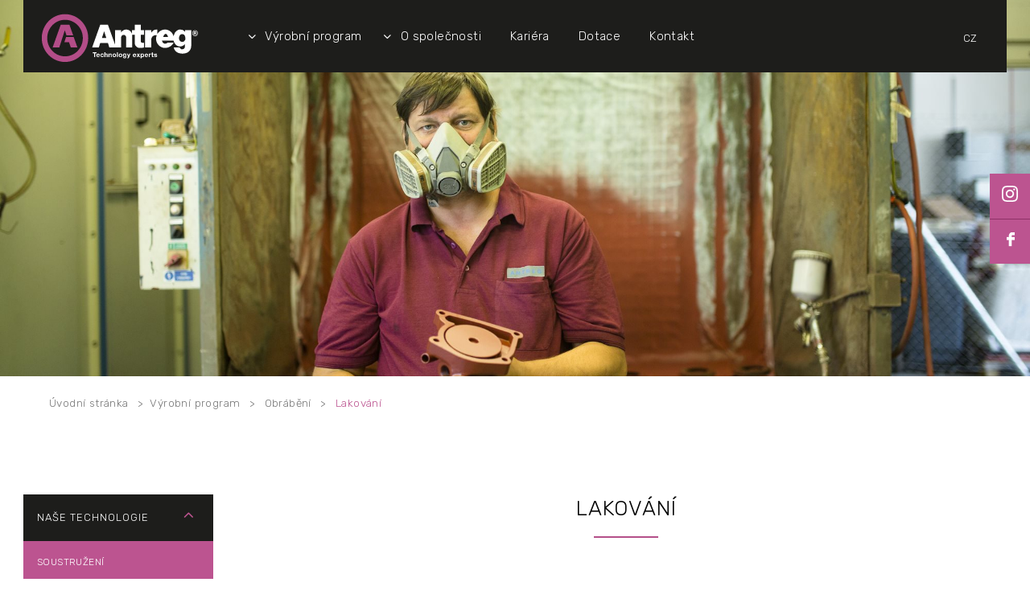

--- FILE ---
content_type: text/html; charset=utf-8
request_url: https://www.antreg.cz/vyrobni-program/obrabeni/lakovani
body_size: 10034
content:
<!DOCTYPE html>
<html  >
<head id="head"><title>
	Antreg - Stroj&#237;rensk&#233; technologie 
</title><meta name="description" content="Výroba nářadí, nástrojů, speciální světlovací techniky a jatečních přístrojů." /> 
<meta charset="UTF-8" /> 
<meta name="keywords" content="formy, střihadla, postupové nástroje, klasické obrábění, kovoobrábění, CNC obrábění, výroba přesných dílů, lisování,stojírenství, nářadí, nástroje, konstrukce, technika, traktor, přístroj, porážka, porážka prasat, porážka hovězího dobytka, porážka koní, porážka ovcí, porážka drůbeže, porážka králíků, porážka koz, omračovací přístroj, porážecí přístroj, skot, býci, teleta, prasata, kanci, ovce, kozy, koně, králíci, nutrie, drůbež, zabijačka, jatka, chov dobytka, živočišná výroba, humánní porážka zvířectva" /> 
<meta name="viewport" content="width=device-width, initial-scale=1.0, minimum-scale=1">
<link href="/antreg/media/system/css/main.css?v=2" type="text/css" rel="stylesheet">


<link href="https://fonts.googleapis.com/css?family=Rubik:300,300i,400,400i,500,500i,700,700i,900,900i&amp;subset=latin-ext" rel="stylesheet">
 
<link href="/Antreg/media/Content/favicon.ico" type="image/x-icon" rel="shortcut icon"/>
<link href="/Antreg/media/Content/favicon.ico" type="image/x-icon" rel="icon"/>
<link href='/antreg/media/system/css/main.css?v=2006021118' rel='stylesheet' type='text/css'/>
<link href="https://fonts.googleapis.com/css?family=Rubik:300,300i,400,400i,500,500i,700,700i,900,900i&amp;subset=latin-ext" rel="stylesheet"><script
src="//code.jquery.com/jquery-3.3.1.min.js"
integrity="sha256-FgpCb/KJQlLNfOu91ta32o/NMZxltwRo8QtmkMRdAu8="
crossorigin="anonymous"></script>

<script src="/antreg/media/system/js/dist/vendor.js"></script></head>
<body class="LTR Safari Chrome Safari139 Chrome139 CSCZ ContentBody" >
     

    <form method="post" action="/vyrobni-program/obrabeni/lakovani" id="form">
<div class="aspNetHidden">
<input type="hidden" name="__CMSCsrfToken" id="__CMSCsrfToken" value="nclbkvVuy9ffxNfavEHUbOFffHZCimg3Ovva5jV0l/kub9WYMlI24jPoGuKZ+uBb2r0UCoinXeZKIjt2ZBL9r/atXSjF7FMTA4MRNeOD4SQ=" />
<input type="hidden" name="__EVENTTARGET" id="__EVENTTARGET" value="" />
<input type="hidden" name="__EVENTARGUMENT" id="__EVENTARGUMENT" value="" />
<input type="hidden" name="__VIEWSTATE" id="__VIEWSTATE" value="ZAv8nuckNdHef1QprleKFVi618IudHBGPjq6Hddqz3xeGvHHpUJ/P5Kg9Wmjn4RINC8/fX6/rMrVu5uG3N+pm6cn4OWgycsDIJgZ4MIfxugT1XuNDXgeWyH6enGhLyTIIt4KKlRk9gYBG6z8AWO2BJ2DZ08k/QMCOKT7sQLODAvIJS5Z0HEMV4WR5P/B0iJ7aYqv0Er1LqNN2fQquokuyVb/+BYWYbNhCZ3Za+vl0DrCQooqHOKfFSDT0WCbfcOJxGnDR09Tlhlw+xu+r+wEKdbwNfUeWpSVjXgyHr9s7zqNLq72msYfCo6Gk8uErj6ja3bOFhqx6K6jWI/B0CBJzaVME1uo9MAosE+31z6rS6b8fYduqiSI7y2sc5iNM4h4iuATb+jJKtnE2sUJWelOuGSiCOVvKbqDqGLYXuFa7wvkvs16axRTm6nO0v6Z6TJGEe3qZY75k6aX7BxqxShN0BfXjzEi1k662NwS9K/nG2EkEYNWqXpP7HV4oG7EMNS7XUSJfVn97B7bEYZhOuy67tBBQMOcO8h4v2KxNbLQvVSHhP/kOFsxq7/kltRaeRto9fF95KK6jfmMOlUW21AzJBhDSRqoveN/[base64]/yC7GHP54vTLwHy0Te8dgkJXFXBLqk2vv6dp1a+23qr2krMecB0NQIg6Ox2RJndZWSZg50VFMnIWdZIOiXEhhknb/e9YjSvU0eWhwj32JTzFLqW/hFvsRf9fYNotsQhmu5ghQZvhBwEBucv1aDMvsfkZtb96IQiWDtyeNiDeJMGJWnNNrkmh9mqp9CicIcxS+kfwzvEU0qtXfkGc7hh0RoCOEGoaiC2f711qRshfNL7Dzl+3xWUxjCqXiz9oCLdLFD6RYmdnz4Z2+qcPZPWh2JGmYkQHBelyyAtUjTR1P/hPDl/6z/A79g0L/aTHLmlKUXUAMoLd0sowW6xo1G4e1fnbHLNGIyiHJt2pSJEs2ePPG2j6dtXatafLF5tgKxtBQIVzYUhrQZKUAKz6xBrGfWBOCjOPV+AJcdIrY2NkCNpvM97iYqP+vvNTes7w+lXDxvTLwuwO26ni0gn7RVPjAKx/sMfgN6M0BtW/bEUFLYZ0/XO2xV1GHhDwP/L8dkUNUZJ2oYfKEGV1w+a4p/Hl1U2sLJ/+17ntoHtHllxgo6yWxB8rF2nhcl1W40h29CycQxlqzzngMaggGXipnRJlKD3PRcgz4z/TCSF4DV9uCj5QuVehTYkaRbWJv7U80LBXz15K+ozVkXZlqyTBssU4uiI4PgyEzJ28waVTMcO8rN/Zess1wcrTrwQoP165t9C+DvaQmpcuA3NoaLccXY1J/wtfb4mkan7BTBnW2RIb4MecOLPrIzdDp5CczKAh87aKMWC7wOVdDjZX2pMBjsOLk5+G9Eloj9wraG8kV3l3+/OkODsP5kF6UNbcLmc1mxJjTNlCIYSnTnuU1Xj8r/b33OI/ZGOOTR83RdQmGl3DEbcDxX3ZvX8gpffy15iaTMqrYqo9KDhMn1UwdJYy4Wx8wOV3kEzfTIz/MveHnLFjTS5SIVcXJLTUqewHAlNT010yF+sQkWgqILIQ/303KIP82eEjFcTo+QQ+84NH6ozosR8LQkx1OaO39/9+9jsdQb3ei8CSzlKhMXRpG/7a5cG9yMElJlH7GZocE7quzFhH3z5wKMhzH4BsNf8HwQguE29bKQtoKxdhwrOJrSezukDkcudadmhBGGJupa5jZel8r17UUWo8QEJDdSpP+iLJLY3/EyY3Fj+ccwcdTocMwn0FXjTbZXffpTxSEnPVWNvD4AP2qsVoDB1tJyhAd7SzXx0AhW3hwrmNquFDnuPc5EqYWlXGnJxCrvFb71z17RGl0V/GqNo3cAfxYlcEKfELsgvEmAwyk0pSZsDRRl48ZRAdDY3dCmHO5HmVg1mNMDPltkAME4AKLTuzQolpHW1afKFiodXNzbrONbDztrdI9Ja7ozebTERJvWqZbA9zoyfwZj6ammSXrwYcr1jl/UnJR3A/OF/RMafkk0l4JwAmEIFipAVrnlhFd9ki8XCfqPWBhpiNono/ee9WDNbiLLYeYz/O4H46NovCQLia8SkodR8fhm59cZHPAGkCMn86ReG7QrEw8i1xh/Yt9QAhIHpjwckh2QWIYzrP2SCe2aZPXRY1Jc5bUJVZLXyKzbsyygKVxSbmx+R2U7owaowxyD/aRYRxHYepTdqTVSu4z+p05K0wmtJ2qO5z9F55MX+Veybi3fmO1ma+dyGX84zhaQphBYkPB2aBlI0p/tdcufSjZFQ=" />
</div>

<script type="text/javascript">
//<![CDATA[
var theForm = document.forms['form'];
if (!theForm) {
    theForm = document.form;
}
function __doPostBack(eventTarget, eventArgument) {
    if (!theForm.onsubmit || (theForm.onsubmit() != false)) {
        theForm.__EVENTTARGET.value = eventTarget;
        theForm.__EVENTARGUMENT.value = eventArgument;
        theForm.submit();
    }
}
//]]>
</script>


<script src="/WebResource.axd?d=pynGkmcFUV13He1Qd6_TZOkctQf79Smx3pAkkH_Vp1NsrwPdsMmFIB_Zc4o4pVpuKPKhYbsE37S2BhQyBAzUnQ2&amp;t=638901608248157332" type="text/javascript"></script>

<script src="//maps.google.com/maps/api/js?v=3&amp;key=AIzaSyC5djQ9M4dtUxqeXVzPp-133QwFnbjzhCI" type="text/javascript"></script>
<script type="text/javascript">
	//<![CDATA[

function addLoadEvent(func) {
    var oldonload = window.onload;
    if (typeof window.onload != 'function') {
        window.onload = func;
    } else {
        window.onload = function () {
            oldonload();
            func();
        }
    }
}

//]]>
</script>
<script src="/CMSPages/GetResource.ashx?scriptfile=%7e%2fCMSWebParts%2fMaps%2fStatic%2fStaticGoogleMaps_files%2fGoogleMaps.js" type="text/javascript"></script>
<script type="text/javascript">
	//<![CDATA[
var geocoder = new google.maps.Geocoder();
//]]>
</script><input type="hidden" name="lng" id="lng" value="cs-CZ" />
<script type="text/javascript">
	//<![CDATA[

function PM_Postback(param) { if (window.top.HideScreenLockWarningAndSync) { window.top.HideScreenLockWarningAndSync(1080); } if(window.CMSContentManager) { CMSContentManager.allowSubmit = true; }; __doPostBack('m$am',param); }
function PM_Callback(param, callback, ctx) { if (window.top.HideScreenLockWarningAndSync) { window.top.HideScreenLockWarningAndSync(1080); }if (window.CMSContentManager) { CMSContentManager.storeContentChangedStatus(); };WebForm_DoCallback('m$am',param,callback,ctx,null,true); }
//]]>
</script>
<script src="/ScriptResource.axd?d=x6wALODbMJK5e0eRC_p1LQLb3PTo4SYzaoszbEzRxanLe8spR23JN8zr60SswDXBj7p9f_zyHJXjW5gSDKBp4SOp-ry-07QJZ82yx2Awk3vItt7JcoO5vE3K0Wx2pR5i0&amp;t=7c776dc1" type="text/javascript"></script>
<script src="/ScriptResource.axd?d=P5lTttoqSeZXoYRLQMIScH2RYAiBrCr2DFVyYwCOY7P-IuscyIKhgErPoKD0DSMb1M0EVjhNoJTqbrbL4Bbm2lcjzByA2s0u1DexeV5q3-CglVzsUsCpfYbJ_BXqC00w0&amp;t=7c776dc1" type="text/javascript"></script>
<script type="text/javascript">
	//<![CDATA[

var CMS = CMS || {};
CMS.Application = {
  "isRTL": "false",
  "isDebuggingEnabled": false,
  "applicationUrl": "/",
  "imagesUrl": "/CMSPages/GetResource.ashx?image=%5bImages.zip%5d%2f",
  "isDialog": false
};

//]]>
</script>
<div class="aspNetHidden">

	<input type="hidden" name="__VIEWSTATEGENERATOR" id="__VIEWSTATEGENERATOR" value="A5343185" />
	<input type="hidden" name="__SCROLLPOSITIONX" id="__SCROLLPOSITIONX" value="0" />
	<input type="hidden" name="__SCROLLPOSITIONY" id="__SCROLLPOSITIONY" value="0" />
</div>
    <script type="text/javascript">
//<![CDATA[
Sys.WebForms.PageRequestManager._initialize('manScript', 'form', ['tctxM',''], [], [], 90, '');
//]]>
</script>

    <div id="ctxM">

</div>
    
<header class="header">
  <nav class="wrapper-container head">
    <button type="button" id="nav-button">
      <em class="nav-button" id="nav-toggle-button">
        <span class="line"></span>
      </em>
    </button>
    <a href="/"><img class="header__logo" src="/Antreg/media/Content/logo.svg" alt="Antreg" /></a>
<ul class="menuElem"><li class="CMSListMenuLI program">
  <a href="/vyrobni-program/obrabeni" class="CMSListMenuLink" title="V&#253;robn&#237; program">
    <img src="" alt="V&#253;robn&#237; program" />
    <span>V&#253;robn&#237; program</span>
  </a>
  <ul class="menuElem"><li class="CMSListMenuLI ">
  <a href="/vyrobni-program/obrabeni/soustuzeni" class="CMSListMenuLink" title="Obr&#225;běn&#237;">
    <img src="/getattachment/Vyrobni-program/Obrabeni/sroub.png?lang=cs-CZ&width=165&height=145&ext=.png" alt="Obr&#225;běn&#237;" />
    <span>Obr&#225;běn&#237;</span>
  </a>
  
</li><li class="CMSListMenuLI ">
  <a href="/vyrobni-program/zbrane-a-dily-zbrani" class="CMSListMenuLink" title="Zbraně a d&#237;ly zbran&#237;">
    <img src="/getattachment/Vyrobni-program/Zbrane-a-dily-zbrani/Zenith-S-L_1.png?lang=cs-CZ&width=175&height=118&ext=.png" alt="Zbraně a d&#237;ly zbran&#237;" />
    <span>Zbraně a d&#237;ly zbran&#237;</span>
  </a>
  
</li><li class="CMSListMenuLI ">
  <a href="/vyrobni-program/specialni-svetelna-technika" class="CMSListMenuLink" title="Speci&#225;ln&#237; světeln&#225; technika">
    <img src="/getattachment/Vyrobni-program/Specialni-svetelna-technika/svetlo.png?lang=cs-CZ&width=143&height=142&ext=.png" alt="Speci&#225;ln&#237; světeln&#225; technika" />
    <span>Speci&#225;ln&#237; světeln&#225; technika</span>
  </a>
  
</li><li class="CMSListMenuLI ">
  <a href="/vyrobni-program/konstrukce,-vyroba-naradi-a-pripravku" class="CMSListMenuLink" title="Konstrukce, v&#253;roba n&#225;řad&#237; a př&#237;pravků">
    <img src="/getattachment/Vyrobni-program/Konstrukce,-vyroba-naradi-a-pripravku/naradi.png?lang=cs-CZ&width=143&height=123&ext=.png" alt="Konstrukce, v&#253;roba n&#225;řad&#237; a př&#237;pravků" />
    <span>Konstrukce, v&#253;roba n&#225;řad&#237; a př&#237;pravků</span>
  </a>
  
</li><li class="CMSListMenuLI ">
  <a href="/vyrobni-program/regulacni-technika" class="CMSListMenuLink" title="Regulačn&#237; technika">
    <img src="/getattachment/Vyrobni-program/Regulacni-technika/regul.png?lang=cs-CZ&width=171&height=144&ext=.png" alt="Regulačn&#237; technika" />
    <span>Regulačn&#237; technika</span>
  </a>
  
</li></ul>
</li><li class="CMSListMenuLI company">
  <a href="/o-spolecnosti/antreg" class="CMSListMenuLink" title="O společnosti">
    <img src="" alt="O společnosti" />
    <span>O společnosti</span>
  </a>
  <ul class="menuElem"><li class="CMSListMenuLI ">
  <a href="/o-spolecnosti/antreg" class="CMSListMenuLink" title="Antreg">
    <img src="/getattachment/O-spolecnosti/Antreg-(1)/Menu-1.svg?lang=cs-CZ&ext=.svg" alt="Antreg" />
    <span>Antreg</span>
  </a>
  
</li><li class="CMSListMenuLI ">
  <a href="/o-spolecnosti/mise,-vize-a-hodnoty" class="CMSListMenuLink" title="Antreg Strategy">
    <img src="/getattachment/O-spolecnosti/Mise,-vize-a-hodnoty/Menu-2.svg?lang=cs-CZ&ext=.svg" alt="Antreg Strategy" />
    <span>Antreg Strategy</span>
  </a>
  
</li><li class="CMSListMenuLI ">
  <a href="/o-spolecnosti/historie" class="CMSListMenuLink" title="Historie">
    <img src="/getattachment/O-spolecnosti/Historie/Info-1.svg?lang=cs-CZ&ext=.svg" alt="Historie" />
    <span>Historie</span>
  </a>
  
</li><li class="CMSListMenuLI ">
  <a href="/o-spolecnosti/struktura-spolecnosti" class="CMSListMenuLink" title="Struktura společnosti">
    <img src="/getattachment/O-spolecnosti/Struktura-spolecnosti-(1)/Menu-4.svg?lang=cs-CZ&ext=.svg" alt="Struktura společnosti" />
    <span>Struktura společnosti</span>
  </a>
  
</li><li class="CMSListMenuLI ">
  <a href="/o-spolecnosti/aktuality" class="CMSListMenuLink" title="Novinky">
    <img src="/getattachment/O-spolecnosti/Novinky-(1)/Menu-5.svg?lang=cs-CZ&ext=.svg" alt="Novinky" />
    <span>Novinky</span>
  </a>
  
</li></ul>
</li><li class="CMSListMenuLI ">
  <a href="/kariera" class="CMSListMenuLink" title="Kari&#233;ra">
    <img src="" alt="Kari&#233;ra" />
    <span>Kari&#233;ra</span>
  </a>
  
</li><li class="CMSListMenuLI ">
  <a href="/dotace" class="CMSListMenuLink" title="Dotace">
    <img src="" alt="Dotace" />
    <span>Dotace</span>
  </a>
  
</li><li class="CMSListMenuLI ">
  <a href="/kontakt" class="CMSListMenuLink" title="Kontakt">
    <img src="" alt="Kontakt" />
    <span>Kontakt</span>
  </a>
  
</li></ul>
<section class="social-mobile">
<a class="fb ico-facebook-logo" href="https://www.facebook.com/InAntregWeTrust/"></a>
<a class="yt ico-youtube" href="https://www.youtube.com/channel/UCAZJD6M3uHIQUFaB2O1wplw"></a>
</section>
<!--<a class="inquiry ico-Cart" href="https://eshop.antreg.cz/" target="_blank" rel="noopener">E-SHOP</a>-->

<ul class="lang-list" id="lang-list">
<li class="lang-list__item--selected"><span>CZ</span></li><li class="lang-list__item">
    <a class=" " title="EN" href="/vyrobni-program/obrabeni/lakovani?lang=en-us">EN</a>
</li>
</ul>
  </nav>
</header>
<main>
  <section class="social pink">
    <a class="fb" href="https://instagram.com/antreg_firearms?utm_source=ig_profile_share&igshid=ie65z8g6z1ht"><img src="/Antreg/media/Content/social/insta.svg" alt="instagram" /></a>
  <a class="yt" href="https://www.facebook.com/InAntregWeTrust/"><img src="/Antreg/media/Content/social/fb.png" alt="facebook" /></a>
</section>

<div class="production-program prod-inner">
  <div class="hero hero-sm"><img id="p_lt_ctl01_pageplaceholder_p_lt_ctl00_wEItb_ucEditableImage_imgImage" src="/Antreg/media/Content/mise%20a%20vize/2E3A3789.jpg" alt="" />

</div>
  <div class="wrapper-container">
    <div class="breadcrumbs">	
<a href="/" title="Úvodní stránka" class="CMSBreadCrumbsLink">Úvodní stránka</a>
<span class="separator">&gt;</span><a href="/vyrobni-program/obrabeni" title="V&#253;robn&#237; program" class="CMSBreadCrumbsLink">V&#253;robn&#237; program</a> <span class="separator">&gt;</span> <a href="/vyrobni-program/obrabeni/soustuzeni" title="Obr&#225;běn&#237;" class="CMSBreadCrumbsLink">Obr&#225;běn&#237;</a> <span class="separator">&gt;</span> <a href="/vyrobni-program/obrabeni/lakovani" title="Lakov&#225;n&#237;" class="CMSBreadCrumbsCurrentItem">Lakov&#225;n&#237;</a> 
</div>
  </div>
  <div class="wrapper-container production-layout">
    <div class="left-menu-wrapper"><div class="left-menu">
  <p class="category-menu black uppercase" id="category">Naše technologie</p>
  
<ul id="shop-cat">
<li class="">
  <a href="/vyrobni-program/obrabeni/soustuzeni">Soustružení</a>
</li><li class="">
  <a href="/vyrobni-program/obrabeni/frezovani">Frézování</a>
</li><li class="">
  <a href="/vyrobni-program/obrabeni/brouseni">Broušení</a>
</li><li class="">
  <a href="/vyrobni-program/obrabeni/cnc-elektroerozivni-obrabeni">CNC elektroerozívní obrábění</a>
</li><li class="">
  <a href="/vyrobni-program/obrabeni/presne-vrtani">Přesné vrtání</a>
</li><li class="">
  <a href="/vyrobni-program/obrabeni/objemove-a-plosne-trareni">Objemové a plošné tváření</a>
</li><li class="">
  <a href="/vyrobni-program/obrabeni/cnc-mereni-3d">CNC měření 3D</a>
</li><li class="active">
  <a href="/vyrobni-program/obrabeni/lakovani">Lakování</a>
</li>
</ul>
</div></div>
    <div class="content">
      <h1 class="pink-line">Lakování



</h1>
      <div id="p_lt_ctl01_pageplaceholder_p_lt_ctl04_TextWithImage_pnl" class="text-with-image">
	
    <div class="text">
        <h2>Zajišťujeme povrchovou ochranu dodaných obrobků</h2>
        <p><p>Díky vlastní lakovně jsme schopni zajistit všechny základní typy povrchové úpravy.&nbsp;Ve stříkacích boxech lakujeme menší díly syntetickými a nitro nátěrovými hmotami včetně následného dosoušení. Po domluvě zajistíme i další požadované typy povrchové úpravy.&nbsp;</p>
</p>
    </div>
    <div class="image">
        <img id="p_lt_ctl01_pageplaceholder_p_lt_ctl04_TextWithImage_img" src="../../Antreg/media/Content/mise%20a%20vize/2E3A3784.jpg?ext=.jpg" alt="Zajišťujeme povrchovou ochranu dodaných obrobků" />
    </div>

</div>

      <section class="fotogalery">
<h1 class="pink-line">Fotogalerie



</h1><div class="fotogalery-wrap">
<div class="fotogalery-item">
  <a data-fancybox="group" href="/getattachment/1e1c7c3c-e3ff-40dd-829a-c418b28665ac/2E3A3862?maxsidesize=1000">
  <!--<a data-fancybox href="https://source.unsplash.com/random/4000x2000">-->
    <img class="lazyload" data-src="/getattachment/1e1c7c3c-e3ff-40dd-829a-c418b28665ac/2E3A3862?maxsidesize=500" src="/getattachment/1e1c7c3c-e3ff-40dd-829a-c418b28665ac/2E3A3862?maxsidesize=500" alt="2E3A3862" />
  </a>
</div><div class="fotogalery-item">
  <a data-fancybox="group" href="/getattachment/63032a88-7430-468a-9579-7ad5c59ed265/HQ5A2935?maxsidesize=1000">
  <!--<a data-fancybox href="https://source.unsplash.com/random/4000x2000">-->
    <img class="lazyload" data-src="/getattachment/63032a88-7430-468a-9579-7ad5c59ed265/HQ5A2935?maxsidesize=500" src="/getattachment/63032a88-7430-468a-9579-7ad5c59ed265/HQ5A2935?maxsidesize=500" alt="HQ5A2935" />
  </a>
</div><div class="fotogalery-item">
  <a data-fancybox="group" href="/getattachment/2ea588da-5e4c-4507-bc4d-a1495a37f798/HQ5A2939?maxsidesize=1000">
  <!--<a data-fancybox href="https://source.unsplash.com/random/4000x2000">-->
    <img class="lazyload" data-src="/getattachment/2ea588da-5e4c-4507-bc4d-a1495a37f798/HQ5A2939?maxsidesize=500" src="/getattachment/2ea588da-5e4c-4507-bc4d-a1495a37f798/HQ5A2939?maxsidesize=500" alt="HQ5A2939" />
  </a>
</div><div class="fotogalery-item">
  <a data-fancybox="group" href="/getattachment/c5776ded-a9fa-44b2-9ff8-3a65a993148b/IMG_2652?maxsidesize=1000">
  <!--<a data-fancybox href="https://source.unsplash.com/random/4000x2000">-->
    <img class="lazyload" data-src="/getattachment/c5776ded-a9fa-44b2-9ff8-3a65a993148b/IMG_2652?maxsidesize=500" src="/getattachment/c5776ded-a9fa-44b2-9ff8-3a65a993148b/IMG_2652?maxsidesize=500" alt="IMG_2652" />
  </a>
</div><div class="fotogalery-item">
  <a data-fancybox="group" href="/getattachment/ab604a96-2a86-4a92-8008-641ffe0a5378/IMG_2653?maxsidesize=1000">
  <!--<a data-fancybox href="https://source.unsplash.com/random/4000x2000">-->
    <img class="lazyload" data-src="/getattachment/ab604a96-2a86-4a92-8008-641ffe0a5378/IMG_2653?maxsidesize=500" src="/getattachment/ab604a96-2a86-4a92-8008-641ffe0a5378/IMG_2653?maxsidesize=500" alt="IMG_2653" />
  </a>
</div><div class="fotogalery-item">
  <a data-fancybox="group" href="/getattachment/5fc30606-8cda-4ad8-8a6a-b4de6dc8f50e/IMG_2655?maxsidesize=1000">
  <!--<a data-fancybox href="https://source.unsplash.com/random/4000x2000">-->
    <img class="lazyload" data-src="/getattachment/5fc30606-8cda-4ad8-8a6a-b4de6dc8f50e/IMG_2655?maxsidesize=500" src="/getattachment/5fc30606-8cda-4ad8-8a6a-b4de6dc8f50e/IMG_2655?maxsidesize=500" alt="IMG_2655" />
  </a>
</div><div class="fotogalery-item">
  <a data-fancybox="group" href="/getattachment/88c952ba-ad24-48bd-9824-539bb708fa4a/IMG_2656?maxsidesize=1000">
  <!--<a data-fancybox href="https://source.unsplash.com/random/4000x2000">-->
    <img class="lazyload" data-src="/getattachment/88c952ba-ad24-48bd-9824-539bb708fa4a/IMG_2656?maxsidesize=500" src="/getattachment/88c952ba-ad24-48bd-9824-539bb708fa4a/IMG_2656?maxsidesize=500" alt="IMG_2656" />
  </a>
</div>
<div class="next-fotos pink" >
  <button class="ico-arrow pink-btn uppercase">Ukázat další</button>
</div>
</div>
</section>
      <section class="files"><h1 class="pink-line">Ke stažení



</h1></section>
    </div>
  </div>
</div>
</main>
<footer class="footer pink">
  <div class="information">
    <div class="wrapper-container">
      <h1>Výrobní střediska



</h1><section class="centers">
<div class="center">
  <p class="black-text uppercase">Obrobna</p>
  <ul>
	<li>Výroba přesných dílů</li>
	<li>Výroba jatečních přístrojů</li>
</ul>

  <a class="ico-Mail black-text" href="mailto:hs01@antreg.cz">hs01@antreg.cz</a>
</div><div class="center">
  <p class="black-text uppercase">Nástrojárna</p>
  <ul>
	<li>Návrh, vývoj, konstrukce a výroba speciálního nářadí a forem</li>
</ul>

  <a class="ico-Mail black-text" href="mailto:vs05@antreg.cz">vs05@antreg.cz</a>
</div><div class="center">
  <p class="black-text uppercase">Lisovna a montáž</p>
  <ul>
	<li>Lisované díly (plech)</li>
	<li>Světelná a regulační technika</li>
</ul>

  <a class="ico-Mail black-text" href="mailto:vs06@antreg.cz">vs06@antreg.cz</a>
</div>
</section>
    </div>
    <hr>
    <section class="contact-footer-wrapp wrapper-container">
      <div class="contact-footer"><h1>Kontakt



</h1><a class="ico-arrow black-text uppercase  ico-arrow" href="/Kontakt" style="font-weight: 500;">Vedení společnosti</a>



<div class="small">		<p>Telefonicky Po-Pá, 7:00 - 15:00<br />
<a href="tel:+420517314406">+420 517 314 406</a></p>

<p><span>Tovární 810/8d, 682 01 Vyškov</span><br />
<a class="black-text ico-Mail" href="mailto:antreg@antreg.cz">antreg@antreg.cz</a></p>

<p><span>IČ: 25306821</span><br />
<span>DIČ: CZ25306821</span></p>




</div></div>
    </section>

  </div>
  <map>
    

<script type="text/javascript">
	//<![CDATA[
var content_p_lt_ctl04_StaticGoogleMaps = [];
content_p_lt_ctl04_StaticGoogleMaps.push({'cont': ''});
var p_lt_ctl04_StaticGoogleMaps_map = null;

function MapLoad_p_lt_ctl04_StaticGoogleMaps(){
var myOptions = {
    mapTypeId: google.maps.MapTypeId.ROADMAP,
    mapTypeControl: true,
    scaleControl: true,
    streetViewControl: false,
    zoomControl: false,
    keyboardShortcuts: false,
    draggable: true,
    zoomControlOptions: {
        style: google.maps.ZoomControlStyle.DEFAULT 
    }
};  
p_lt_ctl04_StaticGoogleMaps_map = new google.maps.Map(document.getElementById("p_lt_ctl04_StaticGoogleMaps_map"), myOptions);
p_lt_ctl04_StaticGoogleMaps_map.setZoom(12);

geocoder.geocode({ 'address': 'ANTREG, a.s., Tovární, Vyškov' }, gH_p_lt_ctl04_StaticGoogleMaps_0);
function gH_p_lt_ctl04_StaticGoogleMaps_0(results, status){
            if (status == google.maps.GeocoderStatus.OK){
                p_lt_ctl04_StaticGoogleMaps_map.setCenter(new google.maps.LatLng(results[0].geometry.location.lat(), results[0].geometry.location.lng()));
                addGoogleMarker(p_lt_ctl04_StaticGoogleMaps_map, results[0].geometry.location.lat(), results[0].geometry.location.lng(), 'Antreg, a.s.', content_p_lt_ctl04_StaticGoogleMaps[0]['cont'], 12, '');
            }
}
}
//]]>
</script><div style="position:relative; width:560px; height:630px;" id="p_lt_ctl04_StaticGoogleMaps_map"></div>

  </map>        
</footer>
<section class="copyright black white-text">
<div class="wrapper-container"><p>Copyright © 2005-2026 Antreg, a.s. | All Rights Reserved | Webové stránky na míru <a href="http://www.bluesoft.cz/" target="blank">Bluesoft</a></p></div>
</section>
<script src='/antreg/media/system/js/dist/bundle.js?v=2006021118'></script>




    
    

<script type="text/javascript">
	//<![CDATA[
addLoadEvent(MapLoad_p_lt_ctl04_StaticGoogleMaps);
//]]>
</script>
<script type="text/javascript">
	//<![CDATA[
if (typeof(Sys.Browser.WebKit) == 'undefined') {
    Sys.Browser.WebKit = {};
}
if (navigator.userAgent.indexOf('WebKit/') > -1) {
    Sys.Browser.agent = Sys.Browser.WebKit;
    Sys.Browser.version = parseFloat(navigator.userAgent.match(/WebKit\/(\d+(\.\d+)?)/)[1]);
    Sys.Browser.name = 'WebKit';
}
//]]>
</script>
<script type="text/javascript">
//<![CDATA[

var callBackFrameUrl='/WebResource.axd?d=beToSAE3vdsL1QUQUxjWdew4_IwzE1SQoY4BJbAlu5ZqQD1vWiyFFtKGWGbrSsjJWejcMVfkNq3u_q4GZOcWBQ2&t=638901608248157332';
WebForm_InitCallback();
theForm.oldSubmit = theForm.submit;
theForm.submit = WebForm_SaveScrollPositionSubmit;

theForm.oldOnSubmit = theForm.onsubmit;
theForm.onsubmit = WebForm_SaveScrollPositionOnSubmit;
//]]>
</script>
</form>
</body>
</html>


--- FILE ---
content_type: text/css
request_url: https://www.antreg.cz/antreg/media/system/css/main.css?v=2
body_size: 85896
content:
/**
* Eric Meyer's Reset CSS v2.0 (http://meyerweb.com/eric/tools/css/reset/)
* http://cssreset.com
*/
@import 'owl.carousel.min.css';
@import 'jquery.fancybox.min.css';
html,
body,
div,
span,
applet,
object,
iframe,
h1,
h2,
h3,
h4,
h5,
h6,
p,
blockquote,
pre,
a,
abbr,
acronym,
address,
big,
cite,
code,
del,
dfn,
em,
img,
ins,
kbd,
q,
s,
samp,
small,
strike,
strong,
sub,
sup,
tt,
var,
b,
u,
i,
center,
dl,
dt,
dd,
ol,
ul,
li,
fieldset,
form,
label,
legend,
table,
caption,
tbody,
tfoot,
thead,
tr,
th,
td,
article,
aside,
canvas,
details,
embed,
figure,
figcaption,
footer,
header,
hgroup,
menu,
nav,
output,
ruby,
section,
summary,
time,
mark,
audio,
video {
  margin: 0;
  padding: 0;
  border: 0;
  font: inherit;
  font-style: normal;
  vertical-align: baseline;
  box-sizing: border-box;
}
/* HTML5 display-role reset for older browsers */
article,
aside,
details,
figcaption,
figure,
header,
hgroup,
menu,
nav,
section {
  display: block;
}
body {
  line-height: 1;
}
body.mobile-menu {
  overflow: hidden;
}
ol,
ul {
  list-style: none;
}
blockquote,
q {
  quotes: none;
}
blockquote:before,
blockquote:after,
q:before,
q:after {
  content: '';
  content: none;
}
table {
  border-collapse: collapse;
  border-spacing: 0;
}
button {
  margin: 0;
  padding: 0;
  border: none;
  font: inherit;
  color: inherit;
  background: none;
}
/* Firefox fix - bug 140562 */
button::-moz-focus-inner {
  padding: 0;
  border: none;
}
/* We're using :-moz-focusring rather than :focus so that we
   don't change the default focus in other browsers. If you
   set your own focus styles for buttons, you might drop the
   :-moz-focusring part. */
button:-moz-focusring {
  outline: 1px dotted;
}
body,
html {
  letter-spacing: 0.025em;
  font-family: 'Rubik', -apple-system, BlinkMacSystemFont, 'Segoe UI', Roboto, Oxygen, Ubuntu, Cantarell, 'Open Sans', 'Helvetica Neue', sans-serif;
  line-height: 1.4;
  -webkit-appearance: none;
}
h1,
h2,
h3,
h4,
.perex,
.h1,
.h2,
.h3,
.h4 {
  color: #000000;
  margin-bottom: 20px;
  letter-spacing: 1px;
}
.perex {
  font-weight: 500;
}
a {
  text-decoration: none;
}
li,
ul,
ol,
span {
  font-weight: 100;
}
p {
  font-weight: 300;
  line-height: 1.7;
  font-size: 14px;
}
img {
  max-width: 100%;
}
*::-webkit-media-controls-panel {
  display: none!important;
  -webkit-appearance: none;
}
/* Old shadow dom for play button */
*::-webkit-media-controls-play-button {
  display: none!important;
  -webkit-appearance: none;
}
/* New shadow dom for play button */
/* This one works! */
*::-webkit-media-controls-start-playback-button {
  display: none!important;
  -webkit-appearance: none;
}
.footer .information .contact-footer-wrapp .copyright {
  color: #fff;
  padding: 30px 0 0;
  font-size: 14px;
}
.footer .information .contact-footer-wrapp .copyright div {
  display: -ms-flexbox;
  display: flex;
}
.footer .information .contact-footer-wrapp .copyright div p {
  padding-right: 20px;
}
@media screen and (max-width: 640px) {
  .footer .information .contact-footer-wrapp .copyright div {
    display: block;
  }
  .footer .information .contact-footer-wrapp .copyright div p {
    padding-top: 5px;
    padding-right: 0;
  }
}
.footer .information .contact-footer-wrapp .copyright div a {
  color: #fff;
  font-weight: 400;
}
.footer .information .contact-footer-wrapp .copyright div a:hover {
  text-decoration: underline;
}
h1,
h2 {
  font-size: 1.625rem;
}
h1 {
  text-transform: uppercase;
}
h3 {
  font-size: 1.375rem;
}
h4,
.perex {
  font-size: 1.125rem;
}
a {
  text-decoration: none;
}
.title,
.title-light,
.title-small {
  color: #bc5490;
  text-transform: uppercase;
}
.title,
.title-light {
  font-size: 0.875rem;
}
.title {
  font-weight: bold;
}
.title-small,
.breadcrumbrs {
  font-size: 0.8125rem;
}
.info-title {
  font-size: 0.785rem;
  text-transform: uppercase;
}
.structure {
  font-size: 0.857rem;
}
.breadcrumbs {
  color: #767676;
  margin-bottom: 2.5rem;
}
@media screen and (max-width: 640px) {
  .breadcrumbs {
    margin-bottom: 0;
  }
}
.pink {
  background-color: #bc5490;
}
.pink-text {
  color: #bc5490;
}
.black {
  background-color: #1d1d1b;
}
.black-text {
  color: #1d1d1b;
}
.white-text {
  color: white;
}
.uppercase {
  text-transform: uppercase;
}
.text-center {
  text-align: center;
}
.none {
  display: none;
}
.wrapper-container {
  position: relative;
  margin: 0 auto;
  max-width: 1222px;
}
.wrapper-container.big {
  max-width: 1307px;
  padding: 0 0;
}
@media screen and (max-width: 1024px) {
  .wrapper-container {
    padding: 0 20px;
  }
}
.hero {
  position: relative;
  width: 100%;
  height: 100vh;
}
.hero > img {
  height: 100%;
  width: 100%;
  object-fit: cover;
  font-family: 'object-fit: cover';
  position: absolute;
  top: 0;
  left: 0;
  right: 0;
  bottom: 0;
}
.hero,
.hero-md {
  position: relative;
  overflow: hidden;
}
.hero-md img {
  height: 100%;
  width: 100%;
  object-fit: cover;
  font-family: 'object-fit: cover';
  position: absolute;
  top: 0;
  left: 0;
  right: 0;
  bottom: 0;
}
.hero-bg {
  height: 100%;
  position: relative;
}
.hero-bg .owl-item {
  height: 100%;
}
.hero-bg .owl-item img {
  height: 100%;
  width: 100%;
  object-fit: cover;
  font-family: 'object-fit: cover';
  position: absolute;
  top: 0;
  left: 0;
  right: 0;
  bottom: 0;
}
.hero-bg .owl-carousel,
.hero-bg .owl-stage,
.hero-bg .owl-stage-outer {
  height: 100%;
}
.hero-md {
  height: 85vh;
}
.hero-sm {
  height: 65vmin;
}
.block {
  display: block;
}
.bold {
  font-weight: bold;
}
.pink-line {
  text-align: center;
  display: -ms-flexbox;
  display: flex;
  -ms-flex-pack: center;
      justify-content: center;
  -ms-flex-direction: column;
      flex-direction: column;
  font-weight: 300;
  margin-bottom: 2rem;
}
.pink-line:after {
  content: "";
  display: block;
  margin-top: 1rem;
  margin-bottom: 3rem;
  height: 2px;
  width: 120px;
  background-color: #bc5490;
  width: 80px;
  background-color: #b44f89;
  -ms-flex-item-align: center;
      -ms-grid-row-align: center;
      align-self: center;
}
.pink-line.left-align {
  text-align: left;
  -ms-flex-pack: start;
      justify-content: flex-start;
}
.pink-line.left-align::after {
  -ms-flex-item-align: start;
      align-self: flex-start;
}
.header-indent {
  margin-top: 90px;
}
@media screen and (max-width: 1024px) {
  .header-indent {
    margin-top: 60px;
  }
}
.vertical-padding {
  padding-top: 1rem;
  padding-bottom: 1rem;
}
.prev,
.next {
  position: absolute;
  width: 3.7rem;
  height: 3.5rem;
  z-index: 5;
  padding: .75rem;
  color: white;
  text-align: center;
  font-size: 1.5rem;
  cursor: pointer;
  background: #bc5490;
  transition: background .3s;
}
.prev:before,
.next:before {
  font-size: 16px;
}
.prev:hover,
.next:hover {
  background: #ca79a8;
}
.prev {
  left: 18px;
}
.prev:before {
  -ms-transform: rotate(180deg);
      transform: rotate(180deg);
}
.next {
  right: 25px;
}
a.ico-Mail:before {
  transition: left .4s;
}
a.ico-Mail:hover {
  text-decoration: none !important;
}
a.ico-Mail:hover:before {
  left: -20px !important;
}
.social-mobile.block {
  top: 345px;
  height: 100%;
}
@media screen and (max-width: 1024px) {
  .social-mobile.block {
    top: 300px;
  }
}
.social-mobile.block a {
  position: relative;
  margin: 0 40px 0 15px;
}
.social-mobile.block .ico-youtube:before,
.social-mobile.block .ico-facebook-logo:before {
  font-size: 40px;
  position: absolute;
  top: 14px;
  color: #bc5490;
}
.social a.ico-youtube,
button.ico-youtube {
  padding: 0 0 0 0;
  position: relative;
}
.social a.ico-youtube:before,
button.ico-youtube:before {
  font-size: 50px;
  color: #fff;
  position: relative;
  top: -10px;
}
a.ico-arrow:before,
button.ico-arrow:before,
a.ico-Mail:before,
button.ico-Mail:before,
a.ico-Cart:before,
button.ico-Cart:before {
  position: relative;
  top: 2px;
  margin-right: 1rem;
  left: 0;
  transition: left .4s;
}
a.ico-arrow:hover,
button.ico-arrow:hover,
a.ico-Mail:hover,
button.ico-Mail:hover,
a.ico-Cart:hover,
button.ico-Cart:hover {
  text-decoration: none;
}
a.ico-arrow:hover:before,
button.ico-arrow:hover:before,
a.ico-Mail:hover:before,
button.ico-Mail:hover:before,
a.ico-Cart:hover:before,
button.ico-Cart:hover:before {
  left: .5rem;
}
a.ico-Cart,
button.ico-Cart {
  padding: 0;
}
.more-info {
  text-transform: uppercase;
  margin-top: 1.5rem;
  color: #bc5490;
  text-decoration: none;
  position: relative;
}
.more-info:before {
  position: absolute;
  top: 0;
  left: 0;
}
@media screen and (max-width: 640px) {
  .more-info {
    font-size: 12px;
  }
}
.hero-md .text-container .wrapper-container {
  padding-left: 20%;
  padding-right: 20%;
}
@media screen and (max-width: 640px) {
  .hero-md .text-container .wrapper-container {
    padding-left: 0;
    padding-right: 0;
  }
}
.text-container {
  position: absolute;
  width: 100%;
  top: 45%;
  text-align: center;
}
@media screen and (max-height: 480px) {
  .text-container h1 {
    font-size: 1rem;
  }
}
.text-container h1 {
  color: white;
  font-weight: 100;
}
.pink-btn {
  position: relative;
  display: inline-block;
  height: 3rem;
  padding-left: 1rem;
  padding-right: 1rem;
  color: white;
  font-size: .8rem;
  line-height: 3rem;
  text-decoration: none;
  transition: background .7s;
  background: #c3669c;
  cursor: pointer;
}
.pink-btn:hover {
  background: #bc5490;
}
.pink-btn.blank {
  color: #bc5490;
  background: transparent;
  border: 3px solid #bc5490;
  line-height: 2.8rem;
}
.pink-btn.blank:hover {
  background: rgba(118, 118, 118, 0.2);
}
.slim {
  font-weight: 100;
}
.flex-content {
  display: -ms-flexbox;
  display: flex;
  -ms-flex-pack: justify;
      justify-content: space-between;
}
.h5 {
  font-size: 13px;
  font-weight: 600;
}
strong {
  font-weight: bold;
}
.more-info {
  font-size: 14px;
}
@media screen and (max-width: 1024px) {
  .left-menu-wrapp,
  .left-menu-wrapper {
    margin-right: 0;
  }
  .left-menu-wrapp .left-menu:not(.fixed),
  .left-menu-wrapper .left-menu:not(.fixed) {
    width: 50%;
    margin: 0 auto 2rem auto;
  }
}
.left-menu {
  position: relative;
}
@media screen and (max-width: 1024px) {
  .left-menu {
    width: 90%;
    margin: 0 20px;
  }
}
.left-menu .category-menu {
  color: #fff;
  font-size: 13px;
  padding: 18px 17px;
  letter-spacing: 1px;
  position: relative;
  cursor: pointer;
}
.left-menu .category-menu:after {
  content: '\EA25';
  color: #bc5490;
  font-size: 1.2rem;
  position: absolute;
  right: 25px;
  font-size: 25px;
  top: 20px;
  font-family: "iconfont";
  font-style: normal;
  font-weight: normal;
  font-variant: normal;
  text-transform: none;
  line-height: 1;
  -webkit-font-smoothing: antialiased;
  display: inline-block;
  text-decoration: inherit;
  -ms-transform: rotate(180deg);
      transform: rotate(180deg);
  transition: all .3s;
}
@media screen and (max-width: 1024px) {
  .left-menu .category-menu:after {
    color: #fff;
    -ms-transform: rotate(0deg);
        transform: rotate(0deg);
    top: 8px;
  }
}
.left-menu .category-menu.closed:after {
  top: 8px;
  color: #fff;
  -ms-transform: rotate(0deg);
      transform: rotate(0deg);
}
@media screen and (max-width: 1024px) {
  .left-menu .category-menu.closed:after {
    color: #bc5490;
    -ms-transform: rotate(180deg);
        transform: rotate(180deg);
    top: 20px;
  }
}
.left-menu ul.block {
  position: absolute;
  z-index: 2;
  width: 100%;
}
.left-menu ul.block li {
  display: block;
}
.left-menu li {
  font-size: 12px;
  border-bottom: 1px solid #9e3e75;
  background: #bc5490;
}
@media screen and (max-width: 1024px) {
  .left-menu li {
    display: none;
  }
}
.left-menu li:last-child {
  border: none;
  margin-top: 20px;
}
.left-menu li:last-child a {
  color: #000;
}
@media screen and (max-width: 640px) {
  .left-menu li:last-child {
    margin-top: 0;
  }
}
.left-menu li a {
  color: #fff;
  text-transform: uppercase;
  display: block;
  padding: 18px 17px;
}
.left-menu li:hover {
  background-color: #9e3e75;
}
.left-menu.fixed {
  position: fixed;
  top: 110px;
}
.left-menu.bottom {
  position: absolute;
  top: auto;
  bottom: 20px;
}
.hidden {
  display: none;
}
.invisible,
.invisible * {
  visibility: hidden;
  height: 0;
  width: 0;
}
.tac {
  background-color: #eaeaea;
  color: #1d1d1b;
  font-size: 12px;
  padding: 18px 17px;
  margin-top: 20px;
  display: block;
}
@media screen and (max-width: 1024px) {
  .tac {
    display: none;
  }
}
@media screen and (max-width: 640px) {
  .tac {
    margin-top: 0;
  }
}
.tac:hover {
  background-color: #c2c2c2;
}
.category {
  color: #fff;
  font-size: 12px;
  font-weight: 100;
}
a:focus {
  outline: none;
}
.date {
  color: #767676;
  font-weight: 400;
}
.article-category {
  color: #bc5490;
  font-size: .9rem;
  font-weight: 500;
  text-transform: uppercase;
}
.breadcrumbs {
  padding-top: 1.5rem;
  padding-bottom: 4rem;
  font-size: .85rem;
}
@media screen and (max-width: 1024px) {
  .breadcrumbs {
    width: 100%;
    text-align: center;
  }
}
@media screen and (max-width: 640px) {
  .breadcrumbs {
    padding-bottom: 2.5rem;
  }
}
.breadcrumbs.margin-left {
  margin-left: 2rem;
}
.breadcrumbs .CMSBreadCrumbsLink {
  color: #767676;
  font-weight: 300;
}
.breadcrumbs .CMSBreadCrumbsCurrentItem {
  font-weight: 300;
  color: #bc5490;
}
.breadcrumbs .separator {
  margin-left: .5rem;
  margin-right: .5rem;
}
.shoping-cart {
  display: -ms-inline-flexbox;
  display: inline-flex;
}
.shoping-cart .shopping-cart-text {
  margin-top: 6px;
  padding-right: 20px;
  color: #000;
  font-size: 13px;
  font-weight: 600;
}
.ico-Cart {
  color: #fff;
  padding: 5px 10px;
  position: relative;
  right: 0;
  width: 35px;
}
.ico-Cart:before {
  position: absolute;
  left: 8px;
  font-size: 20px;
}
.shopping-cart-detail {
  background: #eddde7;
  color: #000;
  padding: 6px 12px;
  font-size: 14px;
}
@media screen and (min-width: 1024px) {
  .desktop-no-padding {
    padding: 0;
  }
}
@media screen and (min-width: 1024px) {
  .only-mobile {
    display: none;
  }
}
@media screen and (max-width: 1024px) {
  .only-desktop {
    display: none;
  }
}
.lowercase {
  text-transform: lowercase;
}
.checkbox input {
  visibility: hidden;
}
.checkbox label {
  position: relative;
  cursor: pointer;
}
.checkbox label:before {
  content: "";
  position: relative;
  top: .35rem;
  left: -0.7rem;
  display: inline-block;
  width: 1.2rem;
  height: 1.2rem;
  border: 2px solid white;
  box-shadow: 0 0 0 1px #c3c3c3;
  background-color: #fff;
  transition: all .2s;
}
.checkbox label.checked::before {
  background-color: #bc5490;
}
.checkbox label.checked::after {
  content: "";
  position: absolute;
  top: .35rem;
  left: -0.3rem;
  display: inline-block;
  width: .55rem;
  height: .2rem;
  border-bottom: 2px solid white;
  border-left: 2px solid white;
  -ms-transform: rotate(-45deg);
      transform: rotateZ(-45deg);
}
.lazyload,
.lazyloading {
  opacity: 0;
}
.lazyloaded {
  opacity: 1;
  transition: opacity 300ms;
}
.custom-number-input {
  position: relative;
}
.custom-number-input .UnitCountButton {
  visibility: hidden;
  width: 0;
  height: 0;
}
.custom-number-input .number-input {
  display: -ms-flexbox;
  display: flex;
}
.custom-number-input .number-input .number-controls {
  display: -ms-flexbox;
  display: flex;
  -ms-flex-direction: column;
      flex-direction: column;
}
.custom-number-input .number-input .number-controls span {
  padding: 0 .65rem;
  background-color: #d6d6d6;
  cursor: pointer;
  transition: all .2s;
}
.custom-number-input .number-input .number-controls span:before {
  content: "";
  position: relative;
  display: inline-block;
  width: .3rem;
  height: .3rem;
  border-bottom: 2px solid #767676;
  border-left: 2px solid #767676;
}
.custom-number-input .number-input .number-controls span.add {
  border-bottom: 1px solid #eaeaea;
}
.custom-number-input .number-input .number-controls span.add:before {
  -ms-transform: rotate(135deg);
      transform: rotateZ(135deg);
}
.custom-number-input .number-input .number-controls span.remove:before {
  top: -0.2rem;
  -ms-transform: rotate(-45deg);
      transform: rotateZ(-45deg);
}
.custom-number-input .number-input .number-controls span:hover {
  background-color: #c6c6c6;
}
input {
  -webkit-appearance: none;
  border-radius: 0;
}
.header {
  height: 90px;
  position: fixed;
  width: 100%;
  z-index: 6;
  top: 0;
}
.header .wrapper-container {
  padding: 0 20px;
}
.header .head {
  background-color: #1d1d1b;
  height: 90px;
}
@media screen and (max-width: 1024px) {
  .header .head {
    height: 60px;
  }
}
.header__logo {
  float: left;
  padding-top: 15px;
  width: 200px;
  height: 79px;
}
@media screen and (max-width: 1024px) {
  .header__logo {
    width: 110px;
    height: 50px;
    padding-top: 10px;
  }
}
@media screen and (max-width: 850px) {
  .header__logo {
    padding-top: 10px;
  }
}
.header a {
  color: white;
  text-decoration: none;
}
.header nav > .menuElem {
  max-width: 660px;
  display: -ms-flexbox;
  display: flex;
  height: 90px;
  padding-left: 60px;
}
.header nav > .menuElem li:hover a {
  color: #c3669c;
}
@media screen and (max-width: 1240px) {
  .header nav > .menuElem {
    width: 560px;
    width: auto;
    padding-left: 25px;
  }
}
@media screen and (max-width: 1024px) {
  .header nav > .menuElem {
    display: none;
  }
}
.header nav > .menuElem > li {
  -ms-flex-align: center;
      align-items: center;
  font-size: 0.928rem;
  height: 100%;
  display: -ms-flexbox;
  display: flex;
}
@media screen and (min-width: 1025px) {
  .header nav > .menuElem > li {
    padding-right: 20px;
  }
}
@media screen and (min-width: 1025px) {
  .header nav > .menuElem > li > ul {
    opacity: 0;
    pointer-events: none;
    visibility: hidden;
  }
}
.header nav > .menuElem > li > a {
  padding: 2rem .5rem;
  position: relative;
}
.header nav > .menuElem > li > a:before {
  content: none;
  position: absolute;
  width: 100%;
  height: 1px;
  bottom: 27px;
  left: 0;
  background-color: #c3669c;
  visibility: hidden;
  -ms-transform: scaleX(0);
      transform: scaleX(0);
  transition: all 0.3s ease-in-out 0s;
}
@media screen and (max-width: 1024px) {
  .header nav > .menuElem > li > a:before {
    display: none;
  }
}
.header nav > .menuElem > li > a:hover:before {
  visibility: visible;
  -ms-transform: scaleX(1);
      transform: scaleX(1);
}
.header nav > .menuElem > li > a > img {
  display: none;
}
@media screen and (max-width: 1024px) {
  .header nav > .menuElem > li.company > a:after,
  .header nav > .menuElem > li.program > a:after {
    content: '\EA25';
    position: absolute;
    top: 5px;
    right: 1rem;
    height: 1rem;
    line-height: 1rem;
    color: #bc5490;
    font-family: "iconfont";
    font-size: 2.2rem;
    transition: all .25s;
    -ms-transform-origin: 50% 100%;
        transform-origin: 50% 100%;
  }
  .header nav > .menuElem > li.company.open > a:after,
  .header nav > .menuElem > li.program.open > a:after {
    -ms-transform: rotate(180deg);
        transform: rotate(180deg);
  }
}
.header nav > .menuElem .company ul li {
  background: #fff;
}
.header nav > .menuElem .company img {
  filter: grayscale(1);
  max-width: 100px;
  max-height: 100px;
}
.header nav > .menuElem .program:before,
.header nav > .menuElem .company:before {
  content: '\EA25';
  color: white;
  font-size: 1.2rem;
  position: relative;
  bottom: 5px;
  padding-right: 3px;
}
.header nav > .menuElem .program:before,
.header nav > .menuElem .company:before {
  font-family: "iconfont";
  font-style: normal;
  font-weight: normal;
  font-variant: normal;
  text-transform: none;
  line-height: 1;
  -webkit-font-smoothing: antialiased;
  display: inline-block;
  text-decoration: inherit;
}
.header nav > .menuElem .program:before,
.header nav > .menuElem .company:before {
  transition: all .3s;
}
@media screen and (max-width: 1024px) {
  .header nav > .menuElem .program:before,
  .header nav > .menuElem .company:before {
    content: none;
    display: none;
  }
}
.header nav > .menuElem .program:hover:before,
.header nav > .menuElem .company:hover:before {
  color: #bc5490;
  -ms-transform: rotate(180deg);
      transform: rotate(180deg);
  bottom: -6px;
  right: 1px;
  font-size: 1.4rem;
  padding-right: 2px;
}
.header nav > .menuElem .program ul,
.header nav > .menuElem .company ul {
  transition: .5s;
  -ms-transform: translateY(0);
      transform: translateY(0);
  display: -ms-flexbox;
  display: flex;
  width: 100%;
  position: absolute;
  left: 0;
  z-index: -1;
  opacity: 0;
  top: 90px;
  transition: all .4s ease;
}
@media screen and (min-width: 1025px) {
  .header nav > .menuElem .program ul.show,
  .header nav > .menuElem .company ul.show {
    visibility: visible;
    opacity: 1;
    pointer-events: initial;
  }
}
.header nav > .menuElem .program ul li,
.header nav > .menuElem .company ul li {
  padding: 90px 0 110px;
  border-right: 1px solid #eaeaea;
  -ms-flex: 1.1;
      flex: 1.1;
  z-index: 2;
  position: relative;
  border-bottom: 3px solid #eaeaea;
  transition: border-color 0.3s;
  text-transform: uppercase;
  font-size: 13px;
}
@media screen and (max-width: 640px) {
  .header nav > .menuElem .program ul li,
  .header nav > .menuElem .company ul li {
    border-bottom: 1px solid #eaeaea;
    padding: 50px 0 100px 0;
  }
}
.header nav > .menuElem .program ul li:hover,
.header nav > .menuElem .company ul li:hover {
  border-bottom-color: #bc5490;
}
.header nav > .menuElem .program ul li:hover a,
.header nav > .menuElem .company ul li:hover a {
  color: #bc5490;
}
.header nav > .menuElem .program ul li:hover img,
.header nav > .menuElem .company ul li:hover img {
  filter: grayscale(0);
}
.header nav > .menuElem .program ul li img,
.header nav > .menuElem .company ul li img {
  max-width: 130px;
}
@media screen and (max-width: 640px) {
  .header nav > .menuElem .program ul li img,
  .header nav > .menuElem .company ul li img {
    max-width: 90px;
  }
}
.header nav > .menuElem .program ul li a,
.header nav > .menuElem .company ul li a {
  color: #1d1d1b;
  text-align: center;
  width: 100%;
  height: 100%;
  display: -ms-flexbox;
  display: flex;
  position: absolute;
  top: 0;
  left: 0;
  font-weight: 400;
  font-size: 12px;
  padding: 30px 1em 1em;
  -ms-flex-align: center;
      align-items: center;
  -ms-flex-direction: column;
      flex-direction: column;
  -ms-flex-pack: justify;
      justify-content: space-between;
  padding-top: 30px;
}
.header nav > .menuElem > li:first-child > ul li,
.header nav > .menuElem > li:nth-child(3) > ul li {
  background-repeat: no-repeat;
  background-position: center 30px;
  background-color: #fff;
  background-size: 130px;
}
@media screen and (max-width: 640px) {
  .header nav > .menuElem > li:first-child > ul li,
  .header nav > .menuElem > li:nth-child(3) > ul li {
    background-position: center 20px;
  }
}
.header .inquiry {
  background-color: #bc5490;
  text-transform: uppercase;
  float: right;
  position: absolute;
  right: 90px;
  width: 150px;
  top: 0;
  text-align: right;
  height: 100%;
  display: -ms-flexbox;
  display: flex;
  -ms-flex-pack: end;
      justify-content: flex-end;
  -ms-flex-align: center;
      align-items: center;
  padding-right: 20px;
}
.header .inquiry:before {
  font-size: 30px;
  position: absolute;
  top: 28px;
  right: 65%;
  left: 16px;
}
.header .inquiry:hover:before {
  left: 23px;
}
@media screen and (max-width: 1024px) {
  .header .inquiry {
    font-size: 14px;
    right: 58px;
  }
  .header .inquiry:before {
    font-size: 30px;
    top: 13px;
    right: 65%;
  }
}
@media screen and (max-width: 640px) {
  .header .inquiry {
    font-size: 10px;
    right: 54px;
    text-align: left;
    width: 110px;
  }
  .header .inquiry:before {
    font-size: 20px;
    top: 17px;
    right: 65%;
  }
}
.header .lang-list {
  float: right;
  width: 90px;
  height: 90px;
  position: absolute;
  right: 0;
  top: 0;
  text-align: center;
  -webkit-user-select: none;
     -moz-user-select: none;
      -ms-user-select: none;
          user-select: none;
}
@media screen and (max-width: 1024px) {
  .header .lang-list {
    display: none;
    border-bottom: 1px solid #cecece;
  }
}
.header .lang-list:hover .lang-list__item {
  display: block;
}
.header .lang-list .lang-list__item,
.header .lang-list .lang-list__item--selected {
  width: 90px;
  height: 90px;
  background-color: #1d1d1b;
  padding-top: 39px;
  color: white;
  font-size: 13px;
  cursor: pointer;
}
.header .lang-list .lang-list__item {
  position: relative;
  display: none;
  -ms-transform: translateY(0px);
      transform: translateY(0px);
  transition: .5s;
}
.header .lang-list .lang-list__item a {
  position: absolute;
  display: block;
  top: 0;
  right: 0;
  left: 0;
  bottom: 0;
  vertical-align: middle;
  line-height: 90px;
}
@media screen and (max-width: 1024px) {
  .header .lang-list .lang-list__item a {
    position: static;
    line-height: 1.4;
  }
}
.header .lang-list .lang-list__item:hover a {
  color: #bc5490;
}
.header #nav-button {
  display: none;
  width: 50px;
  right: 8px;
  position: absolute;
  top: 13px;
  outline: 0;
}
@media screen and (max-width: 1024px) {
  .header #nav-button {
    display: block;
  }
}
.header #nav-button .nav-button {
  display: inline-block;
  width: 36px;
  height: 21px;
  will-change: transform;
  margin-bottom: -16px;
  cursor: pointer;
  height: 34px;
  box-sizing: content-box;
  transform: translateZ(0);
}
.header #nav-button .nav-button span,
.header #nav-button .nav-button:before,
.header #nav-button .nav-button:after {
  background-color: #fff;
  content: '';
  display: block;
  height: 2px;
  margin-left: 35%;
  transition: all 300ms ease 0s;
  border-radius: 2px;
}
.header #nav-button .nav-button span {
  margin-bottom: 1px;
}
.header #nav-button .nav-button:before,
.header #nav-button .nav-button:after {
  margin-bottom: 5px;
}
.header #nav-button .nav-button:before,
.header #nav-button .nav-button span {
  -ms-transform: translate3d(0, 8px, 0);
  transform: translate3d(0, 8px, 0);
}
.header #nav-button .nav-button:after {
  -ms-transform: translate3d(0, 12px, 0);
  transform: translate3d(0, 12px, 0);
}
.header #nav-button .activ:before {
  -ms-transform: rotate(45deg) translate3d(9.5px, 10px, 0);
  transform: rotate(45deg) translate3d(9.5px, 10px, 0);
}
.header #nav-button .activ:after {
  -ms-transform: rotate(-45deg) translate3d(-2.5px, 2.5px, 0);
  transform: rotate(-45deg) translate3d(-2.5px, 2.5px, 0);
}
.header #nav-button .activ .line {
  zoom: 1;
  filter: alpha(opacity=0);
  -webkit-opacity: 0;
  -moz-opacity: 0;
  opacity: 0;
}
.header nav > .menuElem.show {
  display: block;
  position: fixed;
  z-index: 3;
  right: -40px;
  text-align: right;
  top: 150px;
  width: 100%;
  background: #e6e6e6;
}
@media screen and (max-width: 1024px) {
  .header nav > .menuElem.show {
    right: 0;
    max-width: 100%;
    padding: 0;
  }
}
.header nav > .menuElem.show.height100 {
  height: calc(100% - 125px);
}
@media screen and (max-width: 1024px) {
  .header nav > .menuElem.show {
    height: auto;
    overflow-y: auto;
  }
  .header nav > .menuElem.show .program ul,
  .header nav > .menuElem.show .company ul {
    top: 60px;
    -ms-flex-wrap: wrap;
        flex-wrap: wrap;
    position: static;
    height: 100%;
    background: #fff;
    display: -ms-flexbox;
    display: flex;
    max-height: 0;
    overflow: hidden;
    transition: max-height 0.5s;
  }
  .header nav > .menuElem.show .program li,
  .header nav > .menuElem.show .company li {
    background-color: #fff;
    position: relative;
    width: 50%;
    height: 100px;
    background-size: 85px;
    text-align: center;
    text-transform: uppercase;
    -ms-flex: none !important;
        flex: none !important;
  }
  .header nav > .menuElem.show .program li a,
  .header nav > .menuElem.show .company li a {
    padding: 35px 12px 0;
    top: auto;
    bottom: 12px;
    position: absolute;
    font-size: 10px;
    line-height: 14px;
    color: #1d1d1b !important;
    left: 0;
  }
}
@media screen and (max-width: 1024px) and screen and (max-width: 640px) {
  .header nav > .menuElem.show {
    height: calc(71% - 125px);
  }
}
.header nav > .menuElem.show > li {
  height: initial;
  background: #e6e6e6;
  z-index: 5;
  position: relative;
  display: block;
  border-bottom: 1px solid #cacaca;
}
.header nav > .menuElem.show > li a {
  width: 100%;
  text-align: center;
  padding-top: 20px;
  color: #1d1d1b;
  font-size: 18px;
  text-align: left;
  padding-left: 20px;
  display: block;
  position: static;
  padding: 1em;
}
@media screen and (max-width: 1024px) {
  .header nav > .menuElem.show > li a {
    padding: 0.8rem 20px;
  }
}
.header nav > .menuElem.show .Highlighted {
  color: #bb548f;
}
@media screen and (max-width: 1024px) {
  .header nav > .menuElem.show {
    top: 125px;
  }
}
.header .flex {
  display: -ms-flexbox;
  display: flex;
  top: 90px;
  background: #e6e6e6;
  z-index: 2;
  width: 100%;
  height: 65px;
}
@media screen and (max-width: 1024px) {
  .header .flex {
    right: 0;
    top: 60px;
  }
}
.header .flex .lang-list__item--selected,
.header .flex .lang-list__item {
  height: 60px;
  padding-top: 25px;
  width: 65px;
  background: #e6e6e6;
}
.header .flex .lang-list__item--selected a,
.header .flex .lang-list__item a {
  color: #1d1d1b;
}
.header .flex .lang-list__item--selected {
  color: #bb548f;
}
.DesignMode .header {
  position: relative;
}
.footer {
  display: -ms-flexbox;
  display: flex;
  -ms-flex-pack: end;
      justify-content: flex-end;
  bottom: 0;
  width: 100%;
  position: relative;
  height: auto;
}
.footer .information {
  padding-top: 5rem;
  width: 52.5%;
}
@media screen and (max-width: 1024px) {
  .footer .information {
    width: 100%;
    padding-bottom: 20px;
  }
}
.footer .information .ico-ostatni_mail {
  position: relative;
  text-decoration: none;
  font-weight: 600;
}
.footer .information .ico-ostatni_mail:before {
  position: absolute;
  width: 0;
  height: 0;
  font-size: 70px;
  top: -26px;
}
.footer .information .ico-ostatni_arrow {
  text-transform: uppercase;
  font-weight: bold;
  text-decoration: none;
  margin: 0 0 15px 35px;
  position: relative;
}
.footer .information .ico-ostatni_arrow:before {
  position: absolute;
  top: -1px;
  left: -25px;
  width: 0;
  height: 0;
  font-size: 20px;
}
.footer .information .centers {
  display: -ms-flexbox;
  display: flex;
  padding: 30px 0 0 25px;
  width: 100%;
  margin: 0 auto 70px;
}
@media screen and (max-width: 850px) {
  .footer .information .centers {
    margin-bottom: 30px;
  }
}
.footer .information .centers .center {
  width: 230px;
}
@media screen and (max-width: 850px) {
  .footer .information .centers .center {
    margin-bottom: 50px;
  }
}
.footer .information .centers .center:first-child {
  margin-right: 20px;
}
.footer .information .centers .center:nth-child(2) {
  margin-right: 55px;
}
.footer .information .centers .center p {
  padding: 0 0 15px 0;
  font-weight: 500;
  position: relative;
  right: 15px;
}
.footer .information .centers .center .ico-Mail {
  position: relative;
  padding-left: 10px;
  text-decoration: underline;
  color: #000;
}
.footer .information .centers .center .ico-Mail:before {
  position: absolute;
  left: -15px;
  text-decoration: none;
}
.footer .information .centers .center .ico-arrow:before {
  left: -14px;
  position: absolute;
  top: -3px;
  font-size: 20px;
}
.footer .information .centers ul {
  list-style-type: disc;
  line-height: 25px;
  color: white;
  padding-bottom: 15px;
  font-size: 14px;
}
.footer .information .contact-footer-wrapp {
  padding-top: 51px;
}
.footer .information .contact-footer-wrapp h1 {
  padding-bottom: 30px;
}
@media screen and (max-width: 850px) {
  .footer .information .contact-footer-wrapp .contact-footer {
    position: relative;
  }
}
.footer .information .contact-footer-wrapp small,
.footer .information .contact-footer-wrapp .small {
  display: -ms-flexbox;
  display: flex;
  position: relative;
  padding: 20px 0;
  font-size: 14px;
  font-weight: 100;
}
.footer .information .contact-footer-wrapp small a:nth-child(2),
.footer .information .contact-footer-wrapp .small a:nth-child(2) {
  color: white;
  text-decoration: none;
}
.footer .information .contact-footer-wrapp small .ico-Mail,
.footer .information .contact-footer-wrapp .small .ico-Mail {
  position: relative;
  padding-left: 25px;
  color: #000;
  text-decoration: underline;
  font-size: 16px;
  font-weight: 400;
}
.footer .information .contact-footer-wrapp small .ico-Mail:before,
.footer .information .contact-footer-wrapp .small .ico-Mail:before {
  position: absolute;
  font-size: 17px;
  top: 2px;
  left: 0;
  text-decoration: none;
}
.footer .information .contact-footer-wrapp small .ico-Mail:hover:before,
.footer .information .contact-footer-wrapp .small .ico-Mail:hover:before {
  left: -10px !important;
}
@media screen and (max-width: 850px) {
  .footer .information .contact-footer-wrapp small,
  .footer .information .contact-footer-wrapp .small {
    margin-bottom: 15px;
  }
}
.footer .information .contact-footer-wrapp p {
  padding-right: 105px;
  line-height: 22px;
  color: white;
}
@media screen and (max-width: 640px) {
  .footer .information .contact-footer-wrapp p {
    padding: 5px 0;
  }
}
.footer .information h1 {
  color: white;
  font-weight: 300;
}
.footer .information hr {
  border-color: #b54f89;
}
@media screen and (max-width: 1460px) {
  .footer {
    display: block;
  }
  .footer map {
    width: 100%;
    height: 300px;
    position: relative;
  }
  .footer map #p_lt_ctl04_StaticGoogleMaps_map {
    width: 100% !important;
    height: 300px !important;
  }
}
@media screen and (max-width: 850px) {
  .footer {
    position: relative;
  }
  .footer .centers {
    -ms-flex-direction: column;
        flex-direction: column;
  }
  .footer .information .contact-footer small {
    display: block;
  }
  .footer map {
    position: relative;
  }
  .footer map #p_lt_ctl04_StaticGoogleMaps_map {
    height: 330px !important;
    width: auto !important;
  }
}
.copyright {
  padding: 1rem 0;
  font-size: .85rem;
  line-height: 2;
  position: relative;
  z-index: 999;
}
.copyright a {
  color: #bc5490;
}
.hp-static {
  max-width: 1222px;
  background: #1d1d1b;
  height: 210px;
  width: 100%;
  bottom: 32vh;
  display: -ms-flexbox;
  display: flex;
  padding: 0 !important;
  z-index: 2;
}
@media screen and (max-width: 640px) {
  .hp-static {
    position: absolute;
    bottom: 0;
  }
}
.hp-static li {
  padding: 90px 0;
  border-right: 1px solid #333;
  -ms-flex: 1 1;
      flex: 1 1;
  z-index: 2;
  position: relative;
  border-bottom: 3px solid #1d1d1b;
  background-repeat: no-repeat;
  background-position: center 12px;
  transition: border-color 0.3s;
}
.hp-static li:last-child {
  border-right: none;
}
.hp-static li img {
  transition: width .5s;
  top: -35px;
  position: absolute;
  left: 40px;
  transform: scale3d(1, 1, 1);
  transition: .3s;
}
@media screen and (min-width: 1025px) {
  .hp-static li:hover {
    border-bottom-color: #bc5490;
  }
  .hp-static li:hover a {
    color: #bc5490;
  }
  .hp-static li:hover img {
    transform: scale3d(1.2, 1.2, 1);
  }
}
.hp-static li a {
  color: white;
  text-align: center;
  width: 100%;
  height: 100%;
  display: -ms-flexbox;
  display: flex;
  -ms-flex-pack: center;
      justify-content: center;
  -ms-flex-align: end;
      align-items: flex-end;
  padding: 0 2rem 2rem;
  position: absolute;
  top: 0;
  left: 0;
  text-decoration: none;
  font-size: 14px;
}
@media screen and (max-width: 1024px) {
  .hp-static {
    background: transparent;
  }
  .hp-static .owl-item.active li {
    border-bottom-color: #bc5490;
  }
  .hp-static .owl-item.active li a {
    color: #bc5490;
  }
  .hp-static .owl-item.active li .bot-bg {
    border-right: 1px solid #444;
    border-left: 1px solid #444;
  }
  .hp-static.owl-carousel {
    height: auto;
  }
  .hp-static li {
    height: 250px;
    padding: 0;
    border-left: 0;
    border-right: 0;
  }
  .hp-static li .top-bg {
    height: 35%;
    width: 100%;
    position: absolute;
    background: transparent;
  }
  .hp-static li .bot-bg {
    height: 65%;
    width: 100%;
    position: absolute;
    background: #1d1d1b;
    bottom: 0;
    left: 0;
    border-right: 1px solid #444;
  }
  .hp-static li .img {
    width: 100%;
    display: -ms-flexbox;
    display: flex;
    -ms-flex-pack: center;
        justify-content: center;
    -ms-flex-direction: column;
        flex-direction: column;
    -ms-flex-align: center;
        align-items: center;
  }
  .hp-static li img {
    top: 0;
    left: auto;
    position: relative;
    display: block;
    width: auto !important;
    max-width: 160px;
    object-fit: contain;
  }
}
@media screen and (max-width: 1024px) and screen and (max-width: 640px) {
  .hp-static li .img {
    padding: 0 20px;
  }
}
@media screen and (max-width: 640px) {
  .hp-static li img {
    height: 100%;
  }
  .hp-static li a {
    font-size: 13px;
    top: 20px;
  }
}
.hp-info-banner {
  padding-bottom: 90px;
}
.hp-info-banner span:before {
  font-size: 100px;
  margin-top: 60px;
  color: #610e3e;
}
.hp-info-banner .wrapper-container {
  display: -ms-flexbox;
  display: flex;
  padding: 0;
}
.hp-info-banner .owl-item.active {
  padding-left: 2rem;
  padding-right: 2rem;
}
.hp-info-banner .intro {
  -ms-flex: 1 1;
      flex: 1 1;
  text-align: center;
  position: relative;
  display: -ms-flexbox;
  display: flex;
  -ms-flex-direction: column;
      flex-direction: column;
}
@media screen and (min-width: 1025px) {
  .hp-info-banner .intro {
    padding-right: 70px;
  }
  .hp-info-banner .intro:last-child {
    padding-right: 0;
  }
}
@media screen and (max-width: 640px) {
  .hp-info-banner .intro {
    position: initial;
    padding: 0 15px;
  }
}
.hp-info-banner .intro span {
  height: 170px;
}
.hp-info-banner h2,
.hp-info-banner p {
  color: #fff;
}
.hp-info-banner h2 {
  margin: 28px 0 25px;
  font-weight: 100;
}
@media screen and (max-width: 1024px) {
  .hp-info-banner h2 {
    font-size: 20px;
  }
}
.hp-info-banner p {
  font-size: 14px;
}
@media screen and (max-width: 640px) {
  .hp-info-banner p {
    line-height: 18px;
    font-size: 12px;
  }
}
.home-down {
  position: absolute;
  height: 67px;
  bottom: 0px;
  z-index: 3;
  left: 50%;
  -ms-transform: translateX(-50%);
      transform: translateX(-50%);
  cursor: pointer;
}
.home-down:before {
  font-family: "iconfont";
  font-style: normal;
  font-weight: normal;
  font-variant: normal;
  text-transform: none;
  line-height: 1;
  -webkit-font-smoothing: antialiased;
  display: inline-block;
  text-decoration: inherit;
}
@media screen and (max-width: 1024px) {
  .home-down {
    display: none;
  }
}
@media screen and (max-width: 1500px) {
  .home-down {
    display: none;
  }
}
.home-down:before {
  content: '\EA25';
  color: #1d1d1b;
  font-size: 5rem;
  position: relative;
  bottom: 5px;
  transition: all .4s;
  top: -30px;
}
.home-down:hover:before {
  top: -10px;
}
.logos {
  padding: 35px 0 27px;
}
@media screen and (max-width: 640px) {
  .logos {
    height: auto;
  }
}
.logos .logo-wrapp {
  display: -ms-flexbox;
  display: flex;
  -ms-flex-align: center;
      align-items: center;
}
@media screen and (max-width: 640px) {
  .logos .logo-wrapp {
    display: -ms-flexbox;
    display: flex;
    -ms-flex-wrap: wrap;
        flex-wrap: wrap;
    -ms-flex-pack: distribute;
        justify-content: space-around;
  }
}
.logos p {
  color: #fff;
  font-size: 14px;
  -ms-flex: 3 2;
      flex: 3 2;
}
@media screen and (max-width: 640px) {
  .logos p {
    margin-bottom: 20px;
    -ms-flex: 0 0 100%;
        flex: 0 0 100%;
    max-width: 100%;
    text-align: center;
  }
}
.logos li {
  -ms-flex: 2 1;
      flex: 2 1;
}
@media screen and (max-width: 640px) {
  .logos li {
    -ms-flex: 0 0 calc(100%/3);
        flex: 0 0 calc(100%/3);
    max-width: calc(100%/3);
    margin-bottom: .75rem;
  }
}
@media screen and (max-width: 640px) {
  .logos li img {
    display: block;
    margin-left: auto;
    margin-right: auto;
  }
}
@media screen and (max-width: 640px) {
  .hp-article {
    display: none;
  }
}
.hp-article .img-wrap {
  -ms-flex: 0 0 50%;
      flex: 0 0 50%;
  max-width: 50%;
  position: relative;
}
.hp-article .img-wrap:before {
  content: '';
  float: left;
  padding-bottom: 60%;
}
.hp-article .img-wrap:after {
  content: '';
  display: table;
  clear: both;
}
@media screen and (max-width: 1024px) {
  .hp-article .img-wrap {
    -ms-flex: 0 0 100%;
        flex: 0 0 100%;
    max-width: 100%;
  }
}
.hp-article .img-wrap img {
  object-fit: cover;
  font-family: 'object-fit: cover';
  position: absolute;
  top: 0;
  left: 0;
  right: 0;
  bottom: 0;
  width: 100%;
  height: 100%;
}
@media screen and (max-width: 1024px) {
  .hp-article .img-wrap img {
    max-height: initial !important;
  }
}
.hp-article .desc {
  -ms-flex: 0 0 50%;
      flex: 0 0 50%;
  max-width: 50%;
  margin: 0 !important;
  padding: 20px 55px 30px;
}
@media screen and (max-width: 1024px) {
  .hp-article .desc {
    -ms-flex: 0 0 100%;
        flex: 0 0 100%;
    max-width: 100%;
    padding: 20px 0 0;
  }
}
.hp-news-list {
  display: -ms-flexbox;
  display: flex;
  margin-top: 105px;
}
@media screen and (max-width: 640px) {
  .hp-news-list {
    margin-top: 0;
  }
}
.hp-news-list .owl-item {
  width: 446px;
}
.hp-news-list:after {
  content: "";
  width: 50px;
  height: 100%;
  background: #fff;
  position: absolute;
  right: 0;
  z-index: 2;
}
@media screen and (max-width: 640px) {
  .hp-news-list:after {
    display: none;
  }
}
@media screen and (max-width: 640px) {
  .hp-news-list:before {
    content: "";
    width: 85px;
    height: 100%;
    background: #fff;
    position: absolute;
    z-index: 2;
    left: 0;
  }
}
@media screen and (max-width: 500px) {
  .hp-news-list:before {
    display: none;
  }
}
.hp-news-list .prev,
.hp-news-list .next {
  top: 19%;
}
@media screen and (max-width: 640px) {
  .hp-news-list .prev,
  .hp-news-list .next {
    display: none;
  }
}
.hp-news-list .prev:before,
.hp-news-list .next:before {
  font-size: 16px;
}
.new-hp {
  padding-top: 90px;
  margin-bottom: 80px;
}
@media screen and (max-width: 640px) {
  .new-hp {
    padding-top: 50px;
  }
}
.new-hp h1 {
  -webkit-margin-after: 45px;
          margin-block-end: 45px;
  font-weight: 100;
}
@media screen and (max-width: 640px) {
  .new-hp h1 {
    margin-bottom: 0;
  }
}
.new-hp .article-preview {
  border: none;
  max-width: none;
}
.new-hp .article-preview h2 {
  margin: 10px 0;
}
@media screen and (max-width: 640px) {
  .new-hp .article-preview {
    padding: 0 20px;
  }
  .new-hp .article-preview .article-category,
  .new-hp .article-preview .date {
    font-size: 12px;
  }
  .new-hp .article-preview h2 {
    font-size: 20px;
  }
}
@media screen and (max-width: 640px) {
  .new-hp .owl-item.active {
    width: 320px;
  }
  .new-hp .owl-item.active .article-preview {
    border-left: 1px solid #eaeaea;
  }
}
.new-hp .owl-item.active .article-preview {
  border-right: 1px solid #eaeaea;
}
.new-hp .hp-article {
  display: -ms-flexbox;
  display: flex;
  margin-bottom: 4rem;
}
@media screen and (max-width: 1024px) {
  .new-hp .hp-article {
    margin: 0 80px;
    display: block;
  }
  .new-hp .hp-article img {
    max-height: 300px;
  }
}
@media screen and (max-width: 640px) {
  .new-hp .hp-article {
    margin-bottom: 4rem;
  }
}
.new-hp .hp-article .desc {
  margin: 20px 55px 30px;
}
@media screen and (max-width: 1024px) {
  .new-hp .hp-article .desc {
    margin: 20px 0;
  }
}
.new-hp .hp-article .desc h2 {
  margin: 20px 0 10px;
}
.new-hp .date {
  font-size: 14px;
}
.new-hp .article-perex {
  margin: 30px 0;
}
.new-hp .article-perex p {
  font-weight: 300;
}
@media screen and (max-width: 640px) {
  .new-hp .article-perex {
    display: none;
  }
}
.hp-positions {
  background: url("/Antreg/media/Content/hp-positions-banner.jpg");
  padding: 50px;
  overflow: hidden;
}
@media screen and (max-width: 1024px) {
  .hp-positions {
    height: auto;
    padding-bottom: 50px;
  }
}
@media screen and (max-width: 640px) {
  .hp-positions {
    padding: 50px 20px;
  }
}
.hp-positions h1 {
  color: white;
  padding-top: 15px;
}
@media screen and (max-width: 1024px) {
  .hp-positions h1 {
    padding-top: 25px;
  }
}
.hp-positions .vide-wrap {
  width: 90%;
}
.hp-positions .pink-btn {
  margin-top: 50px;
}
@media screen and (max-width: 1024px) {
  .hp-positions .pink-btn {
    position: relative;
    bottom: 0;
    display: inline-block;
    margin-top: 30px;
  }
}
.hp-positions-list {
  display: -ms-flexbox;
  display: flex;
}
.hp-positions-list .video-wrapp {
  position: relative;
  max-width: 670px;
}
@media screen and (max-width: 640px) {
  .hp-positions-list .video-wrapp {
    max-width: 100%;
    margin-bottom: 20px;
  }
}
.hp-positions-list .video-wrapp .pink-btn {
  position: absolute;
  margin: 0;
  top: 50%;
  left: 50%;
  -ms-transform: translate(-50%, -50%);
      transform: translate(-50%, -50%);
}
@media screen and (max-width: 640px) {
  .hp-positions-list .video-wrapp .pink-btn {
    font-size: 10px;
    padding: 0 20px;
  }
  .hp-positions-list .video-wrapp .pink-btn:before {
    display: none;
  }
}
.hp-positions-list video {
  width: 100%;
  height: 100%;
}
.hp-positions-list ul {
  -ms-flex: 0 0 40%;
      flex: 0 0 40%;
  max-width: 40%;
  line-height: 40px;
  margin: 0 0 0 60px;
}
@media screen and (max-width: 1024px) {
  .hp-positions-list ul {
    width: 100%;
    -ms-flex: 0 0 100%;
        flex: 0 0 100%;
    max-width: 100%;
    text-align: center;
    margin: 0;
  }
}
@media screen and (max-width: 640px) {
  .hp-positions-list ul {
    text-align: left;
  }
}
.hp-positions-list ul li {
  color: white;
  position: relative;
  padding: 0 0 10px 42px;
}
@media screen and (max-width: 640px) {
  .hp-positions-list ul li {
    font-size: 12px;
    padding: 0 0 0 10px;
  }
}
.hp-positions-list ul li:before {
  position: absolute;
  top: 11px;
  left: 0;
  color: #bc5490;
}
@media screen and (max-width: 1024px) {
  .hp-positions-list ul li:before {
    position: relative;
    padding-right: 20px;
    top: 0;
  }
}
@media screen and (max-width: 640px) {
  .hp-positions-list ul li:before {
    top: 0;
  }
}
@media screen and (max-width: 1024px) {
  .hp-positions-list {
    display: block;
    text-align: center;
  }
}
.machines-hp {
  padding-top: 7rem;
}
/*.ico-arrow,
.ico-a-arrow{
    &:before{
        font-size: 100px;
    }
}*/
.social {
  display: -ms-flexbox;
  display: flex;
  -ms-flex-direction: column;
      flex-direction: column;
  width: 50px;
  right: 0;
  position: fixed;
  top: 30%;
  -ms-flex-align: center;
      align-items: center;
  z-index: 8;
}
.social .fb,
.social .yt {
  padding: 15px;
}
.social .fb {
  border-bottom: 1px solid #8d3166;
}
@media screen and (max-width: 850px) {
  .social {
    display: none;
  }
}
.social-mobile {
  display: none;
  position: fixed;
  top: 400px;
  width: 100%;
  right: 0;
  background: #e6e6e6;
  height: 50px;
  height: calc(60% - 125px);
}
.social-mobile img {
  width: auto;
  margin-right: 40px;
  margin-left: 20px;
}
.social-mobile.block {
  display: block;
}
@font-face {
  font-family: "iconfont";
  src: url('/Antreg/media/system/fonts/iconfont.eot');
  src: url('/Antreg/media/system/fonts/iconfont.eot?#iefix') format('eot'), url('/Antreg/media/system/fonts/iconfont.woff2') format('woff2'), url('/Antreg/media/system/fonts/iconfont.woff') format('woff'), url('/Antreg/media/system/fonts/iconfont.ttf') format('truetype'), url('/Antreg/media/system/fonts/iconfont.svg#iconfont') format('svg');
  font-weight: normal;
  font-style: normal;
}
[class^="ico-"]:before,
[class*=" ico-"]:before {
  font-family: "iconfont";
  font-style: normal;
  font-weight: normal;
  font-variant: normal;
  text-transform: none;
  line-height: 1;
  -webkit-font-smoothing: antialiased;
  display: inline-block;
  text-decoration: inherit;
}
[class^="ico-a-"]:after,
[class*=" ico-a-"]:after {
  font-family: "iconfont";
  font-style: normal;
  font-weight: normal;
  font-variant: normal;
  text-transform: none;
  line-height: 1;
  -webkit-font-smoothing: antialiased;
  display: inline-block;
  text-decoration: inherit;
}
.ico-Alert-1:before {
  content: "\EA01";
}
.ico-a-Alert-1:after {
  content: "\EA01";
}
.ico-Benefit-1:before {
  content: "\EA02";
}
.ico-a-Benefit-1:after {
  content: "\EA02";
}
.ico-Benefit-2:before {
  content: "\EA03";
}
.ico-a-Benefit-2:after {
  content: "\EA03";
}
.ico-Benefit-3:before {
  content: "\EA04";
}
.ico-a-Benefit-3:after {
  content: "\EA04";
}
.ico-Benefit-4:before {
  content: "\EA05";
}
.ico-a-Benefit-4:after {
  content: "\EA05";
}
.ico-Benefit-5:before {
  content: "\EA06";
}
.ico-a-Benefit-5:after {
  content: "\EA06";
}
.ico-Benefit-6:before {
  content: "\EA07";
}
.ico-a-Benefit-6:after {
  content: "\EA07";
}
.ico-Benefit-7:before {
  content: "\EA08";
}
.ico-a-Benefit-7:after {
  content: "\EA08";
}
.ico-Cart:before {
  content: "\EA09";
}
.ico-a-Cart:after {
  content: "\EA09";
}
.ico-Diameter:before {
  content: "\EA0A";
}
.ico-a-Diameter:after {
  content: "\EA0A";
}
.ico-Dimensions:before {
  content: "\EA0B";
}
.ico-a-Dimensions:after {
  content: "\EA0B";
}
.ico-Hodnoty-1:before {
  content: "\EA0C";
}
.ico-a-Hodnoty-1:after {
  content: "\EA0C";
}
.ico-Hodnoty-2:before {
  content: "\EA0D";
}
.ico-a-Hodnoty-2:after {
  content: "\EA0D";
}
.ico-Hodnoty-3:before {
  content: "\EA0E";
}
.ico-a-Hodnoty-3:after {
  content: "\EA0E";
}
.ico-Hodnoty-4:before {
  content: "\EA0F";
}
.ico-a-Hodnoty-4:after {
  content: "\EA0F";
}
.ico-Hodnoty-5:before {
  content: "\EA10";
}
.ico-a-Hodnoty-5:after {
  content: "\EA10";
}
.ico-Hodnoty-6:before {
  content: "\EA11";
}
.ico-a-Hodnoty-6:after {
  content: "\EA11";
}
.ico-Info-1:before {
  content: "\EA12";
}
.ico-a-Info-1:after {
  content: "\EA12";
}
.ico-Info-2:before {
  content: "\EA13";
}
.ico-a-Info-2:after {
  content: "\EA13";
}
.ico-Info-3:before {
  content: "\EA14";
}
.ico-a-Info-3:after {
  content: "\EA14";
}
.ico-Info-4:before {
  content: "\EA15";
}
.ico-a-Info-4:after {
  content: "\EA15";
}
.ico-Ko:before {
  content: "\EA16";
}
.ico-a-Ko:after {
  content: "\EA16";
}
.ico-Length:before {
  content: "\EA17";
}
.ico-a-Length:after {
  content: "\EA17";
}
.ico-Mail:before {
  content: "\EA18";
}
.ico-a-Mail:after {
  content: "\EA18";
}
.ico-Menu-1:before {
  content: "\EA19";
}
.ico-a-Menu-1:after {
  content: "\EA19";
}
.ico-Menu-2:before {
  content: "\EA1A";
}
.ico-a-Menu-2:after {
  content: "\EA1A";
}
.ico-Menu-4:before {
  content: "\EA1B";
}
.ico-a-Menu-4:after {
  content: "\EA1B";
}
.ico-Menu-5:before {
  content: "\EA1C";
}
.ico-a-Menu-5:after {
  content: "\EA1C";
}
.ico-Ok:before {
  content: "\EA1D";
}
.ico-a-Ok:after {
  content: "\EA1D";
}
.ico-Time:before {
  content: "\EA1E";
}
.ico-a-Time:after {
  content: "\EA1E";
}
.ico-arrow:before {
  content: "\EA1F";
}
.ico-a-arrow:after {
  content: "\EA1F";
}
.ico-pdf:before {
  content: "\EA20";
}
.ico-a-pdf:after {
  content: "\EA20";
}
.ico-search:before {
  content: "\EA21";
}
.ico-a-search:after {
  content: "\EA21";
}
.ico-Ok-simple:before {
  content: "\EA22";
}
.ico-a-Ok-simple:after {
  content: "\EA22";
}
.ico-circle:before {
  content: "\EA23";
}
.ico-a-circle:after {
  content: "\EA23";
}
.ico-youtube:before {
  content: "\EA24";
}
.ico-a-youtube:after {
  content: "\EA24";
}
.ico-down:before {
  content: "\EA25";
}
.ico-a-down:after {
  content: "\EA25";
}
.ico-facebook-logo:before {
  content: "\EA26";
}
.ico-a-facebook-logo:after {
  content: "\EA26";
}
.news-list {
  display: -ms-flexbox;
  display: flex;
  -ms-flex-direction: row;
      flex-direction: row;
  -ms-flex-wrap: wrap;
      flex-wrap: wrap;
}
@media screen and (max-width: 640px) {
  .news-list {
    display: block;
    margin-top: 0;
  }
  .news-list > * {
    display: block;
  }
}
.article .perex {
  font-weight: 400;
}
.article-text {
  color: #1d1d1b;
  font-weight: 300;
  font-size: 14px;
  line-height: 1.7;
}
.article-preview {
  position: relative;
  -ms-flex-preferred-size: calc(33.33333333%);
      flex-basis: calc(33.33333333%);
  padding-top: 1.87rem;
  padding-right: 2.8rem;
  padding-bottom: 2.5rem;
  padding-left: 2.8rem;
}
.article-preview .article-category {
  display: block;
  margin-bottom: 1rem;
  color: #bc5490;
  font-size: .85rem;
  font-weight: 500;
}
.article-preview h2 {
  margin-bottom: .8rem;
}
.article-preview .date {
  display: block;
  margin-bottom: 2rem;
}
.article-preview .article-perex {
  margin-bottom: 1.5rem;
  font-weight: 300;
  font-size: 14px;
  line-height: 1.7;
}
@media screen and (max-width: 640px) {
  .article-preview {
    margin-bottom: 3rem;
    border-right: none;
  }
}
.article-image {
  position: relative;
  margin-bottom: 3rem;
  height: 200px;
}
.article-image img {
  height: 100%;
  width: 100%;
  object-fit: cover;
  font-family: 'object-fit: cover';
  position: absolute;
  top: 0;
  left: 0;
  right: 0;
  bottom: 0;
}
@media screen and (max-width: 640px) {
  .article-image {
    margin-bottom: 1.5rem;
  }
}
.load-more-button {
  padding-top: 3rem;
  padding-bottom: 5rem;
  text-align: center;
}
@media screen and (max-width: 640px) {
  .load-more-button {
    padding-top: 0;
  }
}
.news-list {
  display: -ms-flexbox;
  display: flex;
  -ms-flex-direction: row;
      flex-direction: row;
  -ms-flex-wrap: wrap;
      flex-wrap: wrap;
}
@media screen and (max-width: 1024px) {
  .news-list {
    display: block;
  }
  .news-list > * {
    display: block;
  }
}
.news-list .article-preview {
  -ms-flex-preferred-size: calc(100% / 3 - 4rem);
      flex-basis: calc(100% / 3 - 4rem);
  padding-top: 1.87rem;
  padding-bottom: 2.5rem;
  padding-left: 0;
  padding-right: 0;
  margin-right: 2rem;
  margin-left: 2rem;
}
.news-list .article-preview:after {
  content: "";
  position: absolute;
  top: 0;
  right: -3rem;
  right: -2rem;
  display: block;
  width: 1px;
  height: 100%;
  background-color: #eaeaea;
}
@media screen and (max-width: 1220px) {
  .news-list .article-preview {
    -ms-flex-preferred-size: calc(100% / 2);
        flex-basis: calc(100% / 2);
    margin-left: 0;
    margin-right: 0;
    padding-left: 3rem;
    padding-right: 3rem;
  }
  .news-list .article-preview:after {
    right: 0;
  }
  .news-list .article-preview:nth-child(2n)::after {
    display: none;
  }
}
@media screen and (max-width: 640px) {
  .news-list .article-preview {
    padding-left: 0;
    padding-right: 0;
    padding-top: 0;
    padding-bottom: 0;
  }
  .news-list .article-preview::after {
    display: none;
  }
}
.news-article {
  display: -ms-flexbox;
  display: flex;
  margin-top: 2rem;
  margin-bottom: 9rem;
}
.news-article .news-archive {
  -ms-flex-preferred-size: 25%;
      flex-basis: 25%;
}
@media screen and (max-width: 1024px) {
  .news-article {
    margin-top: 1rem;
    margin-bottom: 3rem;
    -ms-flex-direction: column;
        flex-direction: column;
  }
  .news-article > * {
    display: block;
  }
  .news-article .news-archive {
    -ms-flex-preferred-size: 100%;
        flex-basis: 100%;
    -ms-flex-order: 2;
        order: 2;
    margin-left: 6rem;
    margin-right: 6rem;
  }
  .news-article .article {
    -ms-flex-order: 1;
        order: 1;
    padding-top: 0;
    padding-right: 4rem;
    margin-bottom: 3.5rem;
  }
}
@media screen and (max-width: 640px) {
  .news-article .article {
    padding-right: 0;
  }
  .news-article .news-archive {
    margin-left: 0;
    margin-right: 0;
  }
}
.news-archive {
  padding: 1.8rem;
  background-color: #f7f7f7;
}
.news-archive .title {
  display: block;
  margin-top: .5rem;
  margin-bottom: 2rem;
  font-size: .9rem;
}
@media screen and (max-width: 640px) {
  .news-archive .title {
    font-size: .9rem;
  }
}
.news-archive h2 {
  font-size: 1.2rem;
}
.news-archive .show-more {
  display: block;
  margin-top: 3.5rem;
  margin-bottom: .5rem;
  padding-left: 0;
  font-weight: 400;
}
.news-archive .show-more::before {
  position: relative;
  top: 3px;
  margin-right: 1rem;
}
.article-archive:not(:last-of-type) {
  margin-bottom: 2.5rem;
  padding-bottom: 2.5rem;
  border-bottom: 1px solid #909090;
}
.article {
  -ms-flex-preferred-size: 75%;
      flex-basis: 75%;
  padding-top: 2rem;
  padding-left: 4rem;
}
.article .article-category {
  display: block;
  margin-bottom: 1.5rem;
}
.article .date {
  display: block;
  margin-bottom: 2.5rem;
}
.article .article-image {
  height: 20rem;
}
.article .perex {
  margin-bottom: 1.8rem;
}
@media screen and (max-width: 640px) {
  .article {
    -ms-flex-preferred-size: 100%;
        flex-basis: 100%;
    padding-left: 0;
  }
  .article .article-image {
    height: 12rem;
    margin-bottom: 2rem;
  }
}
.flex-contact {
  display: -ms-flexbox;
  display: flex;
  -ms-flex-pack: justify;
      justify-content: space-between;
  -ms-flex-align: start;
      align-items: flex-start;
  padding-bottom: 4rem;
}
.flex-contact span {
  display: block;
}
@media screen and (max-width: 1024px) {
  .flex-contact {
    display: block;
    padding-bottom: 2rem;
  }
}
.contact-link {
  margin-bottom: 12px;
}
.contact-link a {
  color: #bc5490;
  font-weight: 800;
  font-size: 23px;
}
.contact-info {
  padding: 2.7rem 0 2.7rem 1.875rem;
  border-bottom: 1px solid #e1e1e1;
}
.contact-info span {
  font-size: 14px;
  font-weight: 500;
}
.contact-info .bold {
  font-weight: 600;
}
.contact-info:first-of-type {
  padding-top: 0;
}
.contact-info h2 {
  font-weight: 300;
  padding: 10px 0 20px;
  margin: 0;
}
.contact-info a {
  text-decoration: none;
  color: #bc5490;
}
@media screen and (max-width: 1024px) {
  .contact-info {
    padding: 4rem 0 3.75rem 0;
  }
}
.contact-wrapper {
  max-width: 623px;
  width: 100%;
  position: relative;
  -ms-flex-preferred-size: 100%;
      flex-basis: 100%;
  -ms-flex-order: 1;
      order: 1;
}
@media screen and (max-width: 1024px) {
  .contact-wrapper {
    padding: 6.7rem 0 7.6rem 0;
    max-width: 547px;
    margin: 0 auto;
  }
}
@media screen and (max-width: 640px) {
  .contact-wrapper {
    padding-bottom: 0;
  }
}
.function {
  max-width: 250px;
}
.contact {
  padding-bottom: 0.75rem;
}
.contact span {
  display: inline;
}
.contact-box {
  max-width: 460px;
  width: 100%;
  -ms-flex-preferred-size: 100%;
      flex-basis: 100%;
  -ms-flex-order: 2;
      order: 2;
}
.contact-box .contact-inner {
  padding: 2.25rem 0 1.5rem 1.875rem;
  background-color: #f2f2f2;
}
.contact-box .contact-inner .contact-link a {
  font-weight: 600;
}
.contact-box img {
  max-width: 460px;
  width: 100%;
}
@media screen and (max-width: 1024px) {
  .contact-box {
    max-width: 547px;
    margin: 0 auto;
    -ms-flex-order: 1;
        order: 1;
  }
  .contact-box img {
    max-width: 547px;
  }
  .contact-box .contact-inner {
    padding-left: 2.3rem;
    padding-right: 2rem;
  }
}
@media screen and (max-width: 640px) {
  .contact-box {
    margin: 0 auto;
  }
  .contact-box .contact-inner {
    padding-left: 1rem;
    padding-right: 1rem;
  }
}
.address {
  padding-bottom: 2rem;
  line-height: 1.4;
}
@media screen and (max-width: 1024px) {
  .address {
    font-size: 1.5rem;
  }
}
@media screen and (max-width: 640px) {
  .address {
    font-size: initial;
  }
}
.contact-read-more {
  padding-top: 0.875rem;
  padding-bottom: 1.9rem;
  word-wrap: break-word;
}
.contact-read-more a {
  color: #bc5490;
  text-decoration: none;
  font-size: 1.625rem;
  font-weight: bold;
}
@media screen and (max-width: 1024px) {
  .contact-read-more a {
    font-size: 2.25rem;
  }
}
@media screen and (max-width: 640px) {
  .contact-read-more a {
    font-size: 1.4rem;
  }
}
.products {
  padding-bottom: 10rem;
  padding-top: 7rem;
  margin: 0 auto;
  max-width: 980px;
  width: 100%;
}
.products .product-info {
  max-width: 380px;
  width: 50%;
}
.products .product-info h2 {
  font-weight: 300;
  padding-bottom: 1.8rem;
  padding-top: 1.65rem;
}
.products .flex-products {
  display: -ms-flexbox;
  display: flex;
  padding-bottom: 3.75rem;
  -ms-flex-align: center;
      align-items: center;
}
.products .flex-products:last-of-type {
  padding-bottom: 0;
}
.products .right {
  -ms-flex-direction: row-reverse;
      flex-direction: row-reverse;
  -ms-flex-pack: end;
      justify-content: flex-end;
}
.products .right .product-image {
  margin-right: 4.1rem;
  -ms-flex-order: 1;
      order: 1;
  width: 47%;
}
.products .right .product-image img {
  width: 100%;
}
.products .left {
  -ms-flex-direction: row;
      flex-direction: row;
  -ms-flex-pack: justify;
      justify-content: space-between;
}
.products .left .product-image {
  margin-left: 4.1rem;
  -ms-flex-order: 2;
      order: 2;
  width: 47%;
}
.products .left .product-image img {
  width: 100%;
}
@media screen and (max-width: 640px) {
  .products {
    padding-bottom: 5.5rem;
  }
  .products .flex-products {
    padding-bottom: 2rem;
  }
  .products .right,
  .products .left {
    display: block;
  }
  .products .right .product-image,
  .products .left .product-image {
    padding: 0;
    padding-bottom: 1.5rem;
    margin: 0;
    width: 100%;
  }
  .products .right .product-image img,
  .products .left .product-image img {
    max-width: 547px;
  }
  .products .product-info {
    width: 100%;
    max-width: initial;
  }
  .products .product-info h2 {
    padding-bottom: 2.6rem;
    padding-top: 1.5rem;
    margin: 0;
  }
}
.machines-wrapper {
  display: -ms-flexbox;
  display: flex;
  -ms-flex-wrap: wrap;
      flex-wrap: wrap;
}
@media screen and (max-width: 640px) {
  .machines-wrapper {
    display: block;
  }
  .machines-wrapper > * {
    display: block;
  }
}
.machine {
  position: relative;
  display: -ms-flexbox;
  display: flex;
  -ms-flex-direction: column;
      flex-direction: column;
  -ms-flex-preferred-size: 50%;
      flex-basis: 50%;
  -ms-flex-align: center;
      align-items: center;
  margin-bottom: 5rem;
  padding: 0 3.5rem;
  opacity: 1;
  -ms-transform: scaleY(1);
      transform: scaleY(1);
  transition-property: all;
  transition-duration: .3s;
}
.machine.hidden {
  height: 0;
  opacity: 0;
  -ms-transform: scaleY(0);
      transform: scaleY(0);
  margin: 0;
}
.machine .image {
  position: relative;
  width: 100%;
  height: 12rem;
  margin-bottom: 2rem;
}
.machine .image img {
  position: absolute;
  top: 0;
  left: 0;
  right: 0;
  bottom: 0;
  height: 100%;
  width: 100%;
  object-fit: contain;
  font-family: 'object-fit: contain';
}
.machine .count {
  position: absolute;
  top: 9rem;
  width: 4rem;
  height: 4rem;
  color: white;
  line-height: 4rem;
  text-align: center;
  background-color: #7a305b;
  border-radius: 50%;
}
.machine h2 {
  margin-bottom: 2.5rem;
  text-align: center;
}
.machine .dimension-wrapper {
  text-align: center;
}
.machine .dimension {
  display: -ms-inline-flexbox;
  display: inline-flex;
  -ms-flex-direction: column;
      flex-direction: column;
  -ms-flex-align: center;
      align-items: center;
  padding-left: 1.5rem;
  padding-right: 1.5rem;
  margin-top: 1.5rem;
}
.machine .dimension .icon {
  font-size: 2.8rem;
}
.machine .dimension .value {
  font-size: 1.6rem;
}
.machine .dimension .caption {
  color: #767676;
}
@media screen and (max-width: 640px) {
  .machine {
    padding-left: 1.5rem;
    padding-right: 1.5rem;
    -ms-flex-preferred-size: 100%;
        flex-basis: 100%;
  }
  .machine h2 {
    margin-bottom: .7rem;
    font-size: 1.4rem;
  }
  .machine .dimension {
    display: -ms-inline-flexbox;
    display: inline-flex;
    -ms-flex-direction: column;
        flex-direction: column;
    -ms-flex-align: center;
        align-items: center;
    padding-left: .8rem;
    padding-right: .8rem;
    margin-top: 1.5rem;
  }
  .machine .dimension .icon {
    font-size: 2.4rem;
  }
  .machine .dimension .value {
    font-size: 1.2rem;
  }
  .machine .dimension .caption {
    color: #767676;
  }
}
.machines {
  background-color: #eaeaea;
}
.machines .next-machine {
  position: relative;
  display: -ms-flexbox;
  display: flex;
  -ms-flex-pack: center;
      justify-content: center;
}
.machines .next-machine .pink-btn {
  padding: .2rem 2.5rem;
  height: 3.4rem;
}
@media screen and (max-width: 640px) {
  .machines {
    padding-top: 3rem;
  }
  .machines h1 {
    margin-bottom: 0;
  }
}
.fotogalery.cert {
  margin-bottom: 10.875rem;
  margin-top: 6.8125rem;
}
@media screen and (max-width: 640px) {
  .fotogalery.cert {
    margin-top: 3rem;
  }
}
.zone-mission-vision {
  padding-bottom: 6rem;
}
.zone-mission-vision .breadcrumbs {
  margin-bottom: 2.5rem;
}
.zone-mission-vision .two-column-layout {
  padding-left: 4rem;
  padding-right: 4rem;
  display: -ms-flexbox;
  display: flex;
}
.zone-mission-vision .perex {
  font-weight: 400;
}
.zone-mission-vision .image-wrapper {
  position: relative;
}
.zone-mission-vision .image-wrapper:before {
  content: '';
  float: left;
  padding-bottom: 70%;
}
.zone-mission-vision .image-wrapper:after {
  content: '';
  display: table;
  clear: both;
}
.zone-mission-vision .image-wrapper img {
  height: 100%;
  width: 100%;
  object-fit: cover;
  font-family: 'object-fit: cover';
  position: absolute;
  top: 0;
  left: 0;
  right: 0;
  bottom: 0;
}
.zone-mission-vision .column {
  padding: 0 2rem;
  width: 49%;
}
.zone-mission-vision .column p {
  width: 90%;
  margin-bottom: 2rem;
}
.zone-mission-vision .column-left .image-wrapper {
  margin-bottom: 3rem;
}
.zone-mission-vision .column-right .image-wrapper {
  margin-top: 3rem;
}
@media screen and (max-width: 1220px) {
  .zone-mission-vision .column p {
    width: 100%;
  }
}
@media screen and (max-width: 1024px) {
  .zone-mission-vision {
    padding-top: 0;
  }
  .zone-mission-vision .breadcrumbs {
    margin-bottom: 0;
  }
  .zone-mission-vision .two-column-layout {
    display: block;
  }
  .zone-mission-vision .column {
    width: 100%;
  }
  .zone-mission-vision .column p {
    display: inline-block;
  }
  .zone-mission-vision .column-left .image-wrapper {
    margin-bottom: 2rem;
  }
  .zone-mission-vision .column-right {
    display: -ms-flexbox;
    display: flex;
    -ms-flex-direction: column;
        flex-direction: column;
    margin-top: 2rem;
  }
  .zone-mission-vision .column-right .image-wrapper {
    -ms-flex-order: -1;
        order: -1;
    margin-top: 0;
    margin-bottom: 2rem;
  }
}
@media screen and (max-width: 640px) {
  .zone-mission-vision {
    padding-bottom: 2rem;
  }
  .zone-mission-vision h1 {
    margin-bottom: 0;
  }
  .zone-mission-vision .two-column-layout {
    padding-left: 0;
    padding-right: 0;
  }
  .zone-mission-vision .image-wrapper {
    position: relative;
  }
  .zone-mission-vision .image-wrapper:before {
    content: '';
    float: left;
    padding-bottom: 90%;
  }
  .zone-mission-vision .image-wrapper:after {
    content: '';
    display: table;
    clear: both;
  }
  .zone-mission-vision .column {
    padding: 0;
  }
  .zone-mission-vision .column p {
    width: 100%;
  }
  .zone-mission-vision .column img {
    width: 100%;
  }
}
.zone-pillars {
  height: 43rem;
  padding-top: 5.5rem;
  padding-bottom: 8rem;
}
@media screen and (max-width: 640px) {
  .zone-pillars {
    height: 40rem;
  }
}
.zone-pillars h1,
.zone-pillars h3,
.zone-pillars p:not(.pink-text) {
  color: #cbcbcb;
}
.zone-pillars h1,
.zone-pillars h3,
.zone-pillars p {
  margin-bottom: 0;
}
.zone-pillars p.perex {
  font-weight: 400;
}
.zone-pillars h3 {
  margin-top: 0rem;
}
.zone-pillars .repeater-pillars {
  display: -ms-flexbox;
  display: flex;
}
.zone-pillars .prev,
.zone-pillars .next {
  top: 200px;
  background-color: #bc5490;
}
.zone-pillars .prev {
  left: -1.4rem;
}
.zone-pillars .next {
  right: -1.5rem;
}
@media screen and (max-width: 1290px) {
  .zone-pillars .prev {
    left: 0;
  }
  .zone-pillars .next {
    right: 0;
  }
}
.zone-pillars .pillar {
  -ms-flex: 1 1;
      flex: 1 1;
  margin: 0 1rem;
  padding: 3rem 2rem;
  text-align: center;
  transition: all .3s;
}
.zone-pillars .pillar .pillar-default {
  display: block;
}
.zone-pillars .pillar .pillar-default h3 {
  font-weight: 300;
}
.zone-pillars .pillar .pillar-default h2 {
  color: #cbcbcb;
  font-size: 1.4rem;
  font-weight: 300;
}
.zone-pillars .pillar .pillar-hover {
  display: none;
}
.zone-pillars .pillar .pillar-hover h3 {
  font-weight: 300;
}
.zone-pillars .pillar .icon {
  font-size: 8.5rem;
  color: #bc5490;
}
.zone-pillars .pillar .image {
  display: inline-block;
  width: 8.5em;
  height: 8.5rem;
  margin-bottom: 1rem;
  border-radius: 50%;
  border: 3px solid #bc5490;
  background-position: center;
  background-size: cover;
}
.zone-pillars .pillar .text,
.zone-pillars .pillar .read-more {
  padding-top: 1.5rem;
  font-size: .9rem;
  cursor: pointer;
}
.zone-pillars .pillar .arrow {
  margin-right: 1rem;
}
.zone-pillars .pillar.open {
  z-index: 999;
  background-color: white;
  cursor: pointer;
}
.zone-pillars .pillar.open h3 {
  margin-top: 2rem;
}
.zone-pillars .pillar.open h1,
.zone-pillars .pillar.open h3,
.zone-pillars .pillar.open p:not(.pink-text) {
  color: black;
}
.zone-pillars .pillar.open .pillar-default {
  display: none;
}
.zone-pillars .pillar.open .pillar-hover {
  display: block;
}
.zone-pillars .pillar.open .close-button {
  position: absolute;
  top: 0;
  bottom: 0;
  left: 0;
  right: 0;
  z-index: 999;
}
@media screen and (max-width: 640px) {
  .zone-pillars .wrapper-container {
    padding: 0;
  }
  .zone-pillars .prev,
  .zone-pillars .next {
    display: none;
  }
  .zone-pillars h3 {
    margin-top: 3rem;
  }
  .zone-pillars .pillar {
    margin: 0 .5rem;
    padding: 1rem 0;
  }
  .zone-pillars .pillar h3 {
    margin-top: 0;
  }
  .zone-pillars .pillar.open,
  .zone-pillars .pillar .read-more {
    display: none;
  }
  .zone-pillars .owl-item h3,
  .zone-pillars .owl-item p {
    opacity: 0;
    transition: all .3s;
  }
  .zone-pillars .owl-item.active h3,
  .zone-pillars .owl-item.active p {
    opacity: 1;
  }
}
@media screen and (max-width: 1024px) {
  .career {
    padding: 20px;
  }
}
@media screen and (max-width: 640px) {
  .career {
    padding: 0;
  }
}
.career ul {
  width: 40%;
}
@media screen and (max-width: 1024px) {
  .career ul {
    width: 100%;
  }
}
@media screen and (max-width: 1024px) {
  .career img {
    width: 100%;
  }
}
@media screen and (max-width: 640px) {
  .career img {
    width: 70%;
  }
}
.career li {
  border-bottom: 1px solid #e1e1e1;
  padding: 30px 0;
}
.career li:first-child {
  padding-top: 0;
}
.career li:last-child {
  border-bottom: 0;
}
.career li h2 {
  margin: 10px 0 15px;
}
.career li p {
  font-size: 14px;
  margin-bottom: 15px;
}
.career li a {
  font-size: 13px;
  text-decoration: none;
  font-weight: 400;
  position: relative;
  padding-left: 20px;
}
.career li a:before {
  position: absolute;
  left: 0;
  top: 1px;
}
.career .pink-text:hover:before {
  left: 5px;
}
@media screen and (max-width: 1024px) {
  .career .flex-content {
    display: block;
  }
}
@media screen and (max-width: 1024px) {
  .career .fotogalery {
    margin-top: 2rem;
  }
}
.career .detail {
  display: -ms-flexbox;
  display: flex;
  -ms-flex-pack: justify;
      justify-content: space-between;
  padding-top: 2rem;
}
.career .detail .contact-box {
  margin: 50px 0;
}
.career .detail .option {
  font-weight: 500;
  font-size: 14px;
}
.career .detail h2 {
  margin: 10px 0 50px;
}
.career .detail ul {
  width: 100%;
  margin: 20px 0 20px 20px;
}
.career .detail ul li {
  border: none;
  padding: 10px 0;
}
.career .detail ul li:before {
  content: "\EA23";
  font-family: "iconfont";
  font-style: normal;
  font-size: .5rem;
  font-weight: normal;
  font-variant: normal;
  text-transform: none;
  line-height: 1;
  -webkit-font-smoothing: antialiased;
  display: inline-block;
  text-decoration: inherit;
  color: #bc5490;
  height: 5px;
  width: 5px;
  position: relative;
  top: -2px;
  margin-right: 1rem;
}
.career .detail ul li p {
  position: relative;
  margin: 0;
  font-size: 14px;
  color: #1d1d1b;
  font-weight: 400;
}
@media screen and (max-width: 1024px) {
  .career .detail {
    display: block;
  }
}
.fotogalery {
  margin: 150px 0 80px;
}
.fotogalery .fotogalery-wrap {
  display: -ms-flexbox;
  display: flex;
  -ms-flex-wrap: wrap;
      flex-wrap: wrap;
  -ms-flex-align: start;
      align-items: flex-start;
}
.fotogalery .fotogalery-wrap .fotogalery-item,
.fotogalery .fotogalery-wrap .next-fotos {
  margin: 2.5px;
  position: relative;
  width: calc(100% / 4 - 5px);
  opacity: 1;
  -ms-transform: scaleY(1);
      transform: scaleY(1);
  transition-property: transform;
  transition-duration: .3s;
  overflow: hidden;
}
.fotogalery .fotogalery-wrap .fotogalery-item:before,
.fotogalery .fotogalery-wrap .next-fotos:before {
  content: '';
  float: left;
  padding-bottom: 100%;
}
.fotogalery .fotogalery-wrap .fotogalery-item:after,
.fotogalery .fotogalery-wrap .next-fotos:after {
  content: '';
  display: table;
  clear: both;
}
@media screen and (max-width: 1024px) {
  .fotogalery .fotogalery-wrap .fotogalery-item,
  .fotogalery .fotogalery-wrap .next-fotos {
    width: calc(100% / 3 - 5px);
  }
}
@media screen and (max-width: 640px) {
  .fotogalery .fotogalery-wrap .fotogalery-item,
  .fotogalery .fotogalery-wrap .next-fotos {
    width: calc(100% / 2 - 5px);
  }
}
.fotogalery .fotogalery-wrap .fotogalery-item.hidden,
.fotogalery .fotogalery-wrap .next-fotos.hidden {
  width: 0;
  opacity: 0;
  margin: 0;
  -ms-transform: scaleY(0);
      transform: scaleY(0);
}
.fotogalery .fotogalery-wrap .fotogalery-item a,
.fotogalery .fotogalery-wrap .next-fotos a {
  position: absolute;
  top: 0;
  left: 0;
  right: 0;
  bottom: 0;
  display: block;
  transform: scale3d(1, 1, 1);
  transition: all .4s;
}
.fotogalery .fotogalery-wrap .fotogalery-item img,
.fotogalery .fotogalery-wrap .next-fotos img {
  height: 100%;
  width: 100%;
  object-fit: cover;
  font-family: 'object-fit: cover';
}
.fotogalery .fotogalery-wrap .fotogalery-item:hover a {
  filter: grayscale(30%) brightness(80%);
  transform: scale3d(1.1, 1.1, 1);
}
.fotogalery picture {
  display: -ms-flexbox;
  display: flex;
  -ms-flex-wrap: wrap;
      flex-wrap: wrap;
}
.fotogalery picture img {
  margin: 0 10px 10px 0;
}
@media screen and (max-width: 640px) {
  .fotogalery picture img {
    max-width: 155px !important;
    max-height: 155px;
  }
}
@media screen and (max-width: 1024px) {
  .fotogalery picture {
    -ms-flex-pack: center;
        justify-content: center;
    margin: 0 20px;
  }
}
.fotogalery .wrapper-container.big {
  padding: 0;
}
.fotogalery .next-fotos button {
  position: absolute;
  top: 50%;
  left: 50%;
  -ms-transform: translate(-50%, -50%);
      transform: translate(-50%, -50%);
  white-space: nowrap;
}
.fotogalery .next-fotos span {
  position: relative;
}
.fotogalery .next-fotos span:before {
  position: absolute;
  left: 21px;
  font-size: 16px;
  top: 14px;
}
@media screen and (max-width: 640px) {
  .fotogalery .next-fotos span {
    font-size: 10px;
  }
}
.benefits {
  display: -ms-flexbox;
  display: flex;
  width: 50%;
  padding-bottom: 2rem;
}
@media screen and (max-width: 640px) {
  .benefits {
    width: 100%;
    padding-bottom: 1rem;
  }
}
.benefits section {
  width: 50%;
}
.benefits section div {
  text-align: center;
  padding-bottom: 40px;
  height: 240px;
}
.benefits section div p {
  font-weight: 500;
  font-size: 14px;
  margin-top: 20px;
}
@media screen and (max-width: 640px) {
  .benefits section div p {
    margin-top: 0;
  }
}
.files {
  padding-top: 5.625rem;
  right: 0;
  left: 0;
}
.files .files-wrapper {
  display: -ms-flexbox;
  display: flex;
  -ms-flex-wrap: wrap;
      flex-wrap: wrap;
  position: relative;
  border-top: 1px solid #e1e1e1;
  border-left: 1px solid #e1e1e1;
}
.files .files-box {
  padding: 1.5rem 1rem 1.4rem 1.5rem;
  border-bottom: 1px solid #e1e1e1;
  border-right: 1px solid #e1e1e1;
  display: -ms-flexbox;
  display: flex;
  -ms-flex-align: center;
      align-items: center;
  -ms-flex-pack: start;
      justify-content: flex-start;
  -ms-flex: 0 0 50%;
      flex: 0 0 50%;
  max-width: 50%;
}
.files .files-box:hover {
  background-color: #f2f2f2;
}
.files .file-ext {
  margin-right: 1.5rem;
}
.files .file-ext img {
  max-width: 100%;
  width: 2.8rem;
}
.files .file-info {
  -ms-flex: 0 0 70%;
      flex: 0 0 70%;
  max-width: 70%;
}
.files .file-size {
  font-size: 0.8125rem;
  font-weight: 400;
}
.files .file-name {
  font-weight: 500;
  font-size: 1.05rem;
  padding-bottom: 0.4rem;
  word-break: break-all;
}
@media screen and (max-width: 1024px) {
  .files .files-box {
    -ms-flex: 0 0 100%;
        flex: 0 0 100%;
    max-width: 100%;
    padding: 2rem 1rem 2rem 2.5rem;
    -ms-flex-pack: baseline;
        justify-content: baseline;
  }
  .files .file-name {
    font-size: 1.2rem;
    padding-bottom: 0;
  }
  .files .file-size {
    font-size: 1rem;
  }
}
@media screen and (max-width: 640px) {
  .files .files-box {
    padding: 1rem 1.5rem;
  }
}
.zone-structure {
  padding-bottom: 4rem;
}
.zone-structure .breadcrumbs {
  margin-bottom: 1rem;
}
.structure-wrapper {
  -ms-flex-align: start;
      align-items: flex-start;
  -ms-flex-pack: distribute;
      justify-content: space-around;
}
.structure-wrapper.desktop {
  display: -ms-flexbox;
  display: flex;
}
.structure-wrapper.mobile {
  display: none;
}
@media screen and (max-width: 1024px) {
  .structure-wrapper.desktop {
    display: none;
  }
  .structure-wrapper.mobile {
    display: block;
  }
}
.structure-categories {
  position: relative;
  text-align: center;
}
.structure-categories li {
  position: relative;
  padding: 1.5rem;
  background-color: #bc5490;
}
.structure-categories li:not(:last-child) {
  margin-bottom: 1rem;
}
.structure-categories li.line::before {
  content: "";
  position: absolute;
  top: 50%;
  z-index: -1;
  right: -2.15rem;
  width: 2.5rem;
  height: 2px;
  background-color: #eaeaea;
}
.structure-categories li.line.left::before {
  left: -2.1rem;
}
.structure-categories h2,
.structure-categories .h2 {
  margin-bottom: 0;
  color: white;
  font-size: 1.125rem;
  text-transform: uppercase;
}
.structure-categories::before {
  content: "";
  position: absolute;
  top: 0;
  right: 50%;
  z-index: -1;
  display: block;
  width: 2px;
  height: 100%;
  background-color: #eaeaea;
}
.structure-list {
  position: relative;
  display: -ms-flexbox;
  display: flex;
  -ms-flex-preferred-size: 35%;
      flex-basis: 35%;
  -ms-flex-direction: column;
      flex-direction: column;
}
.structure-list .structure-box {
  position: relative;
  margin-bottom: 3rem;
  padding: 2rem;
  background-color: #f7f7f7;
}
.structure-list .structure-box:last-child {
  margin-bottom: 0;
}
.structure-list .structure-box h3,
.structure-list .structure-box .h3 {
  color: #bc5490;
  text-transform: uppercase;
}
.structure-list .structure-box ul {
  margin-left: 1.3rem;
  list-style: disc;
}
.structure-list .structure-box::before {
  content: "";
  position: absolute;
  top: 50%;
  right: -3rem;
  width: 3rem;
  height: 2px;
  background-color: #eaeaea;
}
.structure-list .line {
  position: absolute;
  top: 0;
  right: 0;
  display: block;
  width: 2px;
  height: 100%;
  background-color: #eaeaea;
}
.structure-list.left {
  padding-right: 3rem;
}
.structure-list.right {
  padding-left: 3rem;
}
.structure-list.right .line {
  left: 0;
}
.structure-list.right .structure-box::before {
  left: -3rem;
}
@media screen and (max-width: 1024px) {
  .zone-structure {
    padding-top: 0;
    padding-bottom: 3rem;
  }
  .zone-structure h1 {
    margin-bottom: 0;
  }
  .structure-wrapper {
    -ms-flex-align: stretch;
        align-items: stretch;
    display: block;
    padding-right: 20%;
    padding-left: 20%;
  }
  .structure-list {
    -ms-flex-preferred-size: 100%;
        flex-basis: 100%;
    margin-top: 1rem;
    display: block;
  }
  .structure-list .structure-box {
    display: block;
  }
  .structure-list.left {
    margin-bottom: 2rem;
    padding-right: 0;
  }
  .structure-list.left .line {
    right: 50%;
  }
  .structure-list.right {
    padding-left: 0;
  }
  .structure-list.right .line {
    left: 50%;
  }
  .structure-list .line {
    top: -1rem;
  }
  .structure-list .structure-box {
    margin-bottom: 1rem;
  }
  .structure-list .structure-box::before {
    display: none;
  }
}
@media screen and (max-width: 640px) {
  .structure-wrapper {
    padding-right: 0;
    padding-left: 0;
  }
}
.production-program .breadcrumbs {
  margin-left: 2rem;
  margin-top: 6rem;
}
@media screen and (max-width: 640px) {
  .production-program .breadcrumbs {
    margin-top: 4rem;
  }
}
@media screen and (max-width: 1024px) {
  .production-program .breadcrumbs {
    margin-left: 0;
  }
}
.production-program .hero {
  margin-bottom: -6rem;
}
@media screen and (max-width: 640px) {
  .production-program .hero {
    margin-bottom: -4rem;
  }
}
.production-program .production-layout {
  display: -ms-flexbox;
  display: flex;
  padding-bottom: 8rem;
}
.production-program .production-layout .content {
  -ms-flex-preferred-size: 80%;
      flex-basis: 80%;
  -ms-flex-positive: 1;
      flex-grow: 1;
}
.production-program .left-menu-wrapper {
  -ms-flex-preferred-size: 20%;
      flex-basis: 20%;
  margin-right: 2.5rem;
}
@media screen and (max-width: 1024px) {
  .production-program .left-menu-wrapper {
    margin-right: 0;
  }
}
.production-program .left-menu-wrapper .left-menu:not(.fixed) {
  width: 100%;
}
.production-program .left-menu-wrapper .left-menu li:last-child {
  margin-top: 0;
}
.production-program .left-menu-wrapper .left-menu li:last-child a {
  color: white;
}
.production-program h1 {
  margin-bottom: 0;
}
.production-program .text-with-image {
  display: -ms-flexbox;
  display: flex;
  -ms-flex-align: center;
      align-items: center;
  margin-bottom: 4rem;
}
.production-program .text-with-image .text {
  -ms-flex-preferred-size: 50%;
      flex-basis: 50%;
  margin-right: 4rem;
}
.production-program .text-with-image .image {
  -ms-flex-preferred-size: 50%;
      flex-basis: 50%;
  width: 100%;
  margin-top: 1rem;
}
.production-program .text-with-image .image img {
  width: 100%;
}
.production-program .text-with-image:nth-child(odd) .image {
  -ms-flex-order: 1;
      order: 1;
  margin-right: 4rem;
}
.production-program .text-with-image:nth-child(odd) .text {
  -ms-flex-order: 2;
      order: 2;
  margin-right: 0;
}
.production-program .fotogalery {
  margin-top: 0;
  margin-bottom: 0;
  padding-top: 1rem;
}
@media screen and (max-width: 1024px) {
  .production-program .production-layout {
    display: block;
    padding-bottom: 4rem;
  }
  .production-program .production-layout > * {
    display: block;
  }
  .production-program .production-layout .content {
    width: 100%;
  }
  .production-program .text-with-image {
    display: block;
    margin-bottom: 3rem;
    padding-left: 6rem;
    padding-right: 6rem;
  }
  .production-program .text-with-image > * {
    display: block;
  }
  .production-program .text-with-image .text {
    -ms-flex-order: 2;
        order: 2;
  }
  .production-program .text-with-image .image {
    -ms-flex-order: 1;
        order: 1;
    margin-bottom: 2rem;
  }
  .production-program .text-with-image .text,
  .production-program .text-with-image .image {
    margin-left: 0;
    margin-right: 0;
  }
  .production-program .text-with-image:nth-child(odd) .image {
    margin-right: 0;
  }
}
@media screen and (max-width: 640px) {
  .production-program .left-menu-wrapper {
    width: 100%;
    margin-right: 0;
    margin-bottom: 1.5rem;
  }
  .production-program .left-menu-wrapper .left-menu:not(.fixed) {
    width: 100%;
  }
  .production-program h1::after {
    margin-bottom: 2rem;
  }
  .production-program .text-with-image {
    padding-left: 0;
    padding-right: 0;
  }
}
.history-timeline {
  position: relative;
  display: -ms-flexbox;
  display: flex;
  -ms-flex-direction: column;
      flex-direction: column;
  -ms-flex-align: center;
      align-items: center;
  margin-top: 2rem;
  margin-bottom: 9rem;
  padding-bottom: 3rem;
  background-image: url("data:image/svg+xml;utf8,<svg xmlns='http://www.w3.org/2000/svg' width='4' height='16'><circle cx='2' cy='8' r='1' fill='gray'/></svg>");
  background-position-x: center;
  background-position-y: 4px;
  background-repeat: repeat-y;
}
@media screen and (max-width: 1024px) {
  .history-timeline {
    margin-top: 0;
    margin-bottom: 3.5rem;
    padding-bottom: 0;
  }
}
@media screen and (max-width: 640px) {
  .history-timeline {
    background-image: none;
  }
}
.history-item {
  position: relative;
  display: -ms-flexbox;
  display: flex;
  -ms-flex-direction: row;
      flex-direction: row;
  -ms-flex-pack: center;
      justify-content: center;
  width: 80%;
  margin-bottom: 2rem;
}
.history-item::after {
  content: "";
  position: absolute;
  top: 7px;
  width: 9px;
  height: 9px;
  left: 50%;
  -ms-transform: translateX(-50%);
      transform: translateX(-50%);
  background-color: #bc5490;
  border-radius: 50%;
}
.history-item .image {
  position: relative;
  -ms-flex-preferred-size: 50%;
      flex-basis: 50%;
}
.history-item .image:not(.empty)::before {
  content: "";
  position: absolute;
  top: 11px;
  width: 36px;
  height: 1px;
  background-color: #dddddd;
}
.history-item .image img {
  max-width: 100%;
}
.history-item .text {
  position: relative;
  top: -6px;
  -ms-flex-preferred-size: 50%;
      flex-basis: 50%;
  text-align: right;
}
.history-item h2 {
  color: #bc5490;
  font-weight: 700;
}
.history-item:not(.image-left) .image {
  margin-left: 3rem;
}
.history-item:not(.image-left) .image:not(.empty)::before {
  left: -50px;
}
.history-item:not(.image-left) .text {
  margin-right: 3rem;
}
.history-item.image-left .image {
  -ms-flex-order: 0;
      order: 0;
  margin-right: 3rem;
}
.history-item.image-left .image:not(.empty)::before {
  right: -50px;
}
.history-item.image-left .text {
  -ms-flex-order: 1;
      order: 1;
  margin-left: 3rem;
  text-align: left;
}
@media screen and (max-width: 1024px) {
  .history-item {
    width: 100%;
  }
}
@media screen and (max-width: 640px) {
  .history-item {
    width: 100%;
    display: block;
  }
  .history-item > * {
    display: block;
  }
  .history-item::after {
    display: none;
  }
  .history-item .image:not(.empty) {
    margin-bottom: 2rem;
  }
  .history-item .image:not(.empty)::before {
    display: none;
  }
  .history-item .text {
    top: 0;
  }
  .history-item h2 {
    margin-bottom: .5rem;
  }
  .history-item:not(.image-left) .image {
    -ms-flex-order: 0;
        order: 0;
    margin-left: 0;
  }
  .history-item:not(.image-left) .text {
    -ms-flex-order: 1;
        order: 1;
    margin-right: 0;
    text-align: left;
  }
  .history-item.image-left .image {
    margin-right: 0;
  }
  .history-item.image-left .text {
    margin-left: 0;
  }
}
.e-shop-menu > ul {
  display: none;
}
.e-shop .shoping-cart {
  margin-right: 1rem;
}
.e-shop .breadcrumbs {
  display: inline-block;
  margin-left: 0;
}
.e-shop .right-nav-menu {
  display: -ms-flexbox;
  display: flex;
  cursor: pointer;
  border: 1px solid #b6b6b6;
}
@media screen and (max-width: 1024px) {
  .e-shop .right-nav-menu {
    display: none;
  }
}
.e-shop .right-nav-menu p {
  padding: 3px 20px;
  font-size: 12px;
  font-weight: 300;
  color: #000;
}
.e-shop .right-nav-menu p:first-child {
  border-right: 1px solid #b6b6b6;
}
.e-shop .right-nav-menu p:hover {
  background: #eaeaea;
}
.e-shop .left-nav-menu input:checked + label:after {
  opacity: 1;
}
@media screen and (max-width: 640px) {
  .e-shop .left-nav-menu {
    font-size: 10px;
  }
}
.e-shop .left-nav-menu label {
  position: relative;
  cursor: pointer;
  display: block;
  padding: 7px 0 0 50px;
}
@media screen and (max-width: 1024px) {
  .e-shop .left-nav-menu label {
    padding: 4px 0 0 30px;
  }
}
@media screen and (max-width: 640px) {
  .e-shop .left-nav-menu label {
    padding: 0 0 0 25px;
  }
}
.e-shop .left-nav-menu label:before {
  content: "";
  border: 1px solid #eaeaea;
  padding: 15px;
  position: absolute;
  left: 0;
  top: 0;
}
@media screen and (max-width: 1024px) {
  .e-shop .left-nav-menu label:before {
    padding: 10px;
    top: -2px;
    left: -1px;
  }
}
@media screen and (max-width: 330px) {
  .e-shop .left-nav-menu label:before {
    padding: 8px;
  }
}
.e-shop .left-nav-menu label:after {
  content: "\EA22";
  font-family: "iconfont";
  line-height: 1;
  font-size: 20px;
  padding: 1px;
  background: #bc5490;
  color: #fff;
  position: absolute;
  left: 5px;
  top: 5px;
  opacity: 0;
}
@media screen and (max-width: 1024px) {
  .e-shop .left-nav-menu label:after {
    font-size: 14px;
    top: 1px;
    left: 2px;
  }
}
.e-shop .left-nav-menu input {
  cursor: pointer;
  height: 25px;
  width: 25px;
  opacity: 0;
  z-index: 3;
  position: absolute;
}
@media screen and (max-width: 1024px) {
  .e-shop .left-nav-menu input {
    height: 15px;
    width: 15px;
  }
}
.e-shop .left-nav-menu li,
.e-shop .left-nav-menu label {
  font-size: 13px;
  margin-right: 20px;
  position: relative;
}
@media screen and (max-width: 1024px) {
  .e-shop .left-nav-menu li,
  .e-shop .left-nav-menu label {
    margin-right: 5px;
    font-size: 12px;
  }
}
@media screen and (max-width: 640px) {
  .e-shop .left-nav-menu li,
  .e-shop .left-nav-menu label {
    font-size: 10px;
  }
}
@media screen and (max-width: 1024px) {
  .e-shop .mobile-margin {
    margin: 0 20px;
  }
}
.e-shop .e-wrapp {
  display: -ms-flexbox;
  display: flex;
  -ms-flex-pack: justify;
      justify-content: space-between;
  padding: 0;
}
@media screen and (max-width: 1024px) {
  .e-shop .e-wrapp {
    display: block;
  }
}
@media screen and (max-width: 1024px) {
  .e-shop .e-wrapp .zone-filter,
  .e-shop .e-wrapp .left-menu-wrapp {
    padding: 0 20px;
  }
}
.e-shop .right-content {
  width: 80%;
  margin-left: 40px;
}
@media screen and (max-width: 1024px) {
  .e-shop .right-content {
    width: 100%;
    margin: 0;
  }
}
@media screen and (max-width: 1024px) {
  .e-shop h1 {
    font-size: 22px;
  }
}
.e-shop .cz-product {
  height: 50px;
  width: 42px;
}
@media screen and (max-width: 640px) {
  .e-shop .pink-btn {
    font-size: 12px;
    bottom: 20px;
  }
}
@media screen and (max-width: 640px) {
  .e-shop .pink-btn:before {
    display: none;
  }
}
@media screen and (max-width: 1024px) {
  .e-shop .grey-box .pink-btn {
    font-size: 10px;
  }
}
@media screen and (max-width: 640px) {
  .e-shop .grey-box .pink-btn {
    position: absolute;
    bottom: 1.5rem;
  }
}
@media screen and (min-width: 1025px) {
  .e-shop-detail .related-products .products .product {
    width: calc(100%/4);
  }
}
.e-shop-detail .breadcrumbs {
  padding-bottom: 2rem;
}
.e-shop .wrapper-container,
.e-shop-detail .wrapper-container {
  padding: 0;
}
@media screen and (max-width: 1024px) {
  .e-shop #products-mobile-detail .product:nth-child(n+3),
  .e-shop-detail #products-mobile-detail .product:nth-child(n+3) {
    display: none;
  }
}
.e-shop .radio--hidden,
.e-shop-detail .radio--hidden {
  display: none !important;
}
.e-shop .btn-filter,
.e-shop-detail .btn-filter {
  display: block;
  cursor: pointer;
}
.e-shop .btn-filter:focus,
.e-shop-detail .btn-filter:focus {
  outline-color: #bc5490;
}
.e-shop .btn-filter.active,
.e-shop-detail .btn-filter.active {
  background: #eaeaea;
}
.e-shop .shoping-cart,
.e-shop-detail .shoping-cart {
  position: absolute;
  right: 0;
  top: 20px;
}
.e-shop .shoping-cart:hover .shopping-cart-text,
.e-shop-detail .shoping-cart:hover .shopping-cart-text {
  color: #bc5490;
}
@media screen and (max-width: 1024px) {
  .e-shop .shoping-cart,
  .e-shop-detail .shoping-cart {
    top: 0;
    left: 0;
    position: relative;
  }
  .e-shop .shoping-cart .shopping-cart-text,
  .e-shop-detail .shoping-cart .shopping-cart-text {
    padding-left: 15px;
  }
}
.e-shop .products,
.e-shop-detail .products {
  display: -ms-flexbox;
  display: flex;
  -ms-flex-wrap: wrap;
      flex-wrap: wrap;
  padding-top: 2rem;
}
@media screen and (max-width: 1024px) {
  .e-shop .products,
  .e-shop-detail .products {
    padding-bottom: 0;
  }
}
.e-shop .products .product,
.e-shop-detail .products .product {
  width: calc(100%/3);
  height: 715px;
  border: 1px solid #eaeaea;
  position: relative;
}
@media screen and (max-width: 1024px) {
  .e-shop .products .product,
  .e-shop-detail .products .product {
    width: calc(100%/2);
  }
}
@media screen and (max-width: 640px) {
  .e-shop .products .product,
  .e-shop-detail .products .product {
    height: 680px;
  }
}
.e-shop .products .product .images,
.e-shop-detail .products .product .images {
  display: -ms-flexbox;
  display: flex;
  -ms-flex-pack: center;
      justify-content: center;
  -ms-flex-align: center;
      align-items: center;
  margin-top: 70px;
  height: 270px;
  position: relative;
  padding: 0 40px;
}
.e-shop .products .product .images .product-image,
.e-shop-detail .products .product .images .product-image {
  max-width: 100%;
  max-height: 100%;
}
@media screen and (max-width: 640px) {
  .e-shop .products .product .images,
  .e-shop-detail .products .product .images {
    margin-top: 60px;
    height: 200px;
    padding: 0 10px;
  }
}
.e-shop .products .product .images .cz-product,
.e-shop-detail .products .product .images .cz-product {
  position: absolute;
  right: 65px;
  top: 80px;
}
@media screen and (max-width: 1024px) {
  .e-shop .products .product .images .cz-product,
  .e-shop-detail .products .product .images .cz-product {
    right: 25%;
    top: 35%;
  }
}
.e-shop .products .product .grey-box,
.e-shop-detail .products .product .grey-box {
  border-top: 1px solid #eaeaea;
  background-color: #f5f5f5;
  position: absolute;
  bottom: 0;
  width: 100%;
  padding: 35px 30px 35px 30px;
}
@media screen and (max-width: 640px) {
  .e-shop .products .product .grey-box,
  .e-shop-detail .products .product .grey-box {
    padding: 20px;
    height: 230px;
  }
  .e-shop .products .product .grey-box h2,
  .e-shop-detail .products .product .grey-box h2 {
    font-size: 20px;
  }
}
.e-shop .products .product h3,
.e-shop-detail .products .product h3,
.e-shop .products .product .desc,
.e-shop-detail .products .product .desc {
  padding: 0 30px;
}
@media screen and (max-width: 640px) {
  .e-shop .products .product .desc,
  .e-shop-detail .products .product .desc {
    font-size: 12px;
  }
}
.e-shop .products .product h3,
.e-shop-detail .products .product h3 {
  padding: 5px 30px;
  margin: 0;
}
@media screen and (max-width: 640px) {
  .e-shop .products .product h3,
  .e-shop-detail .products .product h3 {
    font-size: 17px;
    margin-bottom: 5px;
  }
}
.e-shop .new,
.e-shop-detail .new {
  background-color: #f6d44e;
  color: #fff;
}
.e-shop .sellers,
.e-shop-detail .sellers {
  background-color: #74ab74;
  color: #fff;
}
.e-shop .sellers,
.e-shop-detail .sellers,
.e-shop .new,
.e-shop-detail .new {
  position: absolute;
  width: auto;
  top: 30px;
  left: 40px;
  padding: 6px 15px;
  font-size: 12px;
}
@media screen and (max-width: 640px) {
  .e-shop .sellers,
  .e-shop-detail .sellers,
  .e-shop .new,
  .e-shop-detail .new {
    top: 20px;
    left: 20px;
    font-size: 10px;
  }
}
.e-shop .in-stock:before,
.e-shop-detail .in-stock:before {
  content: "\EA1D";
  background: #fff;
  color: #74ab74;
}
.e-shop .out-stock:before,
.e-shop-detail .out-stock:before {
  content: "\EA16";
  background: #fff;
  color: #c2c2c2;
}
.e-shop .in-stock,
.e-shop-detail .in-stock,
.e-shop .out-stock,
.e-shop-detail .out-stock {
  display: block;
  font-size: 13px;
  font-weight: 500;
  position: relative;
  padding-left: 30px;
  margin-bottom: 2rem;
}
.e-shop .in-stock:before,
.e-shop-detail .in-stock:before,
.e-shop .out-stock:before,
.e-shop-detail .out-stock:before {
  border-radius: 50%;
  font-family: "iconfont";
  line-height: 1;
  left: 0;
  position: absolute;
  font-size: 20px;
}
.e-shop small,
.e-shop-detail small {
  display: -ms-flexbox;
  display: flex;
  position: relative;
  margin-bottom: 1rem;
}
@media screen and (max-width: 640px) {
  .e-shop small,
  .e-shop-detail small {
    display: block;
  }
}
.e-shop small h2,
.e-shop-detail small h2 {
  font-weight: 700;
  margin: 0;
}
.e-shop small p,
.e-shop-detail small p {
  color: #8c8c8c;
  font-size: 13px;
  padding: 12px 0 0 8px;
}
@media screen and (max-width: 640px) {
  .e-shop small p,
  .e-shop-detail small p {
    padding: 0;
  }
}
.e-shop .grey-box,
.e-shop-detail .grey-box {
  background-color: #f5f5f5;
}
.e-shop .left-menu-wrapp,
.e-shop-detail .left-menu-wrapp {
  -ms-flex-preferred-size: 24%;
      flex-basis: 24%;
}
.e-shop .left-menu-wrapp .left-menu,
.e-shop-detail .left-menu-wrapp .left-menu {
  width: 100%;
}
.e-shop .left-menu-wrapp .left-menu .fixed,
.e-shop-detail .left-menu-wrapp .left-menu .fixed {
  position: fixed;
}
.e-shop .left-menu-wrapp .left-menu.bottom,
.e-shop-detail .left-menu-wrapp .left-menu.bottom {
  position: absolute;
  bottom: 160px;
}
.e-shop .left-menu-wrapp .left-menu #shop-cat .active,
.e-shop-detail .left-menu-wrapp .left-menu #shop-cat .active {
  background-color: #9e3e75;
}
.e-shop .product-filter,
.e-shop-detail .product-filter {
  display: -ms-flexbox;
  display: flex;
  -ms-flex-pack: justify;
      justify-content: space-between;
}
@media screen and (max-width: 1024px) {
  .e-shop .product-filter,
  .e-shop-detail .product-filter {
    position: relative;
    margin-top: 2rem;
    width: 100%;
  }
}
.e-shop .product-filter .filter__left,
.e-shop-detail .product-filter .filter__left {
  display: -ms-flexbox;
  display: flex;
}
.e-shop .product-filter .filter__left ul,
.e-shop-detail .product-filter .filter__left ul {
  display: -ms-flexbox;
  display: flex;
}
.e-shop .product-filter .filter__right ul,
.e-shop-detail .product-filter .filter__right ul {
  display: -ms-flexbox;
  display: flex;
  position: absolute;
  right: 0;
  height: 100%;
}
.e-shop .product-filter .filter__right ul li,
.e-shop-detail .product-filter .filter__right ul li {
  width: 135px;
}
.e-shop .product-filter .filter__right ul li:first-child,
.e-shop-detail .product-filter .filter__right ul li:first-child {
  border-right: 1px solid #eaeaea;
  padding-right: 5px;
}
.e-shop .product-filter .filter__right ul li input,
.e-shop-detail .product-filter .filter__right ul li input {
  width: 100%;
  cursor: pointer;
}
.e-shop .product-filter .filter__right ul li input,
.e-shop-detail .product-filter .filter__right ul li input,
.e-shop .product-filter .filter__right ul li label,
.e-shop-detail .product-filter .filter__right ul li label {
  opacity: 0;
}
.e-shop .product-filter .btn-filter,
.e-shop-detail .product-filter .btn-filter {
  font-size: 12px;
  padding: 5px 15px;
}
.e-shop .product-filter .btn-filter:hover,
.e-shop-detail .product-filter .btn-filter:hover {
  color: #000;
}
.e-shop .product-filter .btn-filter:first-of-type,
.e-shop-detail .product-filter .btn-filter:first-of-type {
  border-right: 1px solid #eaeaea;
}
.e-shop .zone-top,
.e-shop-detail .zone-top {
  display: -ms-flexbox;
  display: flex;
  -ms-flex-align: center;
      align-items: center;
  -ms-flex-pack: justify;
      justify-content: space-between;
}
@media screen and (max-width: 1024px) {
  .e-shop .zone-top,
  .e-shop-detail .zone-top {
    display: block;
  }
}
.e-shop-detail {
  margin-bottom: 60px;
  margin-top: 6rem;
}
@media screen and (max-width: 1024px) {
  .e-shop-detail .flex-content {
    display: block;
  }
  .e-shop-detail .ico-arrow:before {
    display: none;
  }
}
.e-shop-detail .product-detail-icon {
  position: absolute;
  bottom: 0;
  left: 0;
  color: #1d1d1b;
  font-size: 14px;
  padding: 13px 0;
  font-weight: 400;
}
.e-shop-detail .product-detail-icon .ico-search {
  padding: 15px 24px;
  position: relative;
  margin-right: 23px;
}
.e-shop-detail .product-detail-icon .ico-search:before {
  font-size: 35px;
  position: absolute;
  color: #fff;
  top: 0px;
  left: 16px;
}
@media screen and (max-width: 1024px) {
  .e-shop-detail .shoping-cart {
    left: 30px;
    top: 0;
  }
}
.e-shop-detail h3.pink-text {
  margin: 0 0 5px 0;
}
.e-shop-detail .flex-content {
  margin: 3px 0 130px;
}
@media screen and (max-width: 1024px) {
  .e-shop-detail .flex-content {
    margin: 30px 30px 60px;
  }
}
.e-shop-detail .products {
  max-width: 100%;
  padding: 0;
}
.e-shop-detail .products .product {
  width: calc(100%/3);
}
@media screen and (max-width: 1024px) {
  .e-shop-detail .products .product {
    width: 50%;
  }
}
.e-shop-detail .product-photo {
  text-align: center;
  position: relative;
  padding: 100px 0 55px;
  border: 1px solid #eaeaea;
}
@media screen and (max-width: 640px) {
  .e-shop-detail .product-photo {
    padding: 60px 30px 40px;
  }
  .e-shop-detail .product-photo img {
    max-width: 100%;
  }
}
.e-shop-detail .product-photo .new,
.e-shop-detail .product-photo .sellers {
  top: 0;
  left: 0;
}
.e-shop-detail h1 {
  margin-bottom: 0;
}
.e-shop-detail .small-span {
  color: #8c8c8c;
  font-size: 13px;
}
.e-shop-detail .left-container,
.e-shop-detail .right-container {
  -ms-flex: 1 1;
      flex: 1 1;
}
.e-shop-detail .left-container .only-desktop .pink-text,
.e-shop-detail .right-container .only-desktop .pink-text,
.e-shop-detail .left-container .only-mobile .pink-text,
.e-shop-detail .right-container .only-mobile .pink-text {
  font-size: 14px;
  font-weight: 400;
}
.e-shop-detail .left-container .only-desktop h1,
.e-shop-detail .right-container .only-desktop h1,
.e-shop-detail .left-container .only-mobile h1,
.e-shop-detail .right-container .only-mobile h1 {
  margin: 35px 0 0;
  font-size: 33px;
  letter-spacing: 3px;
  font-weight: 300;
}
@media screen and (max-width: 1024px) {
  .e-shop-detail .left-container .only-desktop h1,
  .e-shop-detail .right-container .only-desktop h1,
  .e-shop-detail .left-container .only-mobile h1,
  .e-shop-detail .right-container .only-mobile h1 {
    font-size: 22px;
    letter-spacing: 1px;
    margin: 10px 0 0;
  }
}
@media screen and (max-width: 1024px) {
  .e-shop-detail .left-container .only-desktop .small-span,
  .e-shop-detail .right-container .only-desktop .small-span,
  .e-shop-detail .left-container .only-mobile .small-span,
  .e-shop-detail .right-container .only-mobile .small-span {
    display: block;
    margin-bottom: 25px;
  }
}
.e-shop-detail .left-container .only-desktop,
.e-shop-detail .right-container .only-desktop {
  font-weight: 600;
}
@media screen and (max-width: 1024px) {
  .e-shop-detail .related-products > h2 {
    padding: 0 20px;
  }
}
@media screen and (min-width: 1025px) {
  .e-shop-detail .left-container {
    margin-right: 85px;
  }
}
.e-shop-detail .right-container {
  margin-top: 3px;
}
@media screen and (max-width: 640px) {
  .e-shop-detail .files {
    padding-top: 3rem;
  }
}
.e-shop-detail .files h2 {
  margin: 0 0 11px 13px;
}
@media screen and (max-width: 640px) {
  .e-shop-detail .files h2 {
    font-size: 1.325rem;
  }
}
.e-shop-detail .files .files-wrapper {
  display: block;
}
@media screen and (min-width: 1025px) {
  .e-shop-detail .files .files-wrapper {
    border: none;
  }
}
.e-shop-detail .files .files-wrapper .files-box {
  max-width: 100%;
  padding: 1.5rem 0.8rem;
}
@media screen and (min-width: 1025px) {
  .e-shop-detail .files .files-wrapper .files-box {
    border-top: 1px solid #eaeaea;
    border-right: none;
    border-bottom: none;
  }
}
.e-shop-detail .attachments {
  display: -ms-flexbox;
  display: flex;
  margin-top: 1px;
  height: 5.5rem;
}
.e-shop-detail .attachments .preview__other {
  width: calc(100%/4);
}
.e-shop-detail .attachments .preview__other img {
  height: 100%;
  width: 100%;
  object-fit: cover;
  font-family: 'object-fit: cover';
}
@media screen and (max-width: 1024px) {
  .e-shop-detail .attachments .preview__other {
    width: calc(100%/5);
  }
}
@media screen and (max-width: 640px) {
  .e-shop-detail .attachments {
    -ms-flex-wrap: wrap;
        flex-wrap: wrap;
    height: 4.5rem;
  }
  .e-shop-detail .attachments .preview__other {
    width: calc(100%/3);
  }
}
@media screen and (max-width: 1024px) {
  .e-shop-detail .products .product .grey-box {
    padding: 25px 20px 25px 15px;
  }
}
.e-shop-detail .grey-box.top {
  padding: 28px 37px;
  position: relative;
  margin-top: 60px;
}
@media screen and (max-width: 1024px) {
  .e-shop-detail .grey-box.top {
    padding: 20px 15px;
  }
}
.e-shop-detail .grey-box.top small,
.e-shop-detail .grey-box.top span {
  top: 0;
}
.e-shop-detail .grey-box.top small {
  display: block;
  padding-bottom: 38px;
}
.e-shop-detail .grey-box.top small h2 {
  margin: 0 0 7px 0;
}
.e-shop-detail .grey-box.top .out-stock,
.e-shop-detail .grey-box.top .in-stock {
  position: absolute;
  top: 30px;
  right: 33px;
  padding-left: 36px;
}
@media screen and (max-width: 1024px) {
  .e-shop-detail .grey-box.top .out-stock,
  .e-shop-detail .grey-box.top .in-stock {
    right: 10px;
  }
}
@media screen and (max-width: 640px) {
  .e-shop-detail .grey-box.top .out-stock,
  .e-shop-detail .grey-box.top .in-stock {
    position: relative;
    display: block;
    top: -24px;
    right: 0;
  }
}
.e-shop-detail .product-desc {
  margin-top: 55px;
  font-size: 14px;
  font-weight: 100;
  line-height: 25px;
}
.e-shop-detail .product-desc .product-info {
  font-size: 14px;
  font-weight: 600;
  border-bottom: 1px solid #eaeaea;
  padding-bottom: 10px;
  margin: 20px 0;
}
.e-shop-detail .product-desc ul {
  list-style-type: disc;
  font-size: 14px;
  margin: 0 0 52px 20px;
}
.e-shop-detail .product-desc ul li {
  padding: 0;
  line-height: 28px;
}
.e-shop-detail .product-social {
  border-top: 1px solid #eaeaea;
  margin-top: 23px;
  padding-top: 15px;
  display: -ms-flexbox;
  display: flex;
}
.e-shop-detail .product-social .fb-like {
  margin: -2px 8px 0 7px;
}
@media screen and (max-width: 640px) {
  .e-shop-detail .pink-btn {
    font-size: 10px;
    padding: 0 14px;
  }
}
.e-shop-detail .cart-item .AddToCartContainer {
  display: -ms-flexbox;
  display: flex;
}
.e-shop-detail .cart-item .AddToCartContainer .custom-number-input {
  padding: 0;
}
.e-shop-detail .cart-item .AddToCartContainer .add {
  -webkit-margin-after: 2px;
          margin-block-end: 2px;
}
.e-shop-detail .cart-item .AddToCartContainer .add,
.e-shop-detail .cart-item .AddToCartContainer .remove {
  padding: 3px 12px;
}
.e-shop-detail .cart-item .AddToCartTextBox {
  border: none;
  background: transparent;
  text-align: right;
  margin-right: .2rem;
}
.e-shop-detail .cart-item .AddToCartButton {
  background: #bc5490;
  color: #fff;
  padding: 16px 37px;
  text-transform: uppercase;
  border: none;
  cursor: pointer;
}
@media screen and (max-width: 1024px) {
  .e-shop-detail .cart-item .AddToCartButton {
    padding: 16px 20px;
  }
}
@media screen and (max-width: 640px) {
  .e-shop-detail .cart-item .AddToCartButton {
    padding: 16px 10px;
    font-size: 12px;
  }
}
.cart-item {
  border-bottom: none;
  padding: 0;
}
.cart-item label {
  display: none;
}
.cart-item .lblKS {
  display: block;
  padding: 16px 7px;
  width: 80px;
  text-align: center;
  margin-right: 5px;
  border: 1px solid #eaeaea;
  background: #fff;
  display: -ms-flexbox;
  display: flex;
  -ms-flex-align: center;
      align-items: center;
  font-weight: 300;
}
@media screen and (max-width: 640px) {
  .cart-item .lblKS {
    width: 70px;
  }
}
.cart-item .lblKS input {
  width: 16px;
  font-size: 14px;
  padding-left: 15px;
  -webkit-appearance: none;
  height: 100%;
}
@media screen and (max-width: 640px) {
  .cart-item .lblKS input {
    padding-left: 10px;
  }
}
.cart-item .lblKS span {
  font-size: 14px;
  font-weight: 400;
  color: #1d1d1b;
}
.place-order {
  display: -ms-flexbox;
  display: flex;
  -ms-flex-direction: row;
      flex-direction: row;
  margin-bottom: 4rem;
  padding: 0;
}
.place-order h1 {
  margin-bottom: 0;
}
.place-order .form {
  -ms-flex-preferred-size: 50%;
      flex-basis: 50%;
  margin-right: 3rem;
  padding-top: 3rem;
}
.place-order .form .order-caption {
  margin-bottom: 3rem;
}
.place-order .editing-form-label-cell {
  position: absolute;
  padding-left: 1.2rem;
  color: #767676;
  font-size: .8rem;
  line-height: 56px;
  text-transform: uppercase;
  opacity: 1;
  transition: all .25s;
}
.place-order .form-group {
  display: inline-block;
  width: 50%;
  padding-top: .85rem;
  padding-bottom: .85rem;
}
@media screen and (max-width: 640px) {
  .place-order .form-group {
    width: 100%;
  }
}
.place-order .form-group:nth-child(2n-1) {
  padding-right: .6rem;
}
.place-order .form-group:nth-child(2n) {
  padding-left: .6rem;
}
.place-order .form-group.noempty .editing-form-label-cell {
  opacity: 0;
}
.place-order .form-group input {
  width: 100%;
  box-sizing: border-box;
}
.place-order input[type=text] {
  padding: 1.1rem 1.1rem;
  background-color: #f7f7f7;
  border: 1px solid #eaeaea;
  transition: all .2s;
  letter-spacing: .5px;
  font-weight: 300;
}
.place-order input[type=text]:focus {
  outline: none;
  border-color: #767676;
}
.place-order .cart-item .custom-number-input input {
  padding: .8rem 1.1rem;
}
.place-order .Error input[type=text] {
  border-color: #bc5490;
  color: #bc5490;
}
.place-order .Error span {
  font-size: 12px;
  color: #bc5490;
}
.place-order .FormErrorLabel {
  color: #bc5490;
  font-size: 12px;
}
.place-order .ErrorLabel {
  color: #bc5490;
  font-size: 12px;
}
@media screen and (max-width: 1024px) {
  .place-order {
    display: block;
    margin-bottom: 0;
  }
  .place-order .form {
    display: block;
    margin-bottom: 4rem;
    margin-right: 0;
    padding: 0 1rem;
  }
}
@media screen and (max-width: 640px) {
  .place-order {
    padding: 0;
  }
  .place-order .order-caption {
    margin-bottom: 2rem;
  }
  .place-order .form-group {
    padding: .25rem 0;
    -ms-flex-preferred-size: 100%;
        flex-basis: 100%;
  }
  .place-order .form-group:nth-child(2n-1) {
    padding-right: 0;
  }
  .place-order .form-group:nth-child(2n) {
    padding-left: 0;
  }
  .place-order .form {
    margin-bottom: 2.5rem;
  }
}
.place-order .cart-item {
  display: -ms-flexbox;
  display: flex;
  -ms-flex-align: center;
      align-items: center;
  padding: 1rem;
  border-bottom: 1px solid rgba(188, 84, 144, 0.15);
}
.place-order .cart-item:first-child {
  border-top: 1px solid rgba(188, 84, 144, 0.15);
}
.place-order .cart-item .cart-photo {
  position: relative;
  height: 4.5rem;
  width: 5rem;
  margin-right: 1rem;
  text-align: center;
}
.place-order .cart-item .cart-photo img {
  max-width: 100%;
  max-height: 100%;
}
.place-order .cart-item .item-text {
  display: -ms-flexbox;
  display: flex;
  -ms-flex-pack: justify;
      justify-content: space-between;
  -ms-flex-positive: 1;
      flex-grow: 1;
}
.place-order .cart-item .cart-totalprice h4 {
  color: #bc5490;
  font-size: 1rem;
  font-weight: 600;
  margin-bottom: 0;
}
.place-order .cart-item .custom-number-input {
  padding: 0 1rem;
}
@media screen and (max-width: 640px) {
  .place-order .cart-item .custom-number-input {
    padding: 0 .2rem;
  }
}
.place-order .cart-item .custom-number-input input {
  display: inline-block;
  padding-left: 0;
  padding-right: 0;
  width: 2rem;
  text-align: right;
  background: transparent;
  border: none;
  -webkit-appearance: none;
}
.place-order .cart-item .remove-btn {
  -ms-flex-negative: 0;
      flex-shrink: 0;
  width: 1.5rem;
  height: 1.5rem;
  color: #f8eef4;
  line-height: 1.35rem;
  text-align: center;
  background-color: rgba(188, 84, 144, 0.2);
  border-radius: 50%;
  cursor: pointer;
  transition: all .2s;
}
.place-order .cart-item .remove-btn:after {
  content: "x";
  font-weight: 500;
  font-size: 1.3rem;
}
.place-order .cart-item .remove-btn:hover {
  background-color: rgba(188, 84, 144, 0.5);
}
@media screen and (max-width: 640px) {
  .place-order .cart-item .item-text {
    -ms-flex-direction: column;
        flex-direction: column;
  }
}
.place-order .order-done {
  display: -ms-flexbox;
  display: flex;
}
.place-order .order-done .zone-order-done {
  -ms-flex-preferred-size: 50%;
      flex-basis: 50%;
}
.place-order .order-done h1 {
  margin-top: 3rem;
  margin-bottom: 0;
}
.place-order .order-done .perex {
  font-weight: 400;
}
.place-order .order-done .caption {
  margin-bottom: 1.7rem;
}
.place-order .order-done .back-button {
  margin-top: 3.5rem;
  margin-bottom: 9.5rem;
}
@media screen and (max-width: 1024px) {
  .place-order .order-done .zone-order-done {
    -ms-flex-preferred-size: 70%;
        flex-basis: 70%;
  }
  .place-order .order-done h1 {
    margin-top: 1rem;
  }
  .place-order .order-done .back-button {
    margin-top: 2.5rem;
    margin-bottom: 6rem;
  }
}
@media screen and (max-width: 640px) {
  .place-order .order-done .zone-order-done {
    -ms-flex-preferred-size: 100%;
        flex-basis: 100%;
  }
  .place-order .order-done .back-button {
    margin-top: 1.5rem;
    margin-bottom: 4rem;
  }
}
.place-order .cart-content {
  display: -ms-flexbox;
  display: flex;
  -ms-flex-preferred-size: 50%;
      flex-basis: 50%;
  -ms-flex-direction: column;
      flex-direction: column;
  padding: 1rem;
  background-color: #f8eef4;
  border: 1px solid #bc5490;
}
.place-order .cart-content .shoping-cart {
  -ms-flex-item-align: end;
      align-self: flex-end;
  margin-bottom: 1rem;
}
.place-order .cart-content .update-panel {
  display: -ms-flexbox;
  display: flex;
  -ms-flex-direction: column;
      flex-direction: column;
}
.place-order .cart-content .CartContent {
  margin-bottom: 2rem;
}
.place-order .cart-content .cart-caption {
  margin-bottom: 2rem;
}
.place-order .cart-content .ConfirmationCheckbox {
  margin-bottom: 3rem;
}
.place-order .cart-content .vat-total-price {
  margin-bottom: 3rem;
}
.place-order .cart-content .cart-text,
.place-order .cart-content .buttons {
  padding-left: 1rem;
  padding-right: 1rem;
}
.place-order .cart-content .buttons {
  margin-top: auto;
  padding-bottom: 1rem;
}
.place-order .cart-content .buttons > a {
  width: calc(100% / 2 - 1.5rem);
  text-align: center;
}
.place-order .cart-content .buttons > a:first-child {
  margin-right: 3rem;
}
.place-order .cart-content .buttons .confirm-order {
  background-color: #74ab74;
}
.place-order .cart-content .buttons .confirm-order:hover::before {
  left: .5rem !important;
}
.place-order .cart-content .ShoppingCartEmpty {
  display: block;
  padding: 2rem 1rem;
  color: #bc5490;
  border-bottom: 1px solid rgba(188, 84, 144, 0.15);
  border-top: 1px solid rgba(188, 84, 144, 0.15);
}
.place-order .cart-content .cart-item .custom-number-input input {
  width: 1.8rem;
}
.place-order .cart-content .cart-item .lblKS {
  padding: 0;
  width: 4.8rem;
}
@media screen and (max-width: 640px) {
  .place-order .cart-content .cart-item .lblKS {
    width: 3.5rem;
  }
  .place-order .cart-content .cart-item .lblKS input {
    width: 1.2rem;
  }
}
.place-order .cart-content .cart-item .lblKS span {
  line-height: 2.5rem;
  margin-left: .3rem;
}
@media screen and (max-width: 1024px) {
  .place-order .cart-content {
    display: block;
    border-left: none;
    border-right: none;
    border-bottom: none;
  }
}
@media screen and (max-width: 640px) {
  .place-order .cart-content {
    padding-left: 0;
    padding-right: 0;
  }
  .place-order .cart-content .shoping-cart {
    -ms-flex-item-align: start;
        align-self: flex-start;
    margin-left: 1rem;
  }
  .place-order .cart-content .shoping-cart .shopping-cart-text {
    -ms-flex-order: 3;
        order: 3;
    margin-left: 1rem;
  }
  .place-order .cart-content .buttons > a {
    width: 100%;
  }
  .place-order .cart-content .buttons > a:first-child {
    margin-right: 0;
    margin-bottom: 1rem;
  }
}
.price > span {
  font-weight: 300;
  color: #8c8c8c;
}
.total-price .Value span {
  font-size: 1.5rem;
  font-weight: 600;
  color: #bc5490;
}
.total-price .vat-total-price {
  margin-bottom: 2rem;
  font-size: .85rem;
  font-weight: 100;
}
.total-price .vat-total-price div {
  display: inline;
}
.terms p {
  margin-bottom: 1rem;
}
.terms ul {
  padding-left: 1rem;
  margin-bottom: 2rem;
}
.terms li {
  list-style-type: disc;
  font-size: 14px;
}
.terms a {
  color: #1d1d1b;
  text-decoration: underline;
}
.terms a:hover {
  text-decoration: none;
}
.zone-order-done {
  padding-top: 3rem;
}
.zone-order-done .caption {
  margin-bottom: 1.5rem;
}
.popup {
  display: -ms-flexbox;
  display: flex;
  -ms-flex-pack: center;
      justify-content: center;
  display: none;
  position: fixed;
  z-index: 50;
  width: 100%;
  height: 100%;
  top: 0;
  left: 0;
  background: rgba(0, 0, 0, 0.3);
}
.popup.visible {
  display: block;
}
.popup .product {
  padding: 2.5rem;
  width: 35rem;
}
@media screen and (max-width: 640px) {
  .popup .product {
    width: 90%;
    padding: 0;
  }
  .popup .product .title {
    font-size: 80%;
  }
  .popup .product h1 {
    font-size: 1.2rem;
  }
  .popup .product .price {
    font-size: .8rem;
  }
  .popup .product .top-info {
    padding: 1.5rem 1rem;
  }
  .popup .product .grey-box {
    margin-top: 0;
  }
  .popup .product .grey-box .price {
    font-size: .8rem;
  }
  .popup .product .grey-box h2 {
    font-size: 1.2rem;
  }
  .popup .product .grey-box .order-info {
    padding-bottom: 1rem;
  }
}
.popup .product .title {
  display: block;
  margin-bottom: 1rem;
  font-weight: bold;
}
.popup .product .product-info {
  display: -ms-flexbox;
  display: flex;
  -ms-flex-pack: justify;
      justify-content: space-between;
}
.popup .product .image {
  width: 35%;
  margin-left: 1rem;
  max-height: 7rem;
  text-align: center;
}
.popup .product img {
  height: 100%;
  max-width: 100%;
}
.popup .product .order-info {
  display: -ms-flexbox;
  display: flex;
  -ms-flex-pack: justify;
      justify-content: space-between;
  -ms-flex-align: center;
      align-items: center;
  padding-bottom: 3rem;
}
@media screen and (max-width: 640px) {
  .popup .product .order-info {
    -ms-flex-align: start;
        align-items: flex-start;
  }
}
.popup .product .order-info .price {
  display: inline-block;
  padding-bottom: 0;
  margin-bottom: 0;
}
@media screen and (max-width: 640px) {
  .popup .product .order-info .price {
    display: block;
  }
}
.popup .product .order-info .left {
  display: block;
}
.popup .product .order-info .in-stock {
  position: relative;
  top: 0;
  right: 0;
  margin-bottom: 0;
}
@media screen and (max-width: 640px) {
  .popup .product .order-info .in-stock {
    display: block;
    margin-top: 1rem;
    margin-bottom: 1rem;
  }
}
.popup .product .order-info .cart-count {
  padding: 1rem;
  font-size: .8rem;
  background-color: white;
  border: 1px solid #eaeaea;
}
@media screen and (min-width: 641px) {
  .popup .product .order-info .left {
    display: -ms-flexbox;
    display: flex;
    -ms-flex-positive: 1;
        flex-grow: 1;
    -ms-flex-direction: row;
        flex-direction: row;
    -ms-flex-align: center;
        align-items: center;
    -ms-flex-line-pack: space-evenly;
        align-content: space-evenly;
    -ms-flex-pack: justify;
        justify-content: space-between;
    padding-right: 2rem;
  }
}
.popup .product .buttons {
  display: -ms-flexbox;
  display: flex;
  -ms-flex-pack: justify;
      justify-content: space-between;
}
@media screen and (max-width: 640px) {
  .popup .product .buttons .pink-btn {
    bottom: auto;
  }
}
.popup .product .buttons a {
  -ms-flex-preferred-size: 50%;
      flex-basis: 50%;
  text-align: center;
}
.popup .product .buttons a:first-child {
  margin-right: 1rem;
}
@media screen and (max-width: 640px) {
  .popup .product .buttons {
    display: block;
  }
  .popup .product .buttons a {
    display: block;
    width: 100%;
  }
  .popup .product .buttons a:first-child {
    margin-bottom: 1rem;
  }
}
.popup .popup-close {
  display: block;
  position: absolute;
  top: 1rem;
  right: 1rem;
  width: 1.5rem;
  height: 1.5rem;
  cursor: pointer;
}
.popup .popup-close:before,
.popup .popup-close:after {
  content: "";
  position: absolute;
  top: .65rem;
  display: block;
  width: 1.5rem;
}
.popup .popup-close:before {
  -ms-transform: rotate(45deg);
      transform: rotateZ(45deg);
  border-bottom: 2px solid #767676;
}
.popup .popup-close:after {
  -ms-transform: rotate(-45deg);
      transform: rotateZ(-45deg);
  border-top: 2px solid #767676;
}
.popup-inner {
  position: absolute;
  top: 50%;
  left: 50%;
  z-index: 5;
  margin: 0 auto;
  padding: 30px 20px;
  width: 500px;
  background: #fff;
  border: 1px solid #eaeaea;
  -ms-transform: translate(-50%, -50%);
      transform: translate(-50%, -50%);
}
@media screen and (max-width: 640px) {
  .popup-inner {
    width: 90%;
    padding: 30px 20px 60px;
  }
}
.warning-popup {
  text-align: center;
}
.warning-popup .ico-Alert-1:before {
  font-size: 100px;
}
@media screen and (max-width: 640px) {
  .warning-popup .ico-Alert-1:before {
    font-size: 80px;
  }
}
.warning-popup h1 {
  margin-top: 20px;
}
@media screen and (max-width: 640px) {
  .warning-popup h1 {
    position: relative;
    top: 0;
    margin-top: 0;
  }
}
.warning-popup a,
.warning-popup #warn-agree {
  text-transform: uppercase;
  width: 120px;
  cursor: pointer;
}
.warning-popup #warn-back {
  border: 1px solid #bc5490;
  font-size: 12px;
  padding: 15px 40px;
  margin-right: 20px;
}
@media screen and (max-width: 640px) {
  .warning-popup #warn-back {
    bottom: 20px;
    left: 15px;
  }
}
@media screen and (max-width: 640px) {
  .warning-popup #warn-agree {
    width: 90px;
    bottom: 0;
  }
}
.warning-popup p {
  font-size: 14px;
  padding-bottom: 30px;
}
.warning-popup p a {
  padding: 0;
  text-transform: none;
}
.warning-popup #warn-close {
  position: absolute;
  right: 20px;
  top: 15px;
  font-size: 20px;
  cursor: pointer;
}
.EditMode .header {
  position: static;
}
.EditMode .image-selector-image-preview {
  position: static !important;
}
.fancybox-image-wrap {
  min-height: 500px;
  min-width: 500px;
  transition: all .25s !important;
  max-width: 100%;
  -ms-transform: translate(-50%, -50%) scale(1, 1) !important;
      transform: translate(-50%, -50%) scale(1, 1) !important;
  left: 50% !important;
  top: 50% !important;
}
.fancybox-image-wrap .fancybox-image {
  object-fit: contain;
}

/*# sourceMappingURL=[data-uri] */


--- FILE ---
content_type: text/css
request_url: https://www.antreg.cz/antreg/media/system/css/main.css?v=2006021118
body_size: 85896
content:
/**
* Eric Meyer's Reset CSS v2.0 (http://meyerweb.com/eric/tools/css/reset/)
* http://cssreset.com
*/
@import 'owl.carousel.min.css';
@import 'jquery.fancybox.min.css';
html,
body,
div,
span,
applet,
object,
iframe,
h1,
h2,
h3,
h4,
h5,
h6,
p,
blockquote,
pre,
a,
abbr,
acronym,
address,
big,
cite,
code,
del,
dfn,
em,
img,
ins,
kbd,
q,
s,
samp,
small,
strike,
strong,
sub,
sup,
tt,
var,
b,
u,
i,
center,
dl,
dt,
dd,
ol,
ul,
li,
fieldset,
form,
label,
legend,
table,
caption,
tbody,
tfoot,
thead,
tr,
th,
td,
article,
aside,
canvas,
details,
embed,
figure,
figcaption,
footer,
header,
hgroup,
menu,
nav,
output,
ruby,
section,
summary,
time,
mark,
audio,
video {
  margin: 0;
  padding: 0;
  border: 0;
  font: inherit;
  font-style: normal;
  vertical-align: baseline;
  box-sizing: border-box;
}
/* HTML5 display-role reset for older browsers */
article,
aside,
details,
figcaption,
figure,
header,
hgroup,
menu,
nav,
section {
  display: block;
}
body {
  line-height: 1;
}
body.mobile-menu {
  overflow: hidden;
}
ol,
ul {
  list-style: none;
}
blockquote,
q {
  quotes: none;
}
blockquote:before,
blockquote:after,
q:before,
q:after {
  content: '';
  content: none;
}
table {
  border-collapse: collapse;
  border-spacing: 0;
}
button {
  margin: 0;
  padding: 0;
  border: none;
  font: inherit;
  color: inherit;
  background: none;
}
/* Firefox fix - bug 140562 */
button::-moz-focus-inner {
  padding: 0;
  border: none;
}
/* We're using :-moz-focusring rather than :focus so that we
   don't change the default focus in other browsers. If you
   set your own focus styles for buttons, you might drop the
   :-moz-focusring part. */
button:-moz-focusring {
  outline: 1px dotted;
}
body,
html {
  letter-spacing: 0.025em;
  font-family: 'Rubik', -apple-system, BlinkMacSystemFont, 'Segoe UI', Roboto, Oxygen, Ubuntu, Cantarell, 'Open Sans', 'Helvetica Neue', sans-serif;
  line-height: 1.4;
  -webkit-appearance: none;
}
h1,
h2,
h3,
h4,
.perex,
.h1,
.h2,
.h3,
.h4 {
  color: #000000;
  margin-bottom: 20px;
  letter-spacing: 1px;
}
.perex {
  font-weight: 500;
}
a {
  text-decoration: none;
}
li,
ul,
ol,
span {
  font-weight: 100;
}
p {
  font-weight: 300;
  line-height: 1.7;
  font-size: 14px;
}
img {
  max-width: 100%;
}
*::-webkit-media-controls-panel {
  display: none!important;
  -webkit-appearance: none;
}
/* Old shadow dom for play button */
*::-webkit-media-controls-play-button {
  display: none!important;
  -webkit-appearance: none;
}
/* New shadow dom for play button */
/* This one works! */
*::-webkit-media-controls-start-playback-button {
  display: none!important;
  -webkit-appearance: none;
}
.footer .information .contact-footer-wrapp .copyright {
  color: #fff;
  padding: 30px 0 0;
  font-size: 14px;
}
.footer .information .contact-footer-wrapp .copyright div {
  display: -ms-flexbox;
  display: flex;
}
.footer .information .contact-footer-wrapp .copyright div p {
  padding-right: 20px;
}
@media screen and (max-width: 640px) {
  .footer .information .contact-footer-wrapp .copyright div {
    display: block;
  }
  .footer .information .contact-footer-wrapp .copyright div p {
    padding-top: 5px;
    padding-right: 0;
  }
}
.footer .information .contact-footer-wrapp .copyright div a {
  color: #fff;
  font-weight: 400;
}
.footer .information .contact-footer-wrapp .copyright div a:hover {
  text-decoration: underline;
}
h1,
h2 {
  font-size: 1.625rem;
}
h1 {
  text-transform: uppercase;
}
h3 {
  font-size: 1.375rem;
}
h4,
.perex {
  font-size: 1.125rem;
}
a {
  text-decoration: none;
}
.title,
.title-light,
.title-small {
  color: #bc5490;
  text-transform: uppercase;
}
.title,
.title-light {
  font-size: 0.875rem;
}
.title {
  font-weight: bold;
}
.title-small,
.breadcrumbrs {
  font-size: 0.8125rem;
}
.info-title {
  font-size: 0.785rem;
  text-transform: uppercase;
}
.structure {
  font-size: 0.857rem;
}
.breadcrumbs {
  color: #767676;
  margin-bottom: 2.5rem;
}
@media screen and (max-width: 640px) {
  .breadcrumbs {
    margin-bottom: 0;
  }
}
.pink {
  background-color: #bc5490;
}
.pink-text {
  color: #bc5490;
}
.black {
  background-color: #1d1d1b;
}
.black-text {
  color: #1d1d1b;
}
.white-text {
  color: white;
}
.uppercase {
  text-transform: uppercase;
}
.text-center {
  text-align: center;
}
.none {
  display: none;
}
.wrapper-container {
  position: relative;
  margin: 0 auto;
  max-width: 1222px;
}
.wrapper-container.big {
  max-width: 1307px;
  padding: 0 0;
}
@media screen and (max-width: 1024px) {
  .wrapper-container {
    padding: 0 20px;
  }
}
.hero {
  position: relative;
  width: 100%;
  height: 100vh;
}
.hero > img {
  height: 100%;
  width: 100%;
  object-fit: cover;
  font-family: 'object-fit: cover';
  position: absolute;
  top: 0;
  left: 0;
  right: 0;
  bottom: 0;
}
.hero,
.hero-md {
  position: relative;
  overflow: hidden;
}
.hero-md img {
  height: 100%;
  width: 100%;
  object-fit: cover;
  font-family: 'object-fit: cover';
  position: absolute;
  top: 0;
  left: 0;
  right: 0;
  bottom: 0;
}
.hero-bg {
  height: 100%;
  position: relative;
}
.hero-bg .owl-item {
  height: 100%;
}
.hero-bg .owl-item img {
  height: 100%;
  width: 100%;
  object-fit: cover;
  font-family: 'object-fit: cover';
  position: absolute;
  top: 0;
  left: 0;
  right: 0;
  bottom: 0;
}
.hero-bg .owl-carousel,
.hero-bg .owl-stage,
.hero-bg .owl-stage-outer {
  height: 100%;
}
.hero-md {
  height: 85vh;
}
.hero-sm {
  height: 65vmin;
}
.block {
  display: block;
}
.bold {
  font-weight: bold;
}
.pink-line {
  text-align: center;
  display: -ms-flexbox;
  display: flex;
  -ms-flex-pack: center;
      justify-content: center;
  -ms-flex-direction: column;
      flex-direction: column;
  font-weight: 300;
  margin-bottom: 2rem;
}
.pink-line:after {
  content: "";
  display: block;
  margin-top: 1rem;
  margin-bottom: 3rem;
  height: 2px;
  width: 120px;
  background-color: #bc5490;
  width: 80px;
  background-color: #b44f89;
  -ms-flex-item-align: center;
      -ms-grid-row-align: center;
      align-self: center;
}
.pink-line.left-align {
  text-align: left;
  -ms-flex-pack: start;
      justify-content: flex-start;
}
.pink-line.left-align::after {
  -ms-flex-item-align: start;
      align-self: flex-start;
}
.header-indent {
  margin-top: 90px;
}
@media screen and (max-width: 1024px) {
  .header-indent {
    margin-top: 60px;
  }
}
.vertical-padding {
  padding-top: 1rem;
  padding-bottom: 1rem;
}
.prev,
.next {
  position: absolute;
  width: 3.7rem;
  height: 3.5rem;
  z-index: 5;
  padding: .75rem;
  color: white;
  text-align: center;
  font-size: 1.5rem;
  cursor: pointer;
  background: #bc5490;
  transition: background .3s;
}
.prev:before,
.next:before {
  font-size: 16px;
}
.prev:hover,
.next:hover {
  background: #ca79a8;
}
.prev {
  left: 18px;
}
.prev:before {
  -ms-transform: rotate(180deg);
      transform: rotate(180deg);
}
.next {
  right: 25px;
}
a.ico-Mail:before {
  transition: left .4s;
}
a.ico-Mail:hover {
  text-decoration: none !important;
}
a.ico-Mail:hover:before {
  left: -20px !important;
}
.social-mobile.block {
  top: 345px;
  height: 100%;
}
@media screen and (max-width: 1024px) {
  .social-mobile.block {
    top: 300px;
  }
}
.social-mobile.block a {
  position: relative;
  margin: 0 40px 0 15px;
}
.social-mobile.block .ico-youtube:before,
.social-mobile.block .ico-facebook-logo:before {
  font-size: 40px;
  position: absolute;
  top: 14px;
  color: #bc5490;
}
.social a.ico-youtube,
button.ico-youtube {
  padding: 0 0 0 0;
  position: relative;
}
.social a.ico-youtube:before,
button.ico-youtube:before {
  font-size: 50px;
  color: #fff;
  position: relative;
  top: -10px;
}
a.ico-arrow:before,
button.ico-arrow:before,
a.ico-Mail:before,
button.ico-Mail:before,
a.ico-Cart:before,
button.ico-Cart:before {
  position: relative;
  top: 2px;
  margin-right: 1rem;
  left: 0;
  transition: left .4s;
}
a.ico-arrow:hover,
button.ico-arrow:hover,
a.ico-Mail:hover,
button.ico-Mail:hover,
a.ico-Cart:hover,
button.ico-Cart:hover {
  text-decoration: none;
}
a.ico-arrow:hover:before,
button.ico-arrow:hover:before,
a.ico-Mail:hover:before,
button.ico-Mail:hover:before,
a.ico-Cart:hover:before,
button.ico-Cart:hover:before {
  left: .5rem;
}
a.ico-Cart,
button.ico-Cart {
  padding: 0;
}
.more-info {
  text-transform: uppercase;
  margin-top: 1.5rem;
  color: #bc5490;
  text-decoration: none;
  position: relative;
}
.more-info:before {
  position: absolute;
  top: 0;
  left: 0;
}
@media screen and (max-width: 640px) {
  .more-info {
    font-size: 12px;
  }
}
.hero-md .text-container .wrapper-container {
  padding-left: 20%;
  padding-right: 20%;
}
@media screen and (max-width: 640px) {
  .hero-md .text-container .wrapper-container {
    padding-left: 0;
    padding-right: 0;
  }
}
.text-container {
  position: absolute;
  width: 100%;
  top: 45%;
  text-align: center;
}
@media screen and (max-height: 480px) {
  .text-container h1 {
    font-size: 1rem;
  }
}
.text-container h1 {
  color: white;
  font-weight: 100;
}
.pink-btn {
  position: relative;
  display: inline-block;
  height: 3rem;
  padding-left: 1rem;
  padding-right: 1rem;
  color: white;
  font-size: .8rem;
  line-height: 3rem;
  text-decoration: none;
  transition: background .7s;
  background: #c3669c;
  cursor: pointer;
}
.pink-btn:hover {
  background: #bc5490;
}
.pink-btn.blank {
  color: #bc5490;
  background: transparent;
  border: 3px solid #bc5490;
  line-height: 2.8rem;
}
.pink-btn.blank:hover {
  background: rgba(118, 118, 118, 0.2);
}
.slim {
  font-weight: 100;
}
.flex-content {
  display: -ms-flexbox;
  display: flex;
  -ms-flex-pack: justify;
      justify-content: space-between;
}
.h5 {
  font-size: 13px;
  font-weight: 600;
}
strong {
  font-weight: bold;
}
.more-info {
  font-size: 14px;
}
@media screen and (max-width: 1024px) {
  .left-menu-wrapp,
  .left-menu-wrapper {
    margin-right: 0;
  }
  .left-menu-wrapp .left-menu:not(.fixed),
  .left-menu-wrapper .left-menu:not(.fixed) {
    width: 50%;
    margin: 0 auto 2rem auto;
  }
}
.left-menu {
  position: relative;
}
@media screen and (max-width: 1024px) {
  .left-menu {
    width: 90%;
    margin: 0 20px;
  }
}
.left-menu .category-menu {
  color: #fff;
  font-size: 13px;
  padding: 18px 17px;
  letter-spacing: 1px;
  position: relative;
  cursor: pointer;
}
.left-menu .category-menu:after {
  content: '\EA25';
  color: #bc5490;
  font-size: 1.2rem;
  position: absolute;
  right: 25px;
  font-size: 25px;
  top: 20px;
  font-family: "iconfont";
  font-style: normal;
  font-weight: normal;
  font-variant: normal;
  text-transform: none;
  line-height: 1;
  -webkit-font-smoothing: antialiased;
  display: inline-block;
  text-decoration: inherit;
  -ms-transform: rotate(180deg);
      transform: rotate(180deg);
  transition: all .3s;
}
@media screen and (max-width: 1024px) {
  .left-menu .category-menu:after {
    color: #fff;
    -ms-transform: rotate(0deg);
        transform: rotate(0deg);
    top: 8px;
  }
}
.left-menu .category-menu.closed:after {
  top: 8px;
  color: #fff;
  -ms-transform: rotate(0deg);
      transform: rotate(0deg);
}
@media screen and (max-width: 1024px) {
  .left-menu .category-menu.closed:after {
    color: #bc5490;
    -ms-transform: rotate(180deg);
        transform: rotate(180deg);
    top: 20px;
  }
}
.left-menu ul.block {
  position: absolute;
  z-index: 2;
  width: 100%;
}
.left-menu ul.block li {
  display: block;
}
.left-menu li {
  font-size: 12px;
  border-bottom: 1px solid #9e3e75;
  background: #bc5490;
}
@media screen and (max-width: 1024px) {
  .left-menu li {
    display: none;
  }
}
.left-menu li:last-child {
  border: none;
  margin-top: 20px;
}
.left-menu li:last-child a {
  color: #000;
}
@media screen and (max-width: 640px) {
  .left-menu li:last-child {
    margin-top: 0;
  }
}
.left-menu li a {
  color: #fff;
  text-transform: uppercase;
  display: block;
  padding: 18px 17px;
}
.left-menu li:hover {
  background-color: #9e3e75;
}
.left-menu.fixed {
  position: fixed;
  top: 110px;
}
.left-menu.bottom {
  position: absolute;
  top: auto;
  bottom: 20px;
}
.hidden {
  display: none;
}
.invisible,
.invisible * {
  visibility: hidden;
  height: 0;
  width: 0;
}
.tac {
  background-color: #eaeaea;
  color: #1d1d1b;
  font-size: 12px;
  padding: 18px 17px;
  margin-top: 20px;
  display: block;
}
@media screen and (max-width: 1024px) {
  .tac {
    display: none;
  }
}
@media screen and (max-width: 640px) {
  .tac {
    margin-top: 0;
  }
}
.tac:hover {
  background-color: #c2c2c2;
}
.category {
  color: #fff;
  font-size: 12px;
  font-weight: 100;
}
a:focus {
  outline: none;
}
.date {
  color: #767676;
  font-weight: 400;
}
.article-category {
  color: #bc5490;
  font-size: .9rem;
  font-weight: 500;
  text-transform: uppercase;
}
.breadcrumbs {
  padding-top: 1.5rem;
  padding-bottom: 4rem;
  font-size: .85rem;
}
@media screen and (max-width: 1024px) {
  .breadcrumbs {
    width: 100%;
    text-align: center;
  }
}
@media screen and (max-width: 640px) {
  .breadcrumbs {
    padding-bottom: 2.5rem;
  }
}
.breadcrumbs.margin-left {
  margin-left: 2rem;
}
.breadcrumbs .CMSBreadCrumbsLink {
  color: #767676;
  font-weight: 300;
}
.breadcrumbs .CMSBreadCrumbsCurrentItem {
  font-weight: 300;
  color: #bc5490;
}
.breadcrumbs .separator {
  margin-left: .5rem;
  margin-right: .5rem;
}
.shoping-cart {
  display: -ms-inline-flexbox;
  display: inline-flex;
}
.shoping-cart .shopping-cart-text {
  margin-top: 6px;
  padding-right: 20px;
  color: #000;
  font-size: 13px;
  font-weight: 600;
}
.ico-Cart {
  color: #fff;
  padding: 5px 10px;
  position: relative;
  right: 0;
  width: 35px;
}
.ico-Cart:before {
  position: absolute;
  left: 8px;
  font-size: 20px;
}
.shopping-cart-detail {
  background: #eddde7;
  color: #000;
  padding: 6px 12px;
  font-size: 14px;
}
@media screen and (min-width: 1024px) {
  .desktop-no-padding {
    padding: 0;
  }
}
@media screen and (min-width: 1024px) {
  .only-mobile {
    display: none;
  }
}
@media screen and (max-width: 1024px) {
  .only-desktop {
    display: none;
  }
}
.lowercase {
  text-transform: lowercase;
}
.checkbox input {
  visibility: hidden;
}
.checkbox label {
  position: relative;
  cursor: pointer;
}
.checkbox label:before {
  content: "";
  position: relative;
  top: .35rem;
  left: -0.7rem;
  display: inline-block;
  width: 1.2rem;
  height: 1.2rem;
  border: 2px solid white;
  box-shadow: 0 0 0 1px #c3c3c3;
  background-color: #fff;
  transition: all .2s;
}
.checkbox label.checked::before {
  background-color: #bc5490;
}
.checkbox label.checked::after {
  content: "";
  position: absolute;
  top: .35rem;
  left: -0.3rem;
  display: inline-block;
  width: .55rem;
  height: .2rem;
  border-bottom: 2px solid white;
  border-left: 2px solid white;
  -ms-transform: rotate(-45deg);
      transform: rotateZ(-45deg);
}
.lazyload,
.lazyloading {
  opacity: 0;
}
.lazyloaded {
  opacity: 1;
  transition: opacity 300ms;
}
.custom-number-input {
  position: relative;
}
.custom-number-input .UnitCountButton {
  visibility: hidden;
  width: 0;
  height: 0;
}
.custom-number-input .number-input {
  display: -ms-flexbox;
  display: flex;
}
.custom-number-input .number-input .number-controls {
  display: -ms-flexbox;
  display: flex;
  -ms-flex-direction: column;
      flex-direction: column;
}
.custom-number-input .number-input .number-controls span {
  padding: 0 .65rem;
  background-color: #d6d6d6;
  cursor: pointer;
  transition: all .2s;
}
.custom-number-input .number-input .number-controls span:before {
  content: "";
  position: relative;
  display: inline-block;
  width: .3rem;
  height: .3rem;
  border-bottom: 2px solid #767676;
  border-left: 2px solid #767676;
}
.custom-number-input .number-input .number-controls span.add {
  border-bottom: 1px solid #eaeaea;
}
.custom-number-input .number-input .number-controls span.add:before {
  -ms-transform: rotate(135deg);
      transform: rotateZ(135deg);
}
.custom-number-input .number-input .number-controls span.remove:before {
  top: -0.2rem;
  -ms-transform: rotate(-45deg);
      transform: rotateZ(-45deg);
}
.custom-number-input .number-input .number-controls span:hover {
  background-color: #c6c6c6;
}
input {
  -webkit-appearance: none;
  border-radius: 0;
}
.header {
  height: 90px;
  position: fixed;
  width: 100%;
  z-index: 6;
  top: 0;
}
.header .wrapper-container {
  padding: 0 20px;
}
.header .head {
  background-color: #1d1d1b;
  height: 90px;
}
@media screen and (max-width: 1024px) {
  .header .head {
    height: 60px;
  }
}
.header__logo {
  float: left;
  padding-top: 15px;
  width: 200px;
  height: 79px;
}
@media screen and (max-width: 1024px) {
  .header__logo {
    width: 110px;
    height: 50px;
    padding-top: 10px;
  }
}
@media screen and (max-width: 850px) {
  .header__logo {
    padding-top: 10px;
  }
}
.header a {
  color: white;
  text-decoration: none;
}
.header nav > .menuElem {
  max-width: 660px;
  display: -ms-flexbox;
  display: flex;
  height: 90px;
  padding-left: 60px;
}
.header nav > .menuElem li:hover a {
  color: #c3669c;
}
@media screen and (max-width: 1240px) {
  .header nav > .menuElem {
    width: 560px;
    width: auto;
    padding-left: 25px;
  }
}
@media screen and (max-width: 1024px) {
  .header nav > .menuElem {
    display: none;
  }
}
.header nav > .menuElem > li {
  -ms-flex-align: center;
      align-items: center;
  font-size: 0.928rem;
  height: 100%;
  display: -ms-flexbox;
  display: flex;
}
@media screen and (min-width: 1025px) {
  .header nav > .menuElem > li {
    padding-right: 20px;
  }
}
@media screen and (min-width: 1025px) {
  .header nav > .menuElem > li > ul {
    opacity: 0;
    pointer-events: none;
    visibility: hidden;
  }
}
.header nav > .menuElem > li > a {
  padding: 2rem .5rem;
  position: relative;
}
.header nav > .menuElem > li > a:before {
  content: none;
  position: absolute;
  width: 100%;
  height: 1px;
  bottom: 27px;
  left: 0;
  background-color: #c3669c;
  visibility: hidden;
  -ms-transform: scaleX(0);
      transform: scaleX(0);
  transition: all 0.3s ease-in-out 0s;
}
@media screen and (max-width: 1024px) {
  .header nav > .menuElem > li > a:before {
    display: none;
  }
}
.header nav > .menuElem > li > a:hover:before {
  visibility: visible;
  -ms-transform: scaleX(1);
      transform: scaleX(1);
}
.header nav > .menuElem > li > a > img {
  display: none;
}
@media screen and (max-width: 1024px) {
  .header nav > .menuElem > li.company > a:after,
  .header nav > .menuElem > li.program > a:after {
    content: '\EA25';
    position: absolute;
    top: 5px;
    right: 1rem;
    height: 1rem;
    line-height: 1rem;
    color: #bc5490;
    font-family: "iconfont";
    font-size: 2.2rem;
    transition: all .25s;
    -ms-transform-origin: 50% 100%;
        transform-origin: 50% 100%;
  }
  .header nav > .menuElem > li.company.open > a:after,
  .header nav > .menuElem > li.program.open > a:after {
    -ms-transform: rotate(180deg);
        transform: rotate(180deg);
  }
}
.header nav > .menuElem .company ul li {
  background: #fff;
}
.header nav > .menuElem .company img {
  filter: grayscale(1);
  max-width: 100px;
  max-height: 100px;
}
.header nav > .menuElem .program:before,
.header nav > .menuElem .company:before {
  content: '\EA25';
  color: white;
  font-size: 1.2rem;
  position: relative;
  bottom: 5px;
  padding-right: 3px;
}
.header nav > .menuElem .program:before,
.header nav > .menuElem .company:before {
  font-family: "iconfont";
  font-style: normal;
  font-weight: normal;
  font-variant: normal;
  text-transform: none;
  line-height: 1;
  -webkit-font-smoothing: antialiased;
  display: inline-block;
  text-decoration: inherit;
}
.header nav > .menuElem .program:before,
.header nav > .menuElem .company:before {
  transition: all .3s;
}
@media screen and (max-width: 1024px) {
  .header nav > .menuElem .program:before,
  .header nav > .menuElem .company:before {
    content: none;
    display: none;
  }
}
.header nav > .menuElem .program:hover:before,
.header nav > .menuElem .company:hover:before {
  color: #bc5490;
  -ms-transform: rotate(180deg);
      transform: rotate(180deg);
  bottom: -6px;
  right: 1px;
  font-size: 1.4rem;
  padding-right: 2px;
}
.header nav > .menuElem .program ul,
.header nav > .menuElem .company ul {
  transition: .5s;
  -ms-transform: translateY(0);
      transform: translateY(0);
  display: -ms-flexbox;
  display: flex;
  width: 100%;
  position: absolute;
  left: 0;
  z-index: -1;
  opacity: 0;
  top: 90px;
  transition: all .4s ease;
}
@media screen and (min-width: 1025px) {
  .header nav > .menuElem .program ul.show,
  .header nav > .menuElem .company ul.show {
    visibility: visible;
    opacity: 1;
    pointer-events: initial;
  }
}
.header nav > .menuElem .program ul li,
.header nav > .menuElem .company ul li {
  padding: 90px 0 110px;
  border-right: 1px solid #eaeaea;
  -ms-flex: 1.1;
      flex: 1.1;
  z-index: 2;
  position: relative;
  border-bottom: 3px solid #eaeaea;
  transition: border-color 0.3s;
  text-transform: uppercase;
  font-size: 13px;
}
@media screen and (max-width: 640px) {
  .header nav > .menuElem .program ul li,
  .header nav > .menuElem .company ul li {
    border-bottom: 1px solid #eaeaea;
    padding: 50px 0 100px 0;
  }
}
.header nav > .menuElem .program ul li:hover,
.header nav > .menuElem .company ul li:hover {
  border-bottom-color: #bc5490;
}
.header nav > .menuElem .program ul li:hover a,
.header nav > .menuElem .company ul li:hover a {
  color: #bc5490;
}
.header nav > .menuElem .program ul li:hover img,
.header nav > .menuElem .company ul li:hover img {
  filter: grayscale(0);
}
.header nav > .menuElem .program ul li img,
.header nav > .menuElem .company ul li img {
  max-width: 130px;
}
@media screen and (max-width: 640px) {
  .header nav > .menuElem .program ul li img,
  .header nav > .menuElem .company ul li img {
    max-width: 90px;
  }
}
.header nav > .menuElem .program ul li a,
.header nav > .menuElem .company ul li a {
  color: #1d1d1b;
  text-align: center;
  width: 100%;
  height: 100%;
  display: -ms-flexbox;
  display: flex;
  position: absolute;
  top: 0;
  left: 0;
  font-weight: 400;
  font-size: 12px;
  padding: 30px 1em 1em;
  -ms-flex-align: center;
      align-items: center;
  -ms-flex-direction: column;
      flex-direction: column;
  -ms-flex-pack: justify;
      justify-content: space-between;
  padding-top: 30px;
}
.header nav > .menuElem > li:first-child > ul li,
.header nav > .menuElem > li:nth-child(3) > ul li {
  background-repeat: no-repeat;
  background-position: center 30px;
  background-color: #fff;
  background-size: 130px;
}
@media screen and (max-width: 640px) {
  .header nav > .menuElem > li:first-child > ul li,
  .header nav > .menuElem > li:nth-child(3) > ul li {
    background-position: center 20px;
  }
}
.header .inquiry {
  background-color: #bc5490;
  text-transform: uppercase;
  float: right;
  position: absolute;
  right: 90px;
  width: 150px;
  top: 0;
  text-align: right;
  height: 100%;
  display: -ms-flexbox;
  display: flex;
  -ms-flex-pack: end;
      justify-content: flex-end;
  -ms-flex-align: center;
      align-items: center;
  padding-right: 20px;
}
.header .inquiry:before {
  font-size: 30px;
  position: absolute;
  top: 28px;
  right: 65%;
  left: 16px;
}
.header .inquiry:hover:before {
  left: 23px;
}
@media screen and (max-width: 1024px) {
  .header .inquiry {
    font-size: 14px;
    right: 58px;
  }
  .header .inquiry:before {
    font-size: 30px;
    top: 13px;
    right: 65%;
  }
}
@media screen and (max-width: 640px) {
  .header .inquiry {
    font-size: 10px;
    right: 54px;
    text-align: left;
    width: 110px;
  }
  .header .inquiry:before {
    font-size: 20px;
    top: 17px;
    right: 65%;
  }
}
.header .lang-list {
  float: right;
  width: 90px;
  height: 90px;
  position: absolute;
  right: 0;
  top: 0;
  text-align: center;
  -webkit-user-select: none;
     -moz-user-select: none;
      -ms-user-select: none;
          user-select: none;
}
@media screen and (max-width: 1024px) {
  .header .lang-list {
    display: none;
    border-bottom: 1px solid #cecece;
  }
}
.header .lang-list:hover .lang-list__item {
  display: block;
}
.header .lang-list .lang-list__item,
.header .lang-list .lang-list__item--selected {
  width: 90px;
  height: 90px;
  background-color: #1d1d1b;
  padding-top: 39px;
  color: white;
  font-size: 13px;
  cursor: pointer;
}
.header .lang-list .lang-list__item {
  position: relative;
  display: none;
  -ms-transform: translateY(0px);
      transform: translateY(0px);
  transition: .5s;
}
.header .lang-list .lang-list__item a {
  position: absolute;
  display: block;
  top: 0;
  right: 0;
  left: 0;
  bottom: 0;
  vertical-align: middle;
  line-height: 90px;
}
@media screen and (max-width: 1024px) {
  .header .lang-list .lang-list__item a {
    position: static;
    line-height: 1.4;
  }
}
.header .lang-list .lang-list__item:hover a {
  color: #bc5490;
}
.header #nav-button {
  display: none;
  width: 50px;
  right: 8px;
  position: absolute;
  top: 13px;
  outline: 0;
}
@media screen and (max-width: 1024px) {
  .header #nav-button {
    display: block;
  }
}
.header #nav-button .nav-button {
  display: inline-block;
  width: 36px;
  height: 21px;
  will-change: transform;
  margin-bottom: -16px;
  cursor: pointer;
  height: 34px;
  box-sizing: content-box;
  transform: translateZ(0);
}
.header #nav-button .nav-button span,
.header #nav-button .nav-button:before,
.header #nav-button .nav-button:after {
  background-color: #fff;
  content: '';
  display: block;
  height: 2px;
  margin-left: 35%;
  transition: all 300ms ease 0s;
  border-radius: 2px;
}
.header #nav-button .nav-button span {
  margin-bottom: 1px;
}
.header #nav-button .nav-button:before,
.header #nav-button .nav-button:after {
  margin-bottom: 5px;
}
.header #nav-button .nav-button:before,
.header #nav-button .nav-button span {
  -ms-transform: translate3d(0, 8px, 0);
  transform: translate3d(0, 8px, 0);
}
.header #nav-button .nav-button:after {
  -ms-transform: translate3d(0, 12px, 0);
  transform: translate3d(0, 12px, 0);
}
.header #nav-button .activ:before {
  -ms-transform: rotate(45deg) translate3d(9.5px, 10px, 0);
  transform: rotate(45deg) translate3d(9.5px, 10px, 0);
}
.header #nav-button .activ:after {
  -ms-transform: rotate(-45deg) translate3d(-2.5px, 2.5px, 0);
  transform: rotate(-45deg) translate3d(-2.5px, 2.5px, 0);
}
.header #nav-button .activ .line {
  zoom: 1;
  filter: alpha(opacity=0);
  -webkit-opacity: 0;
  -moz-opacity: 0;
  opacity: 0;
}
.header nav > .menuElem.show {
  display: block;
  position: fixed;
  z-index: 3;
  right: -40px;
  text-align: right;
  top: 150px;
  width: 100%;
  background: #e6e6e6;
}
@media screen and (max-width: 1024px) {
  .header nav > .menuElem.show {
    right: 0;
    max-width: 100%;
    padding: 0;
  }
}
.header nav > .menuElem.show.height100 {
  height: calc(100% - 125px);
}
@media screen and (max-width: 1024px) {
  .header nav > .menuElem.show {
    height: auto;
    overflow-y: auto;
  }
  .header nav > .menuElem.show .program ul,
  .header nav > .menuElem.show .company ul {
    top: 60px;
    -ms-flex-wrap: wrap;
        flex-wrap: wrap;
    position: static;
    height: 100%;
    background: #fff;
    display: -ms-flexbox;
    display: flex;
    max-height: 0;
    overflow: hidden;
    transition: max-height 0.5s;
  }
  .header nav > .menuElem.show .program li,
  .header nav > .menuElem.show .company li {
    background-color: #fff;
    position: relative;
    width: 50%;
    height: 100px;
    background-size: 85px;
    text-align: center;
    text-transform: uppercase;
    -ms-flex: none !important;
        flex: none !important;
  }
  .header nav > .menuElem.show .program li a,
  .header nav > .menuElem.show .company li a {
    padding: 35px 12px 0;
    top: auto;
    bottom: 12px;
    position: absolute;
    font-size: 10px;
    line-height: 14px;
    color: #1d1d1b !important;
    left: 0;
  }
}
@media screen and (max-width: 1024px) and screen and (max-width: 640px) {
  .header nav > .menuElem.show {
    height: calc(71% - 125px);
  }
}
.header nav > .menuElem.show > li {
  height: initial;
  background: #e6e6e6;
  z-index: 5;
  position: relative;
  display: block;
  border-bottom: 1px solid #cacaca;
}
.header nav > .menuElem.show > li a {
  width: 100%;
  text-align: center;
  padding-top: 20px;
  color: #1d1d1b;
  font-size: 18px;
  text-align: left;
  padding-left: 20px;
  display: block;
  position: static;
  padding: 1em;
}
@media screen and (max-width: 1024px) {
  .header nav > .menuElem.show > li a {
    padding: 0.8rem 20px;
  }
}
.header nav > .menuElem.show .Highlighted {
  color: #bb548f;
}
@media screen and (max-width: 1024px) {
  .header nav > .menuElem.show {
    top: 125px;
  }
}
.header .flex {
  display: -ms-flexbox;
  display: flex;
  top: 90px;
  background: #e6e6e6;
  z-index: 2;
  width: 100%;
  height: 65px;
}
@media screen and (max-width: 1024px) {
  .header .flex {
    right: 0;
    top: 60px;
  }
}
.header .flex .lang-list__item--selected,
.header .flex .lang-list__item {
  height: 60px;
  padding-top: 25px;
  width: 65px;
  background: #e6e6e6;
}
.header .flex .lang-list__item--selected a,
.header .flex .lang-list__item a {
  color: #1d1d1b;
}
.header .flex .lang-list__item--selected {
  color: #bb548f;
}
.DesignMode .header {
  position: relative;
}
.footer {
  display: -ms-flexbox;
  display: flex;
  -ms-flex-pack: end;
      justify-content: flex-end;
  bottom: 0;
  width: 100%;
  position: relative;
  height: auto;
}
.footer .information {
  padding-top: 5rem;
  width: 52.5%;
}
@media screen and (max-width: 1024px) {
  .footer .information {
    width: 100%;
    padding-bottom: 20px;
  }
}
.footer .information .ico-ostatni_mail {
  position: relative;
  text-decoration: none;
  font-weight: 600;
}
.footer .information .ico-ostatni_mail:before {
  position: absolute;
  width: 0;
  height: 0;
  font-size: 70px;
  top: -26px;
}
.footer .information .ico-ostatni_arrow {
  text-transform: uppercase;
  font-weight: bold;
  text-decoration: none;
  margin: 0 0 15px 35px;
  position: relative;
}
.footer .information .ico-ostatni_arrow:before {
  position: absolute;
  top: -1px;
  left: -25px;
  width: 0;
  height: 0;
  font-size: 20px;
}
.footer .information .centers {
  display: -ms-flexbox;
  display: flex;
  padding: 30px 0 0 25px;
  width: 100%;
  margin: 0 auto 70px;
}
@media screen and (max-width: 850px) {
  .footer .information .centers {
    margin-bottom: 30px;
  }
}
.footer .information .centers .center {
  width: 230px;
}
@media screen and (max-width: 850px) {
  .footer .information .centers .center {
    margin-bottom: 50px;
  }
}
.footer .information .centers .center:first-child {
  margin-right: 20px;
}
.footer .information .centers .center:nth-child(2) {
  margin-right: 55px;
}
.footer .information .centers .center p {
  padding: 0 0 15px 0;
  font-weight: 500;
  position: relative;
  right: 15px;
}
.footer .information .centers .center .ico-Mail {
  position: relative;
  padding-left: 10px;
  text-decoration: underline;
  color: #000;
}
.footer .information .centers .center .ico-Mail:before {
  position: absolute;
  left: -15px;
  text-decoration: none;
}
.footer .information .centers .center .ico-arrow:before {
  left: -14px;
  position: absolute;
  top: -3px;
  font-size: 20px;
}
.footer .information .centers ul {
  list-style-type: disc;
  line-height: 25px;
  color: white;
  padding-bottom: 15px;
  font-size: 14px;
}
.footer .information .contact-footer-wrapp {
  padding-top: 51px;
}
.footer .information .contact-footer-wrapp h1 {
  padding-bottom: 30px;
}
@media screen and (max-width: 850px) {
  .footer .information .contact-footer-wrapp .contact-footer {
    position: relative;
  }
}
.footer .information .contact-footer-wrapp small,
.footer .information .contact-footer-wrapp .small {
  display: -ms-flexbox;
  display: flex;
  position: relative;
  padding: 20px 0;
  font-size: 14px;
  font-weight: 100;
}
.footer .information .contact-footer-wrapp small a:nth-child(2),
.footer .information .contact-footer-wrapp .small a:nth-child(2) {
  color: white;
  text-decoration: none;
}
.footer .information .contact-footer-wrapp small .ico-Mail,
.footer .information .contact-footer-wrapp .small .ico-Mail {
  position: relative;
  padding-left: 25px;
  color: #000;
  text-decoration: underline;
  font-size: 16px;
  font-weight: 400;
}
.footer .information .contact-footer-wrapp small .ico-Mail:before,
.footer .information .contact-footer-wrapp .small .ico-Mail:before {
  position: absolute;
  font-size: 17px;
  top: 2px;
  left: 0;
  text-decoration: none;
}
.footer .information .contact-footer-wrapp small .ico-Mail:hover:before,
.footer .information .contact-footer-wrapp .small .ico-Mail:hover:before {
  left: -10px !important;
}
@media screen and (max-width: 850px) {
  .footer .information .contact-footer-wrapp small,
  .footer .information .contact-footer-wrapp .small {
    margin-bottom: 15px;
  }
}
.footer .information .contact-footer-wrapp p {
  padding-right: 105px;
  line-height: 22px;
  color: white;
}
@media screen and (max-width: 640px) {
  .footer .information .contact-footer-wrapp p {
    padding: 5px 0;
  }
}
.footer .information h1 {
  color: white;
  font-weight: 300;
}
.footer .information hr {
  border-color: #b54f89;
}
@media screen and (max-width: 1460px) {
  .footer {
    display: block;
  }
  .footer map {
    width: 100%;
    height: 300px;
    position: relative;
  }
  .footer map #p_lt_ctl04_StaticGoogleMaps_map {
    width: 100% !important;
    height: 300px !important;
  }
}
@media screen and (max-width: 850px) {
  .footer {
    position: relative;
  }
  .footer .centers {
    -ms-flex-direction: column;
        flex-direction: column;
  }
  .footer .information .contact-footer small {
    display: block;
  }
  .footer map {
    position: relative;
  }
  .footer map #p_lt_ctl04_StaticGoogleMaps_map {
    height: 330px !important;
    width: auto !important;
  }
}
.copyright {
  padding: 1rem 0;
  font-size: .85rem;
  line-height: 2;
  position: relative;
  z-index: 999;
}
.copyright a {
  color: #bc5490;
}
.hp-static {
  max-width: 1222px;
  background: #1d1d1b;
  height: 210px;
  width: 100%;
  bottom: 32vh;
  display: -ms-flexbox;
  display: flex;
  padding: 0 !important;
  z-index: 2;
}
@media screen and (max-width: 640px) {
  .hp-static {
    position: absolute;
    bottom: 0;
  }
}
.hp-static li {
  padding: 90px 0;
  border-right: 1px solid #333;
  -ms-flex: 1 1;
      flex: 1 1;
  z-index: 2;
  position: relative;
  border-bottom: 3px solid #1d1d1b;
  background-repeat: no-repeat;
  background-position: center 12px;
  transition: border-color 0.3s;
}
.hp-static li:last-child {
  border-right: none;
}
.hp-static li img {
  transition: width .5s;
  top: -35px;
  position: absolute;
  left: 40px;
  transform: scale3d(1, 1, 1);
  transition: .3s;
}
@media screen and (min-width: 1025px) {
  .hp-static li:hover {
    border-bottom-color: #bc5490;
  }
  .hp-static li:hover a {
    color: #bc5490;
  }
  .hp-static li:hover img {
    transform: scale3d(1.2, 1.2, 1);
  }
}
.hp-static li a {
  color: white;
  text-align: center;
  width: 100%;
  height: 100%;
  display: -ms-flexbox;
  display: flex;
  -ms-flex-pack: center;
      justify-content: center;
  -ms-flex-align: end;
      align-items: flex-end;
  padding: 0 2rem 2rem;
  position: absolute;
  top: 0;
  left: 0;
  text-decoration: none;
  font-size: 14px;
}
@media screen and (max-width: 1024px) {
  .hp-static {
    background: transparent;
  }
  .hp-static .owl-item.active li {
    border-bottom-color: #bc5490;
  }
  .hp-static .owl-item.active li a {
    color: #bc5490;
  }
  .hp-static .owl-item.active li .bot-bg {
    border-right: 1px solid #444;
    border-left: 1px solid #444;
  }
  .hp-static.owl-carousel {
    height: auto;
  }
  .hp-static li {
    height: 250px;
    padding: 0;
    border-left: 0;
    border-right: 0;
  }
  .hp-static li .top-bg {
    height: 35%;
    width: 100%;
    position: absolute;
    background: transparent;
  }
  .hp-static li .bot-bg {
    height: 65%;
    width: 100%;
    position: absolute;
    background: #1d1d1b;
    bottom: 0;
    left: 0;
    border-right: 1px solid #444;
  }
  .hp-static li .img {
    width: 100%;
    display: -ms-flexbox;
    display: flex;
    -ms-flex-pack: center;
        justify-content: center;
    -ms-flex-direction: column;
        flex-direction: column;
    -ms-flex-align: center;
        align-items: center;
  }
  .hp-static li img {
    top: 0;
    left: auto;
    position: relative;
    display: block;
    width: auto !important;
    max-width: 160px;
    object-fit: contain;
  }
}
@media screen and (max-width: 1024px) and screen and (max-width: 640px) {
  .hp-static li .img {
    padding: 0 20px;
  }
}
@media screen and (max-width: 640px) {
  .hp-static li img {
    height: 100%;
  }
  .hp-static li a {
    font-size: 13px;
    top: 20px;
  }
}
.hp-info-banner {
  padding-bottom: 90px;
}
.hp-info-banner span:before {
  font-size: 100px;
  margin-top: 60px;
  color: #610e3e;
}
.hp-info-banner .wrapper-container {
  display: -ms-flexbox;
  display: flex;
  padding: 0;
}
.hp-info-banner .owl-item.active {
  padding-left: 2rem;
  padding-right: 2rem;
}
.hp-info-banner .intro {
  -ms-flex: 1 1;
      flex: 1 1;
  text-align: center;
  position: relative;
  display: -ms-flexbox;
  display: flex;
  -ms-flex-direction: column;
      flex-direction: column;
}
@media screen and (min-width: 1025px) {
  .hp-info-banner .intro {
    padding-right: 70px;
  }
  .hp-info-banner .intro:last-child {
    padding-right: 0;
  }
}
@media screen and (max-width: 640px) {
  .hp-info-banner .intro {
    position: initial;
    padding: 0 15px;
  }
}
.hp-info-banner .intro span {
  height: 170px;
}
.hp-info-banner h2,
.hp-info-banner p {
  color: #fff;
}
.hp-info-banner h2 {
  margin: 28px 0 25px;
  font-weight: 100;
}
@media screen and (max-width: 1024px) {
  .hp-info-banner h2 {
    font-size: 20px;
  }
}
.hp-info-banner p {
  font-size: 14px;
}
@media screen and (max-width: 640px) {
  .hp-info-banner p {
    line-height: 18px;
    font-size: 12px;
  }
}
.home-down {
  position: absolute;
  height: 67px;
  bottom: 0px;
  z-index: 3;
  left: 50%;
  -ms-transform: translateX(-50%);
      transform: translateX(-50%);
  cursor: pointer;
}
.home-down:before {
  font-family: "iconfont";
  font-style: normal;
  font-weight: normal;
  font-variant: normal;
  text-transform: none;
  line-height: 1;
  -webkit-font-smoothing: antialiased;
  display: inline-block;
  text-decoration: inherit;
}
@media screen and (max-width: 1024px) {
  .home-down {
    display: none;
  }
}
@media screen and (max-width: 1500px) {
  .home-down {
    display: none;
  }
}
.home-down:before {
  content: '\EA25';
  color: #1d1d1b;
  font-size: 5rem;
  position: relative;
  bottom: 5px;
  transition: all .4s;
  top: -30px;
}
.home-down:hover:before {
  top: -10px;
}
.logos {
  padding: 35px 0 27px;
}
@media screen and (max-width: 640px) {
  .logos {
    height: auto;
  }
}
.logos .logo-wrapp {
  display: -ms-flexbox;
  display: flex;
  -ms-flex-align: center;
      align-items: center;
}
@media screen and (max-width: 640px) {
  .logos .logo-wrapp {
    display: -ms-flexbox;
    display: flex;
    -ms-flex-wrap: wrap;
        flex-wrap: wrap;
    -ms-flex-pack: distribute;
        justify-content: space-around;
  }
}
.logos p {
  color: #fff;
  font-size: 14px;
  -ms-flex: 3 2;
      flex: 3 2;
}
@media screen and (max-width: 640px) {
  .logos p {
    margin-bottom: 20px;
    -ms-flex: 0 0 100%;
        flex: 0 0 100%;
    max-width: 100%;
    text-align: center;
  }
}
.logos li {
  -ms-flex: 2 1;
      flex: 2 1;
}
@media screen and (max-width: 640px) {
  .logos li {
    -ms-flex: 0 0 calc(100%/3);
        flex: 0 0 calc(100%/3);
    max-width: calc(100%/3);
    margin-bottom: .75rem;
  }
}
@media screen and (max-width: 640px) {
  .logos li img {
    display: block;
    margin-left: auto;
    margin-right: auto;
  }
}
@media screen and (max-width: 640px) {
  .hp-article {
    display: none;
  }
}
.hp-article .img-wrap {
  -ms-flex: 0 0 50%;
      flex: 0 0 50%;
  max-width: 50%;
  position: relative;
}
.hp-article .img-wrap:before {
  content: '';
  float: left;
  padding-bottom: 60%;
}
.hp-article .img-wrap:after {
  content: '';
  display: table;
  clear: both;
}
@media screen and (max-width: 1024px) {
  .hp-article .img-wrap {
    -ms-flex: 0 0 100%;
        flex: 0 0 100%;
    max-width: 100%;
  }
}
.hp-article .img-wrap img {
  object-fit: cover;
  font-family: 'object-fit: cover';
  position: absolute;
  top: 0;
  left: 0;
  right: 0;
  bottom: 0;
  width: 100%;
  height: 100%;
}
@media screen and (max-width: 1024px) {
  .hp-article .img-wrap img {
    max-height: initial !important;
  }
}
.hp-article .desc {
  -ms-flex: 0 0 50%;
      flex: 0 0 50%;
  max-width: 50%;
  margin: 0 !important;
  padding: 20px 55px 30px;
}
@media screen and (max-width: 1024px) {
  .hp-article .desc {
    -ms-flex: 0 0 100%;
        flex: 0 0 100%;
    max-width: 100%;
    padding: 20px 0 0;
  }
}
.hp-news-list {
  display: -ms-flexbox;
  display: flex;
  margin-top: 105px;
}
@media screen and (max-width: 640px) {
  .hp-news-list {
    margin-top: 0;
  }
}
.hp-news-list .owl-item {
  width: 446px;
}
.hp-news-list:after {
  content: "";
  width: 50px;
  height: 100%;
  background: #fff;
  position: absolute;
  right: 0;
  z-index: 2;
}
@media screen and (max-width: 640px) {
  .hp-news-list:after {
    display: none;
  }
}
@media screen and (max-width: 640px) {
  .hp-news-list:before {
    content: "";
    width: 85px;
    height: 100%;
    background: #fff;
    position: absolute;
    z-index: 2;
    left: 0;
  }
}
@media screen and (max-width: 500px) {
  .hp-news-list:before {
    display: none;
  }
}
.hp-news-list .prev,
.hp-news-list .next {
  top: 19%;
}
@media screen and (max-width: 640px) {
  .hp-news-list .prev,
  .hp-news-list .next {
    display: none;
  }
}
.hp-news-list .prev:before,
.hp-news-list .next:before {
  font-size: 16px;
}
.new-hp {
  padding-top: 90px;
  margin-bottom: 80px;
}
@media screen and (max-width: 640px) {
  .new-hp {
    padding-top: 50px;
  }
}
.new-hp h1 {
  -webkit-margin-after: 45px;
          margin-block-end: 45px;
  font-weight: 100;
}
@media screen and (max-width: 640px) {
  .new-hp h1 {
    margin-bottom: 0;
  }
}
.new-hp .article-preview {
  border: none;
  max-width: none;
}
.new-hp .article-preview h2 {
  margin: 10px 0;
}
@media screen and (max-width: 640px) {
  .new-hp .article-preview {
    padding: 0 20px;
  }
  .new-hp .article-preview .article-category,
  .new-hp .article-preview .date {
    font-size: 12px;
  }
  .new-hp .article-preview h2 {
    font-size: 20px;
  }
}
@media screen and (max-width: 640px) {
  .new-hp .owl-item.active {
    width: 320px;
  }
  .new-hp .owl-item.active .article-preview {
    border-left: 1px solid #eaeaea;
  }
}
.new-hp .owl-item.active .article-preview {
  border-right: 1px solid #eaeaea;
}
.new-hp .hp-article {
  display: -ms-flexbox;
  display: flex;
  margin-bottom: 4rem;
}
@media screen and (max-width: 1024px) {
  .new-hp .hp-article {
    margin: 0 80px;
    display: block;
  }
  .new-hp .hp-article img {
    max-height: 300px;
  }
}
@media screen and (max-width: 640px) {
  .new-hp .hp-article {
    margin-bottom: 4rem;
  }
}
.new-hp .hp-article .desc {
  margin: 20px 55px 30px;
}
@media screen and (max-width: 1024px) {
  .new-hp .hp-article .desc {
    margin: 20px 0;
  }
}
.new-hp .hp-article .desc h2 {
  margin: 20px 0 10px;
}
.new-hp .date {
  font-size: 14px;
}
.new-hp .article-perex {
  margin: 30px 0;
}
.new-hp .article-perex p {
  font-weight: 300;
}
@media screen and (max-width: 640px) {
  .new-hp .article-perex {
    display: none;
  }
}
.hp-positions {
  background: url("/Antreg/media/Content/hp-positions-banner.jpg");
  padding: 50px;
  overflow: hidden;
}
@media screen and (max-width: 1024px) {
  .hp-positions {
    height: auto;
    padding-bottom: 50px;
  }
}
@media screen and (max-width: 640px) {
  .hp-positions {
    padding: 50px 20px;
  }
}
.hp-positions h1 {
  color: white;
  padding-top: 15px;
}
@media screen and (max-width: 1024px) {
  .hp-positions h1 {
    padding-top: 25px;
  }
}
.hp-positions .vide-wrap {
  width: 90%;
}
.hp-positions .pink-btn {
  margin-top: 50px;
}
@media screen and (max-width: 1024px) {
  .hp-positions .pink-btn {
    position: relative;
    bottom: 0;
    display: inline-block;
    margin-top: 30px;
  }
}
.hp-positions-list {
  display: -ms-flexbox;
  display: flex;
}
.hp-positions-list .video-wrapp {
  position: relative;
  max-width: 670px;
}
@media screen and (max-width: 640px) {
  .hp-positions-list .video-wrapp {
    max-width: 100%;
    margin-bottom: 20px;
  }
}
.hp-positions-list .video-wrapp .pink-btn {
  position: absolute;
  margin: 0;
  top: 50%;
  left: 50%;
  -ms-transform: translate(-50%, -50%);
      transform: translate(-50%, -50%);
}
@media screen and (max-width: 640px) {
  .hp-positions-list .video-wrapp .pink-btn {
    font-size: 10px;
    padding: 0 20px;
  }
  .hp-positions-list .video-wrapp .pink-btn:before {
    display: none;
  }
}
.hp-positions-list video {
  width: 100%;
  height: 100%;
}
.hp-positions-list ul {
  -ms-flex: 0 0 40%;
      flex: 0 0 40%;
  max-width: 40%;
  line-height: 40px;
  margin: 0 0 0 60px;
}
@media screen and (max-width: 1024px) {
  .hp-positions-list ul {
    width: 100%;
    -ms-flex: 0 0 100%;
        flex: 0 0 100%;
    max-width: 100%;
    text-align: center;
    margin: 0;
  }
}
@media screen and (max-width: 640px) {
  .hp-positions-list ul {
    text-align: left;
  }
}
.hp-positions-list ul li {
  color: white;
  position: relative;
  padding: 0 0 10px 42px;
}
@media screen and (max-width: 640px) {
  .hp-positions-list ul li {
    font-size: 12px;
    padding: 0 0 0 10px;
  }
}
.hp-positions-list ul li:before {
  position: absolute;
  top: 11px;
  left: 0;
  color: #bc5490;
}
@media screen and (max-width: 1024px) {
  .hp-positions-list ul li:before {
    position: relative;
    padding-right: 20px;
    top: 0;
  }
}
@media screen and (max-width: 640px) {
  .hp-positions-list ul li:before {
    top: 0;
  }
}
@media screen and (max-width: 1024px) {
  .hp-positions-list {
    display: block;
    text-align: center;
  }
}
.machines-hp {
  padding-top: 7rem;
}
/*.ico-arrow,
.ico-a-arrow{
    &:before{
        font-size: 100px;
    }
}*/
.social {
  display: -ms-flexbox;
  display: flex;
  -ms-flex-direction: column;
      flex-direction: column;
  width: 50px;
  right: 0;
  position: fixed;
  top: 30%;
  -ms-flex-align: center;
      align-items: center;
  z-index: 8;
}
.social .fb,
.social .yt {
  padding: 15px;
}
.social .fb {
  border-bottom: 1px solid #8d3166;
}
@media screen and (max-width: 850px) {
  .social {
    display: none;
  }
}
.social-mobile {
  display: none;
  position: fixed;
  top: 400px;
  width: 100%;
  right: 0;
  background: #e6e6e6;
  height: 50px;
  height: calc(60% - 125px);
}
.social-mobile img {
  width: auto;
  margin-right: 40px;
  margin-left: 20px;
}
.social-mobile.block {
  display: block;
}
@font-face {
  font-family: "iconfont";
  src: url('/Antreg/media/system/fonts/iconfont.eot');
  src: url('/Antreg/media/system/fonts/iconfont.eot?#iefix') format('eot'), url('/Antreg/media/system/fonts/iconfont.woff2') format('woff2'), url('/Antreg/media/system/fonts/iconfont.woff') format('woff'), url('/Antreg/media/system/fonts/iconfont.ttf') format('truetype'), url('/Antreg/media/system/fonts/iconfont.svg#iconfont') format('svg');
  font-weight: normal;
  font-style: normal;
}
[class^="ico-"]:before,
[class*=" ico-"]:before {
  font-family: "iconfont";
  font-style: normal;
  font-weight: normal;
  font-variant: normal;
  text-transform: none;
  line-height: 1;
  -webkit-font-smoothing: antialiased;
  display: inline-block;
  text-decoration: inherit;
}
[class^="ico-a-"]:after,
[class*=" ico-a-"]:after {
  font-family: "iconfont";
  font-style: normal;
  font-weight: normal;
  font-variant: normal;
  text-transform: none;
  line-height: 1;
  -webkit-font-smoothing: antialiased;
  display: inline-block;
  text-decoration: inherit;
}
.ico-Alert-1:before {
  content: "\EA01";
}
.ico-a-Alert-1:after {
  content: "\EA01";
}
.ico-Benefit-1:before {
  content: "\EA02";
}
.ico-a-Benefit-1:after {
  content: "\EA02";
}
.ico-Benefit-2:before {
  content: "\EA03";
}
.ico-a-Benefit-2:after {
  content: "\EA03";
}
.ico-Benefit-3:before {
  content: "\EA04";
}
.ico-a-Benefit-3:after {
  content: "\EA04";
}
.ico-Benefit-4:before {
  content: "\EA05";
}
.ico-a-Benefit-4:after {
  content: "\EA05";
}
.ico-Benefit-5:before {
  content: "\EA06";
}
.ico-a-Benefit-5:after {
  content: "\EA06";
}
.ico-Benefit-6:before {
  content: "\EA07";
}
.ico-a-Benefit-6:after {
  content: "\EA07";
}
.ico-Benefit-7:before {
  content: "\EA08";
}
.ico-a-Benefit-7:after {
  content: "\EA08";
}
.ico-Cart:before {
  content: "\EA09";
}
.ico-a-Cart:after {
  content: "\EA09";
}
.ico-Diameter:before {
  content: "\EA0A";
}
.ico-a-Diameter:after {
  content: "\EA0A";
}
.ico-Dimensions:before {
  content: "\EA0B";
}
.ico-a-Dimensions:after {
  content: "\EA0B";
}
.ico-Hodnoty-1:before {
  content: "\EA0C";
}
.ico-a-Hodnoty-1:after {
  content: "\EA0C";
}
.ico-Hodnoty-2:before {
  content: "\EA0D";
}
.ico-a-Hodnoty-2:after {
  content: "\EA0D";
}
.ico-Hodnoty-3:before {
  content: "\EA0E";
}
.ico-a-Hodnoty-3:after {
  content: "\EA0E";
}
.ico-Hodnoty-4:before {
  content: "\EA0F";
}
.ico-a-Hodnoty-4:after {
  content: "\EA0F";
}
.ico-Hodnoty-5:before {
  content: "\EA10";
}
.ico-a-Hodnoty-5:after {
  content: "\EA10";
}
.ico-Hodnoty-6:before {
  content: "\EA11";
}
.ico-a-Hodnoty-6:after {
  content: "\EA11";
}
.ico-Info-1:before {
  content: "\EA12";
}
.ico-a-Info-1:after {
  content: "\EA12";
}
.ico-Info-2:before {
  content: "\EA13";
}
.ico-a-Info-2:after {
  content: "\EA13";
}
.ico-Info-3:before {
  content: "\EA14";
}
.ico-a-Info-3:after {
  content: "\EA14";
}
.ico-Info-4:before {
  content: "\EA15";
}
.ico-a-Info-4:after {
  content: "\EA15";
}
.ico-Ko:before {
  content: "\EA16";
}
.ico-a-Ko:after {
  content: "\EA16";
}
.ico-Length:before {
  content: "\EA17";
}
.ico-a-Length:after {
  content: "\EA17";
}
.ico-Mail:before {
  content: "\EA18";
}
.ico-a-Mail:after {
  content: "\EA18";
}
.ico-Menu-1:before {
  content: "\EA19";
}
.ico-a-Menu-1:after {
  content: "\EA19";
}
.ico-Menu-2:before {
  content: "\EA1A";
}
.ico-a-Menu-2:after {
  content: "\EA1A";
}
.ico-Menu-4:before {
  content: "\EA1B";
}
.ico-a-Menu-4:after {
  content: "\EA1B";
}
.ico-Menu-5:before {
  content: "\EA1C";
}
.ico-a-Menu-5:after {
  content: "\EA1C";
}
.ico-Ok:before {
  content: "\EA1D";
}
.ico-a-Ok:after {
  content: "\EA1D";
}
.ico-Time:before {
  content: "\EA1E";
}
.ico-a-Time:after {
  content: "\EA1E";
}
.ico-arrow:before {
  content: "\EA1F";
}
.ico-a-arrow:after {
  content: "\EA1F";
}
.ico-pdf:before {
  content: "\EA20";
}
.ico-a-pdf:after {
  content: "\EA20";
}
.ico-search:before {
  content: "\EA21";
}
.ico-a-search:after {
  content: "\EA21";
}
.ico-Ok-simple:before {
  content: "\EA22";
}
.ico-a-Ok-simple:after {
  content: "\EA22";
}
.ico-circle:before {
  content: "\EA23";
}
.ico-a-circle:after {
  content: "\EA23";
}
.ico-youtube:before {
  content: "\EA24";
}
.ico-a-youtube:after {
  content: "\EA24";
}
.ico-down:before {
  content: "\EA25";
}
.ico-a-down:after {
  content: "\EA25";
}
.ico-facebook-logo:before {
  content: "\EA26";
}
.ico-a-facebook-logo:after {
  content: "\EA26";
}
.news-list {
  display: -ms-flexbox;
  display: flex;
  -ms-flex-direction: row;
      flex-direction: row;
  -ms-flex-wrap: wrap;
      flex-wrap: wrap;
}
@media screen and (max-width: 640px) {
  .news-list {
    display: block;
    margin-top: 0;
  }
  .news-list > * {
    display: block;
  }
}
.article .perex {
  font-weight: 400;
}
.article-text {
  color: #1d1d1b;
  font-weight: 300;
  font-size: 14px;
  line-height: 1.7;
}
.article-preview {
  position: relative;
  -ms-flex-preferred-size: calc(33.33333333%);
      flex-basis: calc(33.33333333%);
  padding-top: 1.87rem;
  padding-right: 2.8rem;
  padding-bottom: 2.5rem;
  padding-left: 2.8rem;
}
.article-preview .article-category {
  display: block;
  margin-bottom: 1rem;
  color: #bc5490;
  font-size: .85rem;
  font-weight: 500;
}
.article-preview h2 {
  margin-bottom: .8rem;
}
.article-preview .date {
  display: block;
  margin-bottom: 2rem;
}
.article-preview .article-perex {
  margin-bottom: 1.5rem;
  font-weight: 300;
  font-size: 14px;
  line-height: 1.7;
}
@media screen and (max-width: 640px) {
  .article-preview {
    margin-bottom: 3rem;
    border-right: none;
  }
}
.article-image {
  position: relative;
  margin-bottom: 3rem;
  height: 200px;
}
.article-image img {
  height: 100%;
  width: 100%;
  object-fit: cover;
  font-family: 'object-fit: cover';
  position: absolute;
  top: 0;
  left: 0;
  right: 0;
  bottom: 0;
}
@media screen and (max-width: 640px) {
  .article-image {
    margin-bottom: 1.5rem;
  }
}
.load-more-button {
  padding-top: 3rem;
  padding-bottom: 5rem;
  text-align: center;
}
@media screen and (max-width: 640px) {
  .load-more-button {
    padding-top: 0;
  }
}
.news-list {
  display: -ms-flexbox;
  display: flex;
  -ms-flex-direction: row;
      flex-direction: row;
  -ms-flex-wrap: wrap;
      flex-wrap: wrap;
}
@media screen and (max-width: 1024px) {
  .news-list {
    display: block;
  }
  .news-list > * {
    display: block;
  }
}
.news-list .article-preview {
  -ms-flex-preferred-size: calc(100% / 3 - 4rem);
      flex-basis: calc(100% / 3 - 4rem);
  padding-top: 1.87rem;
  padding-bottom: 2.5rem;
  padding-left: 0;
  padding-right: 0;
  margin-right: 2rem;
  margin-left: 2rem;
}
.news-list .article-preview:after {
  content: "";
  position: absolute;
  top: 0;
  right: -3rem;
  right: -2rem;
  display: block;
  width: 1px;
  height: 100%;
  background-color: #eaeaea;
}
@media screen and (max-width: 1220px) {
  .news-list .article-preview {
    -ms-flex-preferred-size: calc(100% / 2);
        flex-basis: calc(100% / 2);
    margin-left: 0;
    margin-right: 0;
    padding-left: 3rem;
    padding-right: 3rem;
  }
  .news-list .article-preview:after {
    right: 0;
  }
  .news-list .article-preview:nth-child(2n)::after {
    display: none;
  }
}
@media screen and (max-width: 640px) {
  .news-list .article-preview {
    padding-left: 0;
    padding-right: 0;
    padding-top: 0;
    padding-bottom: 0;
  }
  .news-list .article-preview::after {
    display: none;
  }
}
.news-article {
  display: -ms-flexbox;
  display: flex;
  margin-top: 2rem;
  margin-bottom: 9rem;
}
.news-article .news-archive {
  -ms-flex-preferred-size: 25%;
      flex-basis: 25%;
}
@media screen and (max-width: 1024px) {
  .news-article {
    margin-top: 1rem;
    margin-bottom: 3rem;
    -ms-flex-direction: column;
        flex-direction: column;
  }
  .news-article > * {
    display: block;
  }
  .news-article .news-archive {
    -ms-flex-preferred-size: 100%;
        flex-basis: 100%;
    -ms-flex-order: 2;
        order: 2;
    margin-left: 6rem;
    margin-right: 6rem;
  }
  .news-article .article {
    -ms-flex-order: 1;
        order: 1;
    padding-top: 0;
    padding-right: 4rem;
    margin-bottom: 3.5rem;
  }
}
@media screen and (max-width: 640px) {
  .news-article .article {
    padding-right: 0;
  }
  .news-article .news-archive {
    margin-left: 0;
    margin-right: 0;
  }
}
.news-archive {
  padding: 1.8rem;
  background-color: #f7f7f7;
}
.news-archive .title {
  display: block;
  margin-top: .5rem;
  margin-bottom: 2rem;
  font-size: .9rem;
}
@media screen and (max-width: 640px) {
  .news-archive .title {
    font-size: .9rem;
  }
}
.news-archive h2 {
  font-size: 1.2rem;
}
.news-archive .show-more {
  display: block;
  margin-top: 3.5rem;
  margin-bottom: .5rem;
  padding-left: 0;
  font-weight: 400;
}
.news-archive .show-more::before {
  position: relative;
  top: 3px;
  margin-right: 1rem;
}
.article-archive:not(:last-of-type) {
  margin-bottom: 2.5rem;
  padding-bottom: 2.5rem;
  border-bottom: 1px solid #909090;
}
.article {
  -ms-flex-preferred-size: 75%;
      flex-basis: 75%;
  padding-top: 2rem;
  padding-left: 4rem;
}
.article .article-category {
  display: block;
  margin-bottom: 1.5rem;
}
.article .date {
  display: block;
  margin-bottom: 2.5rem;
}
.article .article-image {
  height: 20rem;
}
.article .perex {
  margin-bottom: 1.8rem;
}
@media screen and (max-width: 640px) {
  .article {
    -ms-flex-preferred-size: 100%;
        flex-basis: 100%;
    padding-left: 0;
  }
  .article .article-image {
    height: 12rem;
    margin-bottom: 2rem;
  }
}
.flex-contact {
  display: -ms-flexbox;
  display: flex;
  -ms-flex-pack: justify;
      justify-content: space-between;
  -ms-flex-align: start;
      align-items: flex-start;
  padding-bottom: 4rem;
}
.flex-contact span {
  display: block;
}
@media screen and (max-width: 1024px) {
  .flex-contact {
    display: block;
    padding-bottom: 2rem;
  }
}
.contact-link {
  margin-bottom: 12px;
}
.contact-link a {
  color: #bc5490;
  font-weight: 800;
  font-size: 23px;
}
.contact-info {
  padding: 2.7rem 0 2.7rem 1.875rem;
  border-bottom: 1px solid #e1e1e1;
}
.contact-info span {
  font-size: 14px;
  font-weight: 500;
}
.contact-info .bold {
  font-weight: 600;
}
.contact-info:first-of-type {
  padding-top: 0;
}
.contact-info h2 {
  font-weight: 300;
  padding: 10px 0 20px;
  margin: 0;
}
.contact-info a {
  text-decoration: none;
  color: #bc5490;
}
@media screen and (max-width: 1024px) {
  .contact-info {
    padding: 4rem 0 3.75rem 0;
  }
}
.contact-wrapper {
  max-width: 623px;
  width: 100%;
  position: relative;
  -ms-flex-preferred-size: 100%;
      flex-basis: 100%;
  -ms-flex-order: 1;
      order: 1;
}
@media screen and (max-width: 1024px) {
  .contact-wrapper {
    padding: 6.7rem 0 7.6rem 0;
    max-width: 547px;
    margin: 0 auto;
  }
}
@media screen and (max-width: 640px) {
  .contact-wrapper {
    padding-bottom: 0;
  }
}
.function {
  max-width: 250px;
}
.contact {
  padding-bottom: 0.75rem;
}
.contact span {
  display: inline;
}
.contact-box {
  max-width: 460px;
  width: 100%;
  -ms-flex-preferred-size: 100%;
      flex-basis: 100%;
  -ms-flex-order: 2;
      order: 2;
}
.contact-box .contact-inner {
  padding: 2.25rem 0 1.5rem 1.875rem;
  background-color: #f2f2f2;
}
.contact-box .contact-inner .contact-link a {
  font-weight: 600;
}
.contact-box img {
  max-width: 460px;
  width: 100%;
}
@media screen and (max-width: 1024px) {
  .contact-box {
    max-width: 547px;
    margin: 0 auto;
    -ms-flex-order: 1;
        order: 1;
  }
  .contact-box img {
    max-width: 547px;
  }
  .contact-box .contact-inner {
    padding-left: 2.3rem;
    padding-right: 2rem;
  }
}
@media screen and (max-width: 640px) {
  .contact-box {
    margin: 0 auto;
  }
  .contact-box .contact-inner {
    padding-left: 1rem;
    padding-right: 1rem;
  }
}
.address {
  padding-bottom: 2rem;
  line-height: 1.4;
}
@media screen and (max-width: 1024px) {
  .address {
    font-size: 1.5rem;
  }
}
@media screen and (max-width: 640px) {
  .address {
    font-size: initial;
  }
}
.contact-read-more {
  padding-top: 0.875rem;
  padding-bottom: 1.9rem;
  word-wrap: break-word;
}
.contact-read-more a {
  color: #bc5490;
  text-decoration: none;
  font-size: 1.625rem;
  font-weight: bold;
}
@media screen and (max-width: 1024px) {
  .contact-read-more a {
    font-size: 2.25rem;
  }
}
@media screen and (max-width: 640px) {
  .contact-read-more a {
    font-size: 1.4rem;
  }
}
.products {
  padding-bottom: 10rem;
  padding-top: 7rem;
  margin: 0 auto;
  max-width: 980px;
  width: 100%;
}
.products .product-info {
  max-width: 380px;
  width: 50%;
}
.products .product-info h2 {
  font-weight: 300;
  padding-bottom: 1.8rem;
  padding-top: 1.65rem;
}
.products .flex-products {
  display: -ms-flexbox;
  display: flex;
  padding-bottom: 3.75rem;
  -ms-flex-align: center;
      align-items: center;
}
.products .flex-products:last-of-type {
  padding-bottom: 0;
}
.products .right {
  -ms-flex-direction: row-reverse;
      flex-direction: row-reverse;
  -ms-flex-pack: end;
      justify-content: flex-end;
}
.products .right .product-image {
  margin-right: 4.1rem;
  -ms-flex-order: 1;
      order: 1;
  width: 47%;
}
.products .right .product-image img {
  width: 100%;
}
.products .left {
  -ms-flex-direction: row;
      flex-direction: row;
  -ms-flex-pack: justify;
      justify-content: space-between;
}
.products .left .product-image {
  margin-left: 4.1rem;
  -ms-flex-order: 2;
      order: 2;
  width: 47%;
}
.products .left .product-image img {
  width: 100%;
}
@media screen and (max-width: 640px) {
  .products {
    padding-bottom: 5.5rem;
  }
  .products .flex-products {
    padding-bottom: 2rem;
  }
  .products .right,
  .products .left {
    display: block;
  }
  .products .right .product-image,
  .products .left .product-image {
    padding: 0;
    padding-bottom: 1.5rem;
    margin: 0;
    width: 100%;
  }
  .products .right .product-image img,
  .products .left .product-image img {
    max-width: 547px;
  }
  .products .product-info {
    width: 100%;
    max-width: initial;
  }
  .products .product-info h2 {
    padding-bottom: 2.6rem;
    padding-top: 1.5rem;
    margin: 0;
  }
}
.machines-wrapper {
  display: -ms-flexbox;
  display: flex;
  -ms-flex-wrap: wrap;
      flex-wrap: wrap;
}
@media screen and (max-width: 640px) {
  .machines-wrapper {
    display: block;
  }
  .machines-wrapper > * {
    display: block;
  }
}
.machine {
  position: relative;
  display: -ms-flexbox;
  display: flex;
  -ms-flex-direction: column;
      flex-direction: column;
  -ms-flex-preferred-size: 50%;
      flex-basis: 50%;
  -ms-flex-align: center;
      align-items: center;
  margin-bottom: 5rem;
  padding: 0 3.5rem;
  opacity: 1;
  -ms-transform: scaleY(1);
      transform: scaleY(1);
  transition-property: all;
  transition-duration: .3s;
}
.machine.hidden {
  height: 0;
  opacity: 0;
  -ms-transform: scaleY(0);
      transform: scaleY(0);
  margin: 0;
}
.machine .image {
  position: relative;
  width: 100%;
  height: 12rem;
  margin-bottom: 2rem;
}
.machine .image img {
  position: absolute;
  top: 0;
  left: 0;
  right: 0;
  bottom: 0;
  height: 100%;
  width: 100%;
  object-fit: contain;
  font-family: 'object-fit: contain';
}
.machine .count {
  position: absolute;
  top: 9rem;
  width: 4rem;
  height: 4rem;
  color: white;
  line-height: 4rem;
  text-align: center;
  background-color: #7a305b;
  border-radius: 50%;
}
.machine h2 {
  margin-bottom: 2.5rem;
  text-align: center;
}
.machine .dimension-wrapper {
  text-align: center;
}
.machine .dimension {
  display: -ms-inline-flexbox;
  display: inline-flex;
  -ms-flex-direction: column;
      flex-direction: column;
  -ms-flex-align: center;
      align-items: center;
  padding-left: 1.5rem;
  padding-right: 1.5rem;
  margin-top: 1.5rem;
}
.machine .dimension .icon {
  font-size: 2.8rem;
}
.machine .dimension .value {
  font-size: 1.6rem;
}
.machine .dimension .caption {
  color: #767676;
}
@media screen and (max-width: 640px) {
  .machine {
    padding-left: 1.5rem;
    padding-right: 1.5rem;
    -ms-flex-preferred-size: 100%;
        flex-basis: 100%;
  }
  .machine h2 {
    margin-bottom: .7rem;
    font-size: 1.4rem;
  }
  .machine .dimension {
    display: -ms-inline-flexbox;
    display: inline-flex;
    -ms-flex-direction: column;
        flex-direction: column;
    -ms-flex-align: center;
        align-items: center;
    padding-left: .8rem;
    padding-right: .8rem;
    margin-top: 1.5rem;
  }
  .machine .dimension .icon {
    font-size: 2.4rem;
  }
  .machine .dimension .value {
    font-size: 1.2rem;
  }
  .machine .dimension .caption {
    color: #767676;
  }
}
.machines {
  background-color: #eaeaea;
}
.machines .next-machine {
  position: relative;
  display: -ms-flexbox;
  display: flex;
  -ms-flex-pack: center;
      justify-content: center;
}
.machines .next-machine .pink-btn {
  padding: .2rem 2.5rem;
  height: 3.4rem;
}
@media screen and (max-width: 640px) {
  .machines {
    padding-top: 3rem;
  }
  .machines h1 {
    margin-bottom: 0;
  }
}
.fotogalery.cert {
  margin-bottom: 10.875rem;
  margin-top: 6.8125rem;
}
@media screen and (max-width: 640px) {
  .fotogalery.cert {
    margin-top: 3rem;
  }
}
.zone-mission-vision {
  padding-bottom: 6rem;
}
.zone-mission-vision .breadcrumbs {
  margin-bottom: 2.5rem;
}
.zone-mission-vision .two-column-layout {
  padding-left: 4rem;
  padding-right: 4rem;
  display: -ms-flexbox;
  display: flex;
}
.zone-mission-vision .perex {
  font-weight: 400;
}
.zone-mission-vision .image-wrapper {
  position: relative;
}
.zone-mission-vision .image-wrapper:before {
  content: '';
  float: left;
  padding-bottom: 70%;
}
.zone-mission-vision .image-wrapper:after {
  content: '';
  display: table;
  clear: both;
}
.zone-mission-vision .image-wrapper img {
  height: 100%;
  width: 100%;
  object-fit: cover;
  font-family: 'object-fit: cover';
  position: absolute;
  top: 0;
  left: 0;
  right: 0;
  bottom: 0;
}
.zone-mission-vision .column {
  padding: 0 2rem;
  width: 49%;
}
.zone-mission-vision .column p {
  width: 90%;
  margin-bottom: 2rem;
}
.zone-mission-vision .column-left .image-wrapper {
  margin-bottom: 3rem;
}
.zone-mission-vision .column-right .image-wrapper {
  margin-top: 3rem;
}
@media screen and (max-width: 1220px) {
  .zone-mission-vision .column p {
    width: 100%;
  }
}
@media screen and (max-width: 1024px) {
  .zone-mission-vision {
    padding-top: 0;
  }
  .zone-mission-vision .breadcrumbs {
    margin-bottom: 0;
  }
  .zone-mission-vision .two-column-layout {
    display: block;
  }
  .zone-mission-vision .column {
    width: 100%;
  }
  .zone-mission-vision .column p {
    display: inline-block;
  }
  .zone-mission-vision .column-left .image-wrapper {
    margin-bottom: 2rem;
  }
  .zone-mission-vision .column-right {
    display: -ms-flexbox;
    display: flex;
    -ms-flex-direction: column;
        flex-direction: column;
    margin-top: 2rem;
  }
  .zone-mission-vision .column-right .image-wrapper {
    -ms-flex-order: -1;
        order: -1;
    margin-top: 0;
    margin-bottom: 2rem;
  }
}
@media screen and (max-width: 640px) {
  .zone-mission-vision {
    padding-bottom: 2rem;
  }
  .zone-mission-vision h1 {
    margin-bottom: 0;
  }
  .zone-mission-vision .two-column-layout {
    padding-left: 0;
    padding-right: 0;
  }
  .zone-mission-vision .image-wrapper {
    position: relative;
  }
  .zone-mission-vision .image-wrapper:before {
    content: '';
    float: left;
    padding-bottom: 90%;
  }
  .zone-mission-vision .image-wrapper:after {
    content: '';
    display: table;
    clear: both;
  }
  .zone-mission-vision .column {
    padding: 0;
  }
  .zone-mission-vision .column p {
    width: 100%;
  }
  .zone-mission-vision .column img {
    width: 100%;
  }
}
.zone-pillars {
  height: 43rem;
  padding-top: 5.5rem;
  padding-bottom: 8rem;
}
@media screen and (max-width: 640px) {
  .zone-pillars {
    height: 40rem;
  }
}
.zone-pillars h1,
.zone-pillars h3,
.zone-pillars p:not(.pink-text) {
  color: #cbcbcb;
}
.zone-pillars h1,
.zone-pillars h3,
.zone-pillars p {
  margin-bottom: 0;
}
.zone-pillars p.perex {
  font-weight: 400;
}
.zone-pillars h3 {
  margin-top: 0rem;
}
.zone-pillars .repeater-pillars {
  display: -ms-flexbox;
  display: flex;
}
.zone-pillars .prev,
.zone-pillars .next {
  top: 200px;
  background-color: #bc5490;
}
.zone-pillars .prev {
  left: -1.4rem;
}
.zone-pillars .next {
  right: -1.5rem;
}
@media screen and (max-width: 1290px) {
  .zone-pillars .prev {
    left: 0;
  }
  .zone-pillars .next {
    right: 0;
  }
}
.zone-pillars .pillar {
  -ms-flex: 1 1;
      flex: 1 1;
  margin: 0 1rem;
  padding: 3rem 2rem;
  text-align: center;
  transition: all .3s;
}
.zone-pillars .pillar .pillar-default {
  display: block;
}
.zone-pillars .pillar .pillar-default h3 {
  font-weight: 300;
}
.zone-pillars .pillar .pillar-default h2 {
  color: #cbcbcb;
  font-size: 1.4rem;
  font-weight: 300;
}
.zone-pillars .pillar .pillar-hover {
  display: none;
}
.zone-pillars .pillar .pillar-hover h3 {
  font-weight: 300;
}
.zone-pillars .pillar .icon {
  font-size: 8.5rem;
  color: #bc5490;
}
.zone-pillars .pillar .image {
  display: inline-block;
  width: 8.5em;
  height: 8.5rem;
  margin-bottom: 1rem;
  border-radius: 50%;
  border: 3px solid #bc5490;
  background-position: center;
  background-size: cover;
}
.zone-pillars .pillar .text,
.zone-pillars .pillar .read-more {
  padding-top: 1.5rem;
  font-size: .9rem;
  cursor: pointer;
}
.zone-pillars .pillar .arrow {
  margin-right: 1rem;
}
.zone-pillars .pillar.open {
  z-index: 999;
  background-color: white;
  cursor: pointer;
}
.zone-pillars .pillar.open h3 {
  margin-top: 2rem;
}
.zone-pillars .pillar.open h1,
.zone-pillars .pillar.open h3,
.zone-pillars .pillar.open p:not(.pink-text) {
  color: black;
}
.zone-pillars .pillar.open .pillar-default {
  display: none;
}
.zone-pillars .pillar.open .pillar-hover {
  display: block;
}
.zone-pillars .pillar.open .close-button {
  position: absolute;
  top: 0;
  bottom: 0;
  left: 0;
  right: 0;
  z-index: 999;
}
@media screen and (max-width: 640px) {
  .zone-pillars .wrapper-container {
    padding: 0;
  }
  .zone-pillars .prev,
  .zone-pillars .next {
    display: none;
  }
  .zone-pillars h3 {
    margin-top: 3rem;
  }
  .zone-pillars .pillar {
    margin: 0 .5rem;
    padding: 1rem 0;
  }
  .zone-pillars .pillar h3 {
    margin-top: 0;
  }
  .zone-pillars .pillar.open,
  .zone-pillars .pillar .read-more {
    display: none;
  }
  .zone-pillars .owl-item h3,
  .zone-pillars .owl-item p {
    opacity: 0;
    transition: all .3s;
  }
  .zone-pillars .owl-item.active h3,
  .zone-pillars .owl-item.active p {
    opacity: 1;
  }
}
@media screen and (max-width: 1024px) {
  .career {
    padding: 20px;
  }
}
@media screen and (max-width: 640px) {
  .career {
    padding: 0;
  }
}
.career ul {
  width: 40%;
}
@media screen and (max-width: 1024px) {
  .career ul {
    width: 100%;
  }
}
@media screen and (max-width: 1024px) {
  .career img {
    width: 100%;
  }
}
@media screen and (max-width: 640px) {
  .career img {
    width: 70%;
  }
}
.career li {
  border-bottom: 1px solid #e1e1e1;
  padding: 30px 0;
}
.career li:first-child {
  padding-top: 0;
}
.career li:last-child {
  border-bottom: 0;
}
.career li h2 {
  margin: 10px 0 15px;
}
.career li p {
  font-size: 14px;
  margin-bottom: 15px;
}
.career li a {
  font-size: 13px;
  text-decoration: none;
  font-weight: 400;
  position: relative;
  padding-left: 20px;
}
.career li a:before {
  position: absolute;
  left: 0;
  top: 1px;
}
.career .pink-text:hover:before {
  left: 5px;
}
@media screen and (max-width: 1024px) {
  .career .flex-content {
    display: block;
  }
}
@media screen and (max-width: 1024px) {
  .career .fotogalery {
    margin-top: 2rem;
  }
}
.career .detail {
  display: -ms-flexbox;
  display: flex;
  -ms-flex-pack: justify;
      justify-content: space-between;
  padding-top: 2rem;
}
.career .detail .contact-box {
  margin: 50px 0;
}
.career .detail .option {
  font-weight: 500;
  font-size: 14px;
}
.career .detail h2 {
  margin: 10px 0 50px;
}
.career .detail ul {
  width: 100%;
  margin: 20px 0 20px 20px;
}
.career .detail ul li {
  border: none;
  padding: 10px 0;
}
.career .detail ul li:before {
  content: "\EA23";
  font-family: "iconfont";
  font-style: normal;
  font-size: .5rem;
  font-weight: normal;
  font-variant: normal;
  text-transform: none;
  line-height: 1;
  -webkit-font-smoothing: antialiased;
  display: inline-block;
  text-decoration: inherit;
  color: #bc5490;
  height: 5px;
  width: 5px;
  position: relative;
  top: -2px;
  margin-right: 1rem;
}
.career .detail ul li p {
  position: relative;
  margin: 0;
  font-size: 14px;
  color: #1d1d1b;
  font-weight: 400;
}
@media screen and (max-width: 1024px) {
  .career .detail {
    display: block;
  }
}
.fotogalery {
  margin: 150px 0 80px;
}
.fotogalery .fotogalery-wrap {
  display: -ms-flexbox;
  display: flex;
  -ms-flex-wrap: wrap;
      flex-wrap: wrap;
  -ms-flex-align: start;
      align-items: flex-start;
}
.fotogalery .fotogalery-wrap .fotogalery-item,
.fotogalery .fotogalery-wrap .next-fotos {
  margin: 2.5px;
  position: relative;
  width: calc(100% / 4 - 5px);
  opacity: 1;
  -ms-transform: scaleY(1);
      transform: scaleY(1);
  transition-property: transform;
  transition-duration: .3s;
  overflow: hidden;
}
.fotogalery .fotogalery-wrap .fotogalery-item:before,
.fotogalery .fotogalery-wrap .next-fotos:before {
  content: '';
  float: left;
  padding-bottom: 100%;
}
.fotogalery .fotogalery-wrap .fotogalery-item:after,
.fotogalery .fotogalery-wrap .next-fotos:after {
  content: '';
  display: table;
  clear: both;
}
@media screen and (max-width: 1024px) {
  .fotogalery .fotogalery-wrap .fotogalery-item,
  .fotogalery .fotogalery-wrap .next-fotos {
    width: calc(100% / 3 - 5px);
  }
}
@media screen and (max-width: 640px) {
  .fotogalery .fotogalery-wrap .fotogalery-item,
  .fotogalery .fotogalery-wrap .next-fotos {
    width: calc(100% / 2 - 5px);
  }
}
.fotogalery .fotogalery-wrap .fotogalery-item.hidden,
.fotogalery .fotogalery-wrap .next-fotos.hidden {
  width: 0;
  opacity: 0;
  margin: 0;
  -ms-transform: scaleY(0);
      transform: scaleY(0);
}
.fotogalery .fotogalery-wrap .fotogalery-item a,
.fotogalery .fotogalery-wrap .next-fotos a {
  position: absolute;
  top: 0;
  left: 0;
  right: 0;
  bottom: 0;
  display: block;
  transform: scale3d(1, 1, 1);
  transition: all .4s;
}
.fotogalery .fotogalery-wrap .fotogalery-item img,
.fotogalery .fotogalery-wrap .next-fotos img {
  height: 100%;
  width: 100%;
  object-fit: cover;
  font-family: 'object-fit: cover';
}
.fotogalery .fotogalery-wrap .fotogalery-item:hover a {
  filter: grayscale(30%) brightness(80%);
  transform: scale3d(1.1, 1.1, 1);
}
.fotogalery picture {
  display: -ms-flexbox;
  display: flex;
  -ms-flex-wrap: wrap;
      flex-wrap: wrap;
}
.fotogalery picture img {
  margin: 0 10px 10px 0;
}
@media screen and (max-width: 640px) {
  .fotogalery picture img {
    max-width: 155px !important;
    max-height: 155px;
  }
}
@media screen and (max-width: 1024px) {
  .fotogalery picture {
    -ms-flex-pack: center;
        justify-content: center;
    margin: 0 20px;
  }
}
.fotogalery .wrapper-container.big {
  padding: 0;
}
.fotogalery .next-fotos button {
  position: absolute;
  top: 50%;
  left: 50%;
  -ms-transform: translate(-50%, -50%);
      transform: translate(-50%, -50%);
  white-space: nowrap;
}
.fotogalery .next-fotos span {
  position: relative;
}
.fotogalery .next-fotos span:before {
  position: absolute;
  left: 21px;
  font-size: 16px;
  top: 14px;
}
@media screen and (max-width: 640px) {
  .fotogalery .next-fotos span {
    font-size: 10px;
  }
}
.benefits {
  display: -ms-flexbox;
  display: flex;
  width: 50%;
  padding-bottom: 2rem;
}
@media screen and (max-width: 640px) {
  .benefits {
    width: 100%;
    padding-bottom: 1rem;
  }
}
.benefits section {
  width: 50%;
}
.benefits section div {
  text-align: center;
  padding-bottom: 40px;
  height: 240px;
}
.benefits section div p {
  font-weight: 500;
  font-size: 14px;
  margin-top: 20px;
}
@media screen and (max-width: 640px) {
  .benefits section div p {
    margin-top: 0;
  }
}
.files {
  padding-top: 5.625rem;
  right: 0;
  left: 0;
}
.files .files-wrapper {
  display: -ms-flexbox;
  display: flex;
  -ms-flex-wrap: wrap;
      flex-wrap: wrap;
  position: relative;
  border-top: 1px solid #e1e1e1;
  border-left: 1px solid #e1e1e1;
}
.files .files-box {
  padding: 1.5rem 1rem 1.4rem 1.5rem;
  border-bottom: 1px solid #e1e1e1;
  border-right: 1px solid #e1e1e1;
  display: -ms-flexbox;
  display: flex;
  -ms-flex-align: center;
      align-items: center;
  -ms-flex-pack: start;
      justify-content: flex-start;
  -ms-flex: 0 0 50%;
      flex: 0 0 50%;
  max-width: 50%;
}
.files .files-box:hover {
  background-color: #f2f2f2;
}
.files .file-ext {
  margin-right: 1.5rem;
}
.files .file-ext img {
  max-width: 100%;
  width: 2.8rem;
}
.files .file-info {
  -ms-flex: 0 0 70%;
      flex: 0 0 70%;
  max-width: 70%;
}
.files .file-size {
  font-size: 0.8125rem;
  font-weight: 400;
}
.files .file-name {
  font-weight: 500;
  font-size: 1.05rem;
  padding-bottom: 0.4rem;
  word-break: break-all;
}
@media screen and (max-width: 1024px) {
  .files .files-box {
    -ms-flex: 0 0 100%;
        flex: 0 0 100%;
    max-width: 100%;
    padding: 2rem 1rem 2rem 2.5rem;
    -ms-flex-pack: baseline;
        justify-content: baseline;
  }
  .files .file-name {
    font-size: 1.2rem;
    padding-bottom: 0;
  }
  .files .file-size {
    font-size: 1rem;
  }
}
@media screen and (max-width: 640px) {
  .files .files-box {
    padding: 1rem 1.5rem;
  }
}
.zone-structure {
  padding-bottom: 4rem;
}
.zone-structure .breadcrumbs {
  margin-bottom: 1rem;
}
.structure-wrapper {
  -ms-flex-align: start;
      align-items: flex-start;
  -ms-flex-pack: distribute;
      justify-content: space-around;
}
.structure-wrapper.desktop {
  display: -ms-flexbox;
  display: flex;
}
.structure-wrapper.mobile {
  display: none;
}
@media screen and (max-width: 1024px) {
  .structure-wrapper.desktop {
    display: none;
  }
  .structure-wrapper.mobile {
    display: block;
  }
}
.structure-categories {
  position: relative;
  text-align: center;
}
.structure-categories li {
  position: relative;
  padding: 1.5rem;
  background-color: #bc5490;
}
.structure-categories li:not(:last-child) {
  margin-bottom: 1rem;
}
.structure-categories li.line::before {
  content: "";
  position: absolute;
  top: 50%;
  z-index: -1;
  right: -2.15rem;
  width: 2.5rem;
  height: 2px;
  background-color: #eaeaea;
}
.structure-categories li.line.left::before {
  left: -2.1rem;
}
.structure-categories h2,
.structure-categories .h2 {
  margin-bottom: 0;
  color: white;
  font-size: 1.125rem;
  text-transform: uppercase;
}
.structure-categories::before {
  content: "";
  position: absolute;
  top: 0;
  right: 50%;
  z-index: -1;
  display: block;
  width: 2px;
  height: 100%;
  background-color: #eaeaea;
}
.structure-list {
  position: relative;
  display: -ms-flexbox;
  display: flex;
  -ms-flex-preferred-size: 35%;
      flex-basis: 35%;
  -ms-flex-direction: column;
      flex-direction: column;
}
.structure-list .structure-box {
  position: relative;
  margin-bottom: 3rem;
  padding: 2rem;
  background-color: #f7f7f7;
}
.structure-list .structure-box:last-child {
  margin-bottom: 0;
}
.structure-list .structure-box h3,
.structure-list .structure-box .h3 {
  color: #bc5490;
  text-transform: uppercase;
}
.structure-list .structure-box ul {
  margin-left: 1.3rem;
  list-style: disc;
}
.structure-list .structure-box::before {
  content: "";
  position: absolute;
  top: 50%;
  right: -3rem;
  width: 3rem;
  height: 2px;
  background-color: #eaeaea;
}
.structure-list .line {
  position: absolute;
  top: 0;
  right: 0;
  display: block;
  width: 2px;
  height: 100%;
  background-color: #eaeaea;
}
.structure-list.left {
  padding-right: 3rem;
}
.structure-list.right {
  padding-left: 3rem;
}
.structure-list.right .line {
  left: 0;
}
.structure-list.right .structure-box::before {
  left: -3rem;
}
@media screen and (max-width: 1024px) {
  .zone-structure {
    padding-top: 0;
    padding-bottom: 3rem;
  }
  .zone-structure h1 {
    margin-bottom: 0;
  }
  .structure-wrapper {
    -ms-flex-align: stretch;
        align-items: stretch;
    display: block;
    padding-right: 20%;
    padding-left: 20%;
  }
  .structure-list {
    -ms-flex-preferred-size: 100%;
        flex-basis: 100%;
    margin-top: 1rem;
    display: block;
  }
  .structure-list .structure-box {
    display: block;
  }
  .structure-list.left {
    margin-bottom: 2rem;
    padding-right: 0;
  }
  .structure-list.left .line {
    right: 50%;
  }
  .structure-list.right {
    padding-left: 0;
  }
  .structure-list.right .line {
    left: 50%;
  }
  .structure-list .line {
    top: -1rem;
  }
  .structure-list .structure-box {
    margin-bottom: 1rem;
  }
  .structure-list .structure-box::before {
    display: none;
  }
}
@media screen and (max-width: 640px) {
  .structure-wrapper {
    padding-right: 0;
    padding-left: 0;
  }
}
.production-program .breadcrumbs {
  margin-left: 2rem;
  margin-top: 6rem;
}
@media screen and (max-width: 640px) {
  .production-program .breadcrumbs {
    margin-top: 4rem;
  }
}
@media screen and (max-width: 1024px) {
  .production-program .breadcrumbs {
    margin-left: 0;
  }
}
.production-program .hero {
  margin-bottom: -6rem;
}
@media screen and (max-width: 640px) {
  .production-program .hero {
    margin-bottom: -4rem;
  }
}
.production-program .production-layout {
  display: -ms-flexbox;
  display: flex;
  padding-bottom: 8rem;
}
.production-program .production-layout .content {
  -ms-flex-preferred-size: 80%;
      flex-basis: 80%;
  -ms-flex-positive: 1;
      flex-grow: 1;
}
.production-program .left-menu-wrapper {
  -ms-flex-preferred-size: 20%;
      flex-basis: 20%;
  margin-right: 2.5rem;
}
@media screen and (max-width: 1024px) {
  .production-program .left-menu-wrapper {
    margin-right: 0;
  }
}
.production-program .left-menu-wrapper .left-menu:not(.fixed) {
  width: 100%;
}
.production-program .left-menu-wrapper .left-menu li:last-child {
  margin-top: 0;
}
.production-program .left-menu-wrapper .left-menu li:last-child a {
  color: white;
}
.production-program h1 {
  margin-bottom: 0;
}
.production-program .text-with-image {
  display: -ms-flexbox;
  display: flex;
  -ms-flex-align: center;
      align-items: center;
  margin-bottom: 4rem;
}
.production-program .text-with-image .text {
  -ms-flex-preferred-size: 50%;
      flex-basis: 50%;
  margin-right: 4rem;
}
.production-program .text-with-image .image {
  -ms-flex-preferred-size: 50%;
      flex-basis: 50%;
  width: 100%;
  margin-top: 1rem;
}
.production-program .text-with-image .image img {
  width: 100%;
}
.production-program .text-with-image:nth-child(odd) .image {
  -ms-flex-order: 1;
      order: 1;
  margin-right: 4rem;
}
.production-program .text-with-image:nth-child(odd) .text {
  -ms-flex-order: 2;
      order: 2;
  margin-right: 0;
}
.production-program .fotogalery {
  margin-top: 0;
  margin-bottom: 0;
  padding-top: 1rem;
}
@media screen and (max-width: 1024px) {
  .production-program .production-layout {
    display: block;
    padding-bottom: 4rem;
  }
  .production-program .production-layout > * {
    display: block;
  }
  .production-program .production-layout .content {
    width: 100%;
  }
  .production-program .text-with-image {
    display: block;
    margin-bottom: 3rem;
    padding-left: 6rem;
    padding-right: 6rem;
  }
  .production-program .text-with-image > * {
    display: block;
  }
  .production-program .text-with-image .text {
    -ms-flex-order: 2;
        order: 2;
  }
  .production-program .text-with-image .image {
    -ms-flex-order: 1;
        order: 1;
    margin-bottom: 2rem;
  }
  .production-program .text-with-image .text,
  .production-program .text-with-image .image {
    margin-left: 0;
    margin-right: 0;
  }
  .production-program .text-with-image:nth-child(odd) .image {
    margin-right: 0;
  }
}
@media screen and (max-width: 640px) {
  .production-program .left-menu-wrapper {
    width: 100%;
    margin-right: 0;
    margin-bottom: 1.5rem;
  }
  .production-program .left-menu-wrapper .left-menu:not(.fixed) {
    width: 100%;
  }
  .production-program h1::after {
    margin-bottom: 2rem;
  }
  .production-program .text-with-image {
    padding-left: 0;
    padding-right: 0;
  }
}
.history-timeline {
  position: relative;
  display: -ms-flexbox;
  display: flex;
  -ms-flex-direction: column;
      flex-direction: column;
  -ms-flex-align: center;
      align-items: center;
  margin-top: 2rem;
  margin-bottom: 9rem;
  padding-bottom: 3rem;
  background-image: url("data:image/svg+xml;utf8,<svg xmlns='http://www.w3.org/2000/svg' width='4' height='16'><circle cx='2' cy='8' r='1' fill='gray'/></svg>");
  background-position-x: center;
  background-position-y: 4px;
  background-repeat: repeat-y;
}
@media screen and (max-width: 1024px) {
  .history-timeline {
    margin-top: 0;
    margin-bottom: 3.5rem;
    padding-bottom: 0;
  }
}
@media screen and (max-width: 640px) {
  .history-timeline {
    background-image: none;
  }
}
.history-item {
  position: relative;
  display: -ms-flexbox;
  display: flex;
  -ms-flex-direction: row;
      flex-direction: row;
  -ms-flex-pack: center;
      justify-content: center;
  width: 80%;
  margin-bottom: 2rem;
}
.history-item::after {
  content: "";
  position: absolute;
  top: 7px;
  width: 9px;
  height: 9px;
  left: 50%;
  -ms-transform: translateX(-50%);
      transform: translateX(-50%);
  background-color: #bc5490;
  border-radius: 50%;
}
.history-item .image {
  position: relative;
  -ms-flex-preferred-size: 50%;
      flex-basis: 50%;
}
.history-item .image:not(.empty)::before {
  content: "";
  position: absolute;
  top: 11px;
  width: 36px;
  height: 1px;
  background-color: #dddddd;
}
.history-item .image img {
  max-width: 100%;
}
.history-item .text {
  position: relative;
  top: -6px;
  -ms-flex-preferred-size: 50%;
      flex-basis: 50%;
  text-align: right;
}
.history-item h2 {
  color: #bc5490;
  font-weight: 700;
}
.history-item:not(.image-left) .image {
  margin-left: 3rem;
}
.history-item:not(.image-left) .image:not(.empty)::before {
  left: -50px;
}
.history-item:not(.image-left) .text {
  margin-right: 3rem;
}
.history-item.image-left .image {
  -ms-flex-order: 0;
      order: 0;
  margin-right: 3rem;
}
.history-item.image-left .image:not(.empty)::before {
  right: -50px;
}
.history-item.image-left .text {
  -ms-flex-order: 1;
      order: 1;
  margin-left: 3rem;
  text-align: left;
}
@media screen and (max-width: 1024px) {
  .history-item {
    width: 100%;
  }
}
@media screen and (max-width: 640px) {
  .history-item {
    width: 100%;
    display: block;
  }
  .history-item > * {
    display: block;
  }
  .history-item::after {
    display: none;
  }
  .history-item .image:not(.empty) {
    margin-bottom: 2rem;
  }
  .history-item .image:not(.empty)::before {
    display: none;
  }
  .history-item .text {
    top: 0;
  }
  .history-item h2 {
    margin-bottom: .5rem;
  }
  .history-item:not(.image-left) .image {
    -ms-flex-order: 0;
        order: 0;
    margin-left: 0;
  }
  .history-item:not(.image-left) .text {
    -ms-flex-order: 1;
        order: 1;
    margin-right: 0;
    text-align: left;
  }
  .history-item.image-left .image {
    margin-right: 0;
  }
  .history-item.image-left .text {
    margin-left: 0;
  }
}
.e-shop-menu > ul {
  display: none;
}
.e-shop .shoping-cart {
  margin-right: 1rem;
}
.e-shop .breadcrumbs {
  display: inline-block;
  margin-left: 0;
}
.e-shop .right-nav-menu {
  display: -ms-flexbox;
  display: flex;
  cursor: pointer;
  border: 1px solid #b6b6b6;
}
@media screen and (max-width: 1024px) {
  .e-shop .right-nav-menu {
    display: none;
  }
}
.e-shop .right-nav-menu p {
  padding: 3px 20px;
  font-size: 12px;
  font-weight: 300;
  color: #000;
}
.e-shop .right-nav-menu p:first-child {
  border-right: 1px solid #b6b6b6;
}
.e-shop .right-nav-menu p:hover {
  background: #eaeaea;
}
.e-shop .left-nav-menu input:checked + label:after {
  opacity: 1;
}
@media screen and (max-width: 640px) {
  .e-shop .left-nav-menu {
    font-size: 10px;
  }
}
.e-shop .left-nav-menu label {
  position: relative;
  cursor: pointer;
  display: block;
  padding: 7px 0 0 50px;
}
@media screen and (max-width: 1024px) {
  .e-shop .left-nav-menu label {
    padding: 4px 0 0 30px;
  }
}
@media screen and (max-width: 640px) {
  .e-shop .left-nav-menu label {
    padding: 0 0 0 25px;
  }
}
.e-shop .left-nav-menu label:before {
  content: "";
  border: 1px solid #eaeaea;
  padding: 15px;
  position: absolute;
  left: 0;
  top: 0;
}
@media screen and (max-width: 1024px) {
  .e-shop .left-nav-menu label:before {
    padding: 10px;
    top: -2px;
    left: -1px;
  }
}
@media screen and (max-width: 330px) {
  .e-shop .left-nav-menu label:before {
    padding: 8px;
  }
}
.e-shop .left-nav-menu label:after {
  content: "\EA22";
  font-family: "iconfont";
  line-height: 1;
  font-size: 20px;
  padding: 1px;
  background: #bc5490;
  color: #fff;
  position: absolute;
  left: 5px;
  top: 5px;
  opacity: 0;
}
@media screen and (max-width: 1024px) {
  .e-shop .left-nav-menu label:after {
    font-size: 14px;
    top: 1px;
    left: 2px;
  }
}
.e-shop .left-nav-menu input {
  cursor: pointer;
  height: 25px;
  width: 25px;
  opacity: 0;
  z-index: 3;
  position: absolute;
}
@media screen and (max-width: 1024px) {
  .e-shop .left-nav-menu input {
    height: 15px;
    width: 15px;
  }
}
.e-shop .left-nav-menu li,
.e-shop .left-nav-menu label {
  font-size: 13px;
  margin-right: 20px;
  position: relative;
}
@media screen and (max-width: 1024px) {
  .e-shop .left-nav-menu li,
  .e-shop .left-nav-menu label {
    margin-right: 5px;
    font-size: 12px;
  }
}
@media screen and (max-width: 640px) {
  .e-shop .left-nav-menu li,
  .e-shop .left-nav-menu label {
    font-size: 10px;
  }
}
@media screen and (max-width: 1024px) {
  .e-shop .mobile-margin {
    margin: 0 20px;
  }
}
.e-shop .e-wrapp {
  display: -ms-flexbox;
  display: flex;
  -ms-flex-pack: justify;
      justify-content: space-between;
  padding: 0;
}
@media screen and (max-width: 1024px) {
  .e-shop .e-wrapp {
    display: block;
  }
}
@media screen and (max-width: 1024px) {
  .e-shop .e-wrapp .zone-filter,
  .e-shop .e-wrapp .left-menu-wrapp {
    padding: 0 20px;
  }
}
.e-shop .right-content {
  width: 80%;
  margin-left: 40px;
}
@media screen and (max-width: 1024px) {
  .e-shop .right-content {
    width: 100%;
    margin: 0;
  }
}
@media screen and (max-width: 1024px) {
  .e-shop h1 {
    font-size: 22px;
  }
}
.e-shop .cz-product {
  height: 50px;
  width: 42px;
}
@media screen and (max-width: 640px) {
  .e-shop .pink-btn {
    font-size: 12px;
    bottom: 20px;
  }
}
@media screen and (max-width: 640px) {
  .e-shop .pink-btn:before {
    display: none;
  }
}
@media screen and (max-width: 1024px) {
  .e-shop .grey-box .pink-btn {
    font-size: 10px;
  }
}
@media screen and (max-width: 640px) {
  .e-shop .grey-box .pink-btn {
    position: absolute;
    bottom: 1.5rem;
  }
}
@media screen and (min-width: 1025px) {
  .e-shop-detail .related-products .products .product {
    width: calc(100%/4);
  }
}
.e-shop-detail .breadcrumbs {
  padding-bottom: 2rem;
}
.e-shop .wrapper-container,
.e-shop-detail .wrapper-container {
  padding: 0;
}
@media screen and (max-width: 1024px) {
  .e-shop #products-mobile-detail .product:nth-child(n+3),
  .e-shop-detail #products-mobile-detail .product:nth-child(n+3) {
    display: none;
  }
}
.e-shop .radio--hidden,
.e-shop-detail .radio--hidden {
  display: none !important;
}
.e-shop .btn-filter,
.e-shop-detail .btn-filter {
  display: block;
  cursor: pointer;
}
.e-shop .btn-filter:focus,
.e-shop-detail .btn-filter:focus {
  outline-color: #bc5490;
}
.e-shop .btn-filter.active,
.e-shop-detail .btn-filter.active {
  background: #eaeaea;
}
.e-shop .shoping-cart,
.e-shop-detail .shoping-cart {
  position: absolute;
  right: 0;
  top: 20px;
}
.e-shop .shoping-cart:hover .shopping-cart-text,
.e-shop-detail .shoping-cart:hover .shopping-cart-text {
  color: #bc5490;
}
@media screen and (max-width: 1024px) {
  .e-shop .shoping-cart,
  .e-shop-detail .shoping-cart {
    top: 0;
    left: 0;
    position: relative;
  }
  .e-shop .shoping-cart .shopping-cart-text,
  .e-shop-detail .shoping-cart .shopping-cart-text {
    padding-left: 15px;
  }
}
.e-shop .products,
.e-shop-detail .products {
  display: -ms-flexbox;
  display: flex;
  -ms-flex-wrap: wrap;
      flex-wrap: wrap;
  padding-top: 2rem;
}
@media screen and (max-width: 1024px) {
  .e-shop .products,
  .e-shop-detail .products {
    padding-bottom: 0;
  }
}
.e-shop .products .product,
.e-shop-detail .products .product {
  width: calc(100%/3);
  height: 715px;
  border: 1px solid #eaeaea;
  position: relative;
}
@media screen and (max-width: 1024px) {
  .e-shop .products .product,
  .e-shop-detail .products .product {
    width: calc(100%/2);
  }
}
@media screen and (max-width: 640px) {
  .e-shop .products .product,
  .e-shop-detail .products .product {
    height: 680px;
  }
}
.e-shop .products .product .images,
.e-shop-detail .products .product .images {
  display: -ms-flexbox;
  display: flex;
  -ms-flex-pack: center;
      justify-content: center;
  -ms-flex-align: center;
      align-items: center;
  margin-top: 70px;
  height: 270px;
  position: relative;
  padding: 0 40px;
}
.e-shop .products .product .images .product-image,
.e-shop-detail .products .product .images .product-image {
  max-width: 100%;
  max-height: 100%;
}
@media screen and (max-width: 640px) {
  .e-shop .products .product .images,
  .e-shop-detail .products .product .images {
    margin-top: 60px;
    height: 200px;
    padding: 0 10px;
  }
}
.e-shop .products .product .images .cz-product,
.e-shop-detail .products .product .images .cz-product {
  position: absolute;
  right: 65px;
  top: 80px;
}
@media screen and (max-width: 1024px) {
  .e-shop .products .product .images .cz-product,
  .e-shop-detail .products .product .images .cz-product {
    right: 25%;
    top: 35%;
  }
}
.e-shop .products .product .grey-box,
.e-shop-detail .products .product .grey-box {
  border-top: 1px solid #eaeaea;
  background-color: #f5f5f5;
  position: absolute;
  bottom: 0;
  width: 100%;
  padding: 35px 30px 35px 30px;
}
@media screen and (max-width: 640px) {
  .e-shop .products .product .grey-box,
  .e-shop-detail .products .product .grey-box {
    padding: 20px;
    height: 230px;
  }
  .e-shop .products .product .grey-box h2,
  .e-shop-detail .products .product .grey-box h2 {
    font-size: 20px;
  }
}
.e-shop .products .product h3,
.e-shop-detail .products .product h3,
.e-shop .products .product .desc,
.e-shop-detail .products .product .desc {
  padding: 0 30px;
}
@media screen and (max-width: 640px) {
  .e-shop .products .product .desc,
  .e-shop-detail .products .product .desc {
    font-size: 12px;
  }
}
.e-shop .products .product h3,
.e-shop-detail .products .product h3 {
  padding: 5px 30px;
  margin: 0;
}
@media screen and (max-width: 640px) {
  .e-shop .products .product h3,
  .e-shop-detail .products .product h3 {
    font-size: 17px;
    margin-bottom: 5px;
  }
}
.e-shop .new,
.e-shop-detail .new {
  background-color: #f6d44e;
  color: #fff;
}
.e-shop .sellers,
.e-shop-detail .sellers {
  background-color: #74ab74;
  color: #fff;
}
.e-shop .sellers,
.e-shop-detail .sellers,
.e-shop .new,
.e-shop-detail .new {
  position: absolute;
  width: auto;
  top: 30px;
  left: 40px;
  padding: 6px 15px;
  font-size: 12px;
}
@media screen and (max-width: 640px) {
  .e-shop .sellers,
  .e-shop-detail .sellers,
  .e-shop .new,
  .e-shop-detail .new {
    top: 20px;
    left: 20px;
    font-size: 10px;
  }
}
.e-shop .in-stock:before,
.e-shop-detail .in-stock:before {
  content: "\EA1D";
  background: #fff;
  color: #74ab74;
}
.e-shop .out-stock:before,
.e-shop-detail .out-stock:before {
  content: "\EA16";
  background: #fff;
  color: #c2c2c2;
}
.e-shop .in-stock,
.e-shop-detail .in-stock,
.e-shop .out-stock,
.e-shop-detail .out-stock {
  display: block;
  font-size: 13px;
  font-weight: 500;
  position: relative;
  padding-left: 30px;
  margin-bottom: 2rem;
}
.e-shop .in-stock:before,
.e-shop-detail .in-stock:before,
.e-shop .out-stock:before,
.e-shop-detail .out-stock:before {
  border-radius: 50%;
  font-family: "iconfont";
  line-height: 1;
  left: 0;
  position: absolute;
  font-size: 20px;
}
.e-shop small,
.e-shop-detail small {
  display: -ms-flexbox;
  display: flex;
  position: relative;
  margin-bottom: 1rem;
}
@media screen and (max-width: 640px) {
  .e-shop small,
  .e-shop-detail small {
    display: block;
  }
}
.e-shop small h2,
.e-shop-detail small h2 {
  font-weight: 700;
  margin: 0;
}
.e-shop small p,
.e-shop-detail small p {
  color: #8c8c8c;
  font-size: 13px;
  padding: 12px 0 0 8px;
}
@media screen and (max-width: 640px) {
  .e-shop small p,
  .e-shop-detail small p {
    padding: 0;
  }
}
.e-shop .grey-box,
.e-shop-detail .grey-box {
  background-color: #f5f5f5;
}
.e-shop .left-menu-wrapp,
.e-shop-detail .left-menu-wrapp {
  -ms-flex-preferred-size: 24%;
      flex-basis: 24%;
}
.e-shop .left-menu-wrapp .left-menu,
.e-shop-detail .left-menu-wrapp .left-menu {
  width: 100%;
}
.e-shop .left-menu-wrapp .left-menu .fixed,
.e-shop-detail .left-menu-wrapp .left-menu .fixed {
  position: fixed;
}
.e-shop .left-menu-wrapp .left-menu.bottom,
.e-shop-detail .left-menu-wrapp .left-menu.bottom {
  position: absolute;
  bottom: 160px;
}
.e-shop .left-menu-wrapp .left-menu #shop-cat .active,
.e-shop-detail .left-menu-wrapp .left-menu #shop-cat .active {
  background-color: #9e3e75;
}
.e-shop .product-filter,
.e-shop-detail .product-filter {
  display: -ms-flexbox;
  display: flex;
  -ms-flex-pack: justify;
      justify-content: space-between;
}
@media screen and (max-width: 1024px) {
  .e-shop .product-filter,
  .e-shop-detail .product-filter {
    position: relative;
    margin-top: 2rem;
    width: 100%;
  }
}
.e-shop .product-filter .filter__left,
.e-shop-detail .product-filter .filter__left {
  display: -ms-flexbox;
  display: flex;
}
.e-shop .product-filter .filter__left ul,
.e-shop-detail .product-filter .filter__left ul {
  display: -ms-flexbox;
  display: flex;
}
.e-shop .product-filter .filter__right ul,
.e-shop-detail .product-filter .filter__right ul {
  display: -ms-flexbox;
  display: flex;
  position: absolute;
  right: 0;
  height: 100%;
}
.e-shop .product-filter .filter__right ul li,
.e-shop-detail .product-filter .filter__right ul li {
  width: 135px;
}
.e-shop .product-filter .filter__right ul li:first-child,
.e-shop-detail .product-filter .filter__right ul li:first-child {
  border-right: 1px solid #eaeaea;
  padding-right: 5px;
}
.e-shop .product-filter .filter__right ul li input,
.e-shop-detail .product-filter .filter__right ul li input {
  width: 100%;
  cursor: pointer;
}
.e-shop .product-filter .filter__right ul li input,
.e-shop-detail .product-filter .filter__right ul li input,
.e-shop .product-filter .filter__right ul li label,
.e-shop-detail .product-filter .filter__right ul li label {
  opacity: 0;
}
.e-shop .product-filter .btn-filter,
.e-shop-detail .product-filter .btn-filter {
  font-size: 12px;
  padding: 5px 15px;
}
.e-shop .product-filter .btn-filter:hover,
.e-shop-detail .product-filter .btn-filter:hover {
  color: #000;
}
.e-shop .product-filter .btn-filter:first-of-type,
.e-shop-detail .product-filter .btn-filter:first-of-type {
  border-right: 1px solid #eaeaea;
}
.e-shop .zone-top,
.e-shop-detail .zone-top {
  display: -ms-flexbox;
  display: flex;
  -ms-flex-align: center;
      align-items: center;
  -ms-flex-pack: justify;
      justify-content: space-between;
}
@media screen and (max-width: 1024px) {
  .e-shop .zone-top,
  .e-shop-detail .zone-top {
    display: block;
  }
}
.e-shop-detail {
  margin-bottom: 60px;
  margin-top: 6rem;
}
@media screen and (max-width: 1024px) {
  .e-shop-detail .flex-content {
    display: block;
  }
  .e-shop-detail .ico-arrow:before {
    display: none;
  }
}
.e-shop-detail .product-detail-icon {
  position: absolute;
  bottom: 0;
  left: 0;
  color: #1d1d1b;
  font-size: 14px;
  padding: 13px 0;
  font-weight: 400;
}
.e-shop-detail .product-detail-icon .ico-search {
  padding: 15px 24px;
  position: relative;
  margin-right: 23px;
}
.e-shop-detail .product-detail-icon .ico-search:before {
  font-size: 35px;
  position: absolute;
  color: #fff;
  top: 0px;
  left: 16px;
}
@media screen and (max-width: 1024px) {
  .e-shop-detail .shoping-cart {
    left: 30px;
    top: 0;
  }
}
.e-shop-detail h3.pink-text {
  margin: 0 0 5px 0;
}
.e-shop-detail .flex-content {
  margin: 3px 0 130px;
}
@media screen and (max-width: 1024px) {
  .e-shop-detail .flex-content {
    margin: 30px 30px 60px;
  }
}
.e-shop-detail .products {
  max-width: 100%;
  padding: 0;
}
.e-shop-detail .products .product {
  width: calc(100%/3);
}
@media screen and (max-width: 1024px) {
  .e-shop-detail .products .product {
    width: 50%;
  }
}
.e-shop-detail .product-photo {
  text-align: center;
  position: relative;
  padding: 100px 0 55px;
  border: 1px solid #eaeaea;
}
@media screen and (max-width: 640px) {
  .e-shop-detail .product-photo {
    padding: 60px 30px 40px;
  }
  .e-shop-detail .product-photo img {
    max-width: 100%;
  }
}
.e-shop-detail .product-photo .new,
.e-shop-detail .product-photo .sellers {
  top: 0;
  left: 0;
}
.e-shop-detail h1 {
  margin-bottom: 0;
}
.e-shop-detail .small-span {
  color: #8c8c8c;
  font-size: 13px;
}
.e-shop-detail .left-container,
.e-shop-detail .right-container {
  -ms-flex: 1 1;
      flex: 1 1;
}
.e-shop-detail .left-container .only-desktop .pink-text,
.e-shop-detail .right-container .only-desktop .pink-text,
.e-shop-detail .left-container .only-mobile .pink-text,
.e-shop-detail .right-container .only-mobile .pink-text {
  font-size: 14px;
  font-weight: 400;
}
.e-shop-detail .left-container .only-desktop h1,
.e-shop-detail .right-container .only-desktop h1,
.e-shop-detail .left-container .only-mobile h1,
.e-shop-detail .right-container .only-mobile h1 {
  margin: 35px 0 0;
  font-size: 33px;
  letter-spacing: 3px;
  font-weight: 300;
}
@media screen and (max-width: 1024px) {
  .e-shop-detail .left-container .only-desktop h1,
  .e-shop-detail .right-container .only-desktop h1,
  .e-shop-detail .left-container .only-mobile h1,
  .e-shop-detail .right-container .only-mobile h1 {
    font-size: 22px;
    letter-spacing: 1px;
    margin: 10px 0 0;
  }
}
@media screen and (max-width: 1024px) {
  .e-shop-detail .left-container .only-desktop .small-span,
  .e-shop-detail .right-container .only-desktop .small-span,
  .e-shop-detail .left-container .only-mobile .small-span,
  .e-shop-detail .right-container .only-mobile .small-span {
    display: block;
    margin-bottom: 25px;
  }
}
.e-shop-detail .left-container .only-desktop,
.e-shop-detail .right-container .only-desktop {
  font-weight: 600;
}
@media screen and (max-width: 1024px) {
  .e-shop-detail .related-products > h2 {
    padding: 0 20px;
  }
}
@media screen and (min-width: 1025px) {
  .e-shop-detail .left-container {
    margin-right: 85px;
  }
}
.e-shop-detail .right-container {
  margin-top: 3px;
}
@media screen and (max-width: 640px) {
  .e-shop-detail .files {
    padding-top: 3rem;
  }
}
.e-shop-detail .files h2 {
  margin: 0 0 11px 13px;
}
@media screen and (max-width: 640px) {
  .e-shop-detail .files h2 {
    font-size: 1.325rem;
  }
}
.e-shop-detail .files .files-wrapper {
  display: block;
}
@media screen and (min-width: 1025px) {
  .e-shop-detail .files .files-wrapper {
    border: none;
  }
}
.e-shop-detail .files .files-wrapper .files-box {
  max-width: 100%;
  padding: 1.5rem 0.8rem;
}
@media screen and (min-width: 1025px) {
  .e-shop-detail .files .files-wrapper .files-box {
    border-top: 1px solid #eaeaea;
    border-right: none;
    border-bottom: none;
  }
}
.e-shop-detail .attachments {
  display: -ms-flexbox;
  display: flex;
  margin-top: 1px;
  height: 5.5rem;
}
.e-shop-detail .attachments .preview__other {
  width: calc(100%/4);
}
.e-shop-detail .attachments .preview__other img {
  height: 100%;
  width: 100%;
  object-fit: cover;
  font-family: 'object-fit: cover';
}
@media screen and (max-width: 1024px) {
  .e-shop-detail .attachments .preview__other {
    width: calc(100%/5);
  }
}
@media screen and (max-width: 640px) {
  .e-shop-detail .attachments {
    -ms-flex-wrap: wrap;
        flex-wrap: wrap;
    height: 4.5rem;
  }
  .e-shop-detail .attachments .preview__other {
    width: calc(100%/3);
  }
}
@media screen and (max-width: 1024px) {
  .e-shop-detail .products .product .grey-box {
    padding: 25px 20px 25px 15px;
  }
}
.e-shop-detail .grey-box.top {
  padding: 28px 37px;
  position: relative;
  margin-top: 60px;
}
@media screen and (max-width: 1024px) {
  .e-shop-detail .grey-box.top {
    padding: 20px 15px;
  }
}
.e-shop-detail .grey-box.top small,
.e-shop-detail .grey-box.top span {
  top: 0;
}
.e-shop-detail .grey-box.top small {
  display: block;
  padding-bottom: 38px;
}
.e-shop-detail .grey-box.top small h2 {
  margin: 0 0 7px 0;
}
.e-shop-detail .grey-box.top .out-stock,
.e-shop-detail .grey-box.top .in-stock {
  position: absolute;
  top: 30px;
  right: 33px;
  padding-left: 36px;
}
@media screen and (max-width: 1024px) {
  .e-shop-detail .grey-box.top .out-stock,
  .e-shop-detail .grey-box.top .in-stock {
    right: 10px;
  }
}
@media screen and (max-width: 640px) {
  .e-shop-detail .grey-box.top .out-stock,
  .e-shop-detail .grey-box.top .in-stock {
    position: relative;
    display: block;
    top: -24px;
    right: 0;
  }
}
.e-shop-detail .product-desc {
  margin-top: 55px;
  font-size: 14px;
  font-weight: 100;
  line-height: 25px;
}
.e-shop-detail .product-desc .product-info {
  font-size: 14px;
  font-weight: 600;
  border-bottom: 1px solid #eaeaea;
  padding-bottom: 10px;
  margin: 20px 0;
}
.e-shop-detail .product-desc ul {
  list-style-type: disc;
  font-size: 14px;
  margin: 0 0 52px 20px;
}
.e-shop-detail .product-desc ul li {
  padding: 0;
  line-height: 28px;
}
.e-shop-detail .product-social {
  border-top: 1px solid #eaeaea;
  margin-top: 23px;
  padding-top: 15px;
  display: -ms-flexbox;
  display: flex;
}
.e-shop-detail .product-social .fb-like {
  margin: -2px 8px 0 7px;
}
@media screen and (max-width: 640px) {
  .e-shop-detail .pink-btn {
    font-size: 10px;
    padding: 0 14px;
  }
}
.e-shop-detail .cart-item .AddToCartContainer {
  display: -ms-flexbox;
  display: flex;
}
.e-shop-detail .cart-item .AddToCartContainer .custom-number-input {
  padding: 0;
}
.e-shop-detail .cart-item .AddToCartContainer .add {
  -webkit-margin-after: 2px;
          margin-block-end: 2px;
}
.e-shop-detail .cart-item .AddToCartContainer .add,
.e-shop-detail .cart-item .AddToCartContainer .remove {
  padding: 3px 12px;
}
.e-shop-detail .cart-item .AddToCartTextBox {
  border: none;
  background: transparent;
  text-align: right;
  margin-right: .2rem;
}
.e-shop-detail .cart-item .AddToCartButton {
  background: #bc5490;
  color: #fff;
  padding: 16px 37px;
  text-transform: uppercase;
  border: none;
  cursor: pointer;
}
@media screen and (max-width: 1024px) {
  .e-shop-detail .cart-item .AddToCartButton {
    padding: 16px 20px;
  }
}
@media screen and (max-width: 640px) {
  .e-shop-detail .cart-item .AddToCartButton {
    padding: 16px 10px;
    font-size: 12px;
  }
}
.cart-item {
  border-bottom: none;
  padding: 0;
}
.cart-item label {
  display: none;
}
.cart-item .lblKS {
  display: block;
  padding: 16px 7px;
  width: 80px;
  text-align: center;
  margin-right: 5px;
  border: 1px solid #eaeaea;
  background: #fff;
  display: -ms-flexbox;
  display: flex;
  -ms-flex-align: center;
      align-items: center;
  font-weight: 300;
}
@media screen and (max-width: 640px) {
  .cart-item .lblKS {
    width: 70px;
  }
}
.cart-item .lblKS input {
  width: 16px;
  font-size: 14px;
  padding-left: 15px;
  -webkit-appearance: none;
  height: 100%;
}
@media screen and (max-width: 640px) {
  .cart-item .lblKS input {
    padding-left: 10px;
  }
}
.cart-item .lblKS span {
  font-size: 14px;
  font-weight: 400;
  color: #1d1d1b;
}
.place-order {
  display: -ms-flexbox;
  display: flex;
  -ms-flex-direction: row;
      flex-direction: row;
  margin-bottom: 4rem;
  padding: 0;
}
.place-order h1 {
  margin-bottom: 0;
}
.place-order .form {
  -ms-flex-preferred-size: 50%;
      flex-basis: 50%;
  margin-right: 3rem;
  padding-top: 3rem;
}
.place-order .form .order-caption {
  margin-bottom: 3rem;
}
.place-order .editing-form-label-cell {
  position: absolute;
  padding-left: 1.2rem;
  color: #767676;
  font-size: .8rem;
  line-height: 56px;
  text-transform: uppercase;
  opacity: 1;
  transition: all .25s;
}
.place-order .form-group {
  display: inline-block;
  width: 50%;
  padding-top: .85rem;
  padding-bottom: .85rem;
}
@media screen and (max-width: 640px) {
  .place-order .form-group {
    width: 100%;
  }
}
.place-order .form-group:nth-child(2n-1) {
  padding-right: .6rem;
}
.place-order .form-group:nth-child(2n) {
  padding-left: .6rem;
}
.place-order .form-group.noempty .editing-form-label-cell {
  opacity: 0;
}
.place-order .form-group input {
  width: 100%;
  box-sizing: border-box;
}
.place-order input[type=text] {
  padding: 1.1rem 1.1rem;
  background-color: #f7f7f7;
  border: 1px solid #eaeaea;
  transition: all .2s;
  letter-spacing: .5px;
  font-weight: 300;
}
.place-order input[type=text]:focus {
  outline: none;
  border-color: #767676;
}
.place-order .cart-item .custom-number-input input {
  padding: .8rem 1.1rem;
}
.place-order .Error input[type=text] {
  border-color: #bc5490;
  color: #bc5490;
}
.place-order .Error span {
  font-size: 12px;
  color: #bc5490;
}
.place-order .FormErrorLabel {
  color: #bc5490;
  font-size: 12px;
}
.place-order .ErrorLabel {
  color: #bc5490;
  font-size: 12px;
}
@media screen and (max-width: 1024px) {
  .place-order {
    display: block;
    margin-bottom: 0;
  }
  .place-order .form {
    display: block;
    margin-bottom: 4rem;
    margin-right: 0;
    padding: 0 1rem;
  }
}
@media screen and (max-width: 640px) {
  .place-order {
    padding: 0;
  }
  .place-order .order-caption {
    margin-bottom: 2rem;
  }
  .place-order .form-group {
    padding: .25rem 0;
    -ms-flex-preferred-size: 100%;
        flex-basis: 100%;
  }
  .place-order .form-group:nth-child(2n-1) {
    padding-right: 0;
  }
  .place-order .form-group:nth-child(2n) {
    padding-left: 0;
  }
  .place-order .form {
    margin-bottom: 2.5rem;
  }
}
.place-order .cart-item {
  display: -ms-flexbox;
  display: flex;
  -ms-flex-align: center;
      align-items: center;
  padding: 1rem;
  border-bottom: 1px solid rgba(188, 84, 144, 0.15);
}
.place-order .cart-item:first-child {
  border-top: 1px solid rgba(188, 84, 144, 0.15);
}
.place-order .cart-item .cart-photo {
  position: relative;
  height: 4.5rem;
  width: 5rem;
  margin-right: 1rem;
  text-align: center;
}
.place-order .cart-item .cart-photo img {
  max-width: 100%;
  max-height: 100%;
}
.place-order .cart-item .item-text {
  display: -ms-flexbox;
  display: flex;
  -ms-flex-pack: justify;
      justify-content: space-between;
  -ms-flex-positive: 1;
      flex-grow: 1;
}
.place-order .cart-item .cart-totalprice h4 {
  color: #bc5490;
  font-size: 1rem;
  font-weight: 600;
  margin-bottom: 0;
}
.place-order .cart-item .custom-number-input {
  padding: 0 1rem;
}
@media screen and (max-width: 640px) {
  .place-order .cart-item .custom-number-input {
    padding: 0 .2rem;
  }
}
.place-order .cart-item .custom-number-input input {
  display: inline-block;
  padding-left: 0;
  padding-right: 0;
  width: 2rem;
  text-align: right;
  background: transparent;
  border: none;
  -webkit-appearance: none;
}
.place-order .cart-item .remove-btn {
  -ms-flex-negative: 0;
      flex-shrink: 0;
  width: 1.5rem;
  height: 1.5rem;
  color: #f8eef4;
  line-height: 1.35rem;
  text-align: center;
  background-color: rgba(188, 84, 144, 0.2);
  border-radius: 50%;
  cursor: pointer;
  transition: all .2s;
}
.place-order .cart-item .remove-btn:after {
  content: "x";
  font-weight: 500;
  font-size: 1.3rem;
}
.place-order .cart-item .remove-btn:hover {
  background-color: rgba(188, 84, 144, 0.5);
}
@media screen and (max-width: 640px) {
  .place-order .cart-item .item-text {
    -ms-flex-direction: column;
        flex-direction: column;
  }
}
.place-order .order-done {
  display: -ms-flexbox;
  display: flex;
}
.place-order .order-done .zone-order-done {
  -ms-flex-preferred-size: 50%;
      flex-basis: 50%;
}
.place-order .order-done h1 {
  margin-top: 3rem;
  margin-bottom: 0;
}
.place-order .order-done .perex {
  font-weight: 400;
}
.place-order .order-done .caption {
  margin-bottom: 1.7rem;
}
.place-order .order-done .back-button {
  margin-top: 3.5rem;
  margin-bottom: 9.5rem;
}
@media screen and (max-width: 1024px) {
  .place-order .order-done .zone-order-done {
    -ms-flex-preferred-size: 70%;
        flex-basis: 70%;
  }
  .place-order .order-done h1 {
    margin-top: 1rem;
  }
  .place-order .order-done .back-button {
    margin-top: 2.5rem;
    margin-bottom: 6rem;
  }
}
@media screen and (max-width: 640px) {
  .place-order .order-done .zone-order-done {
    -ms-flex-preferred-size: 100%;
        flex-basis: 100%;
  }
  .place-order .order-done .back-button {
    margin-top: 1.5rem;
    margin-bottom: 4rem;
  }
}
.place-order .cart-content {
  display: -ms-flexbox;
  display: flex;
  -ms-flex-preferred-size: 50%;
      flex-basis: 50%;
  -ms-flex-direction: column;
      flex-direction: column;
  padding: 1rem;
  background-color: #f8eef4;
  border: 1px solid #bc5490;
}
.place-order .cart-content .shoping-cart {
  -ms-flex-item-align: end;
      align-self: flex-end;
  margin-bottom: 1rem;
}
.place-order .cart-content .update-panel {
  display: -ms-flexbox;
  display: flex;
  -ms-flex-direction: column;
      flex-direction: column;
}
.place-order .cart-content .CartContent {
  margin-bottom: 2rem;
}
.place-order .cart-content .cart-caption {
  margin-bottom: 2rem;
}
.place-order .cart-content .ConfirmationCheckbox {
  margin-bottom: 3rem;
}
.place-order .cart-content .vat-total-price {
  margin-bottom: 3rem;
}
.place-order .cart-content .cart-text,
.place-order .cart-content .buttons {
  padding-left: 1rem;
  padding-right: 1rem;
}
.place-order .cart-content .buttons {
  margin-top: auto;
  padding-bottom: 1rem;
}
.place-order .cart-content .buttons > a {
  width: calc(100% / 2 - 1.5rem);
  text-align: center;
}
.place-order .cart-content .buttons > a:first-child {
  margin-right: 3rem;
}
.place-order .cart-content .buttons .confirm-order {
  background-color: #74ab74;
}
.place-order .cart-content .buttons .confirm-order:hover::before {
  left: .5rem !important;
}
.place-order .cart-content .ShoppingCartEmpty {
  display: block;
  padding: 2rem 1rem;
  color: #bc5490;
  border-bottom: 1px solid rgba(188, 84, 144, 0.15);
  border-top: 1px solid rgba(188, 84, 144, 0.15);
}
.place-order .cart-content .cart-item .custom-number-input input {
  width: 1.8rem;
}
.place-order .cart-content .cart-item .lblKS {
  padding: 0;
  width: 4.8rem;
}
@media screen and (max-width: 640px) {
  .place-order .cart-content .cart-item .lblKS {
    width: 3.5rem;
  }
  .place-order .cart-content .cart-item .lblKS input {
    width: 1.2rem;
  }
}
.place-order .cart-content .cart-item .lblKS span {
  line-height: 2.5rem;
  margin-left: .3rem;
}
@media screen and (max-width: 1024px) {
  .place-order .cart-content {
    display: block;
    border-left: none;
    border-right: none;
    border-bottom: none;
  }
}
@media screen and (max-width: 640px) {
  .place-order .cart-content {
    padding-left: 0;
    padding-right: 0;
  }
  .place-order .cart-content .shoping-cart {
    -ms-flex-item-align: start;
        align-self: flex-start;
    margin-left: 1rem;
  }
  .place-order .cart-content .shoping-cart .shopping-cart-text {
    -ms-flex-order: 3;
        order: 3;
    margin-left: 1rem;
  }
  .place-order .cart-content .buttons > a {
    width: 100%;
  }
  .place-order .cart-content .buttons > a:first-child {
    margin-right: 0;
    margin-bottom: 1rem;
  }
}
.price > span {
  font-weight: 300;
  color: #8c8c8c;
}
.total-price .Value span {
  font-size: 1.5rem;
  font-weight: 600;
  color: #bc5490;
}
.total-price .vat-total-price {
  margin-bottom: 2rem;
  font-size: .85rem;
  font-weight: 100;
}
.total-price .vat-total-price div {
  display: inline;
}
.terms p {
  margin-bottom: 1rem;
}
.terms ul {
  padding-left: 1rem;
  margin-bottom: 2rem;
}
.terms li {
  list-style-type: disc;
  font-size: 14px;
}
.terms a {
  color: #1d1d1b;
  text-decoration: underline;
}
.terms a:hover {
  text-decoration: none;
}
.zone-order-done {
  padding-top: 3rem;
}
.zone-order-done .caption {
  margin-bottom: 1.5rem;
}
.popup {
  display: -ms-flexbox;
  display: flex;
  -ms-flex-pack: center;
      justify-content: center;
  display: none;
  position: fixed;
  z-index: 50;
  width: 100%;
  height: 100%;
  top: 0;
  left: 0;
  background: rgba(0, 0, 0, 0.3);
}
.popup.visible {
  display: block;
}
.popup .product {
  padding: 2.5rem;
  width: 35rem;
}
@media screen and (max-width: 640px) {
  .popup .product {
    width: 90%;
    padding: 0;
  }
  .popup .product .title {
    font-size: 80%;
  }
  .popup .product h1 {
    font-size: 1.2rem;
  }
  .popup .product .price {
    font-size: .8rem;
  }
  .popup .product .top-info {
    padding: 1.5rem 1rem;
  }
  .popup .product .grey-box {
    margin-top: 0;
  }
  .popup .product .grey-box .price {
    font-size: .8rem;
  }
  .popup .product .grey-box h2 {
    font-size: 1.2rem;
  }
  .popup .product .grey-box .order-info {
    padding-bottom: 1rem;
  }
}
.popup .product .title {
  display: block;
  margin-bottom: 1rem;
  font-weight: bold;
}
.popup .product .product-info {
  display: -ms-flexbox;
  display: flex;
  -ms-flex-pack: justify;
      justify-content: space-between;
}
.popup .product .image {
  width: 35%;
  margin-left: 1rem;
  max-height: 7rem;
  text-align: center;
}
.popup .product img {
  height: 100%;
  max-width: 100%;
}
.popup .product .order-info {
  display: -ms-flexbox;
  display: flex;
  -ms-flex-pack: justify;
      justify-content: space-between;
  -ms-flex-align: center;
      align-items: center;
  padding-bottom: 3rem;
}
@media screen and (max-width: 640px) {
  .popup .product .order-info {
    -ms-flex-align: start;
        align-items: flex-start;
  }
}
.popup .product .order-info .price {
  display: inline-block;
  padding-bottom: 0;
  margin-bottom: 0;
}
@media screen and (max-width: 640px) {
  .popup .product .order-info .price {
    display: block;
  }
}
.popup .product .order-info .left {
  display: block;
}
.popup .product .order-info .in-stock {
  position: relative;
  top: 0;
  right: 0;
  margin-bottom: 0;
}
@media screen and (max-width: 640px) {
  .popup .product .order-info .in-stock {
    display: block;
    margin-top: 1rem;
    margin-bottom: 1rem;
  }
}
.popup .product .order-info .cart-count {
  padding: 1rem;
  font-size: .8rem;
  background-color: white;
  border: 1px solid #eaeaea;
}
@media screen and (min-width: 641px) {
  .popup .product .order-info .left {
    display: -ms-flexbox;
    display: flex;
    -ms-flex-positive: 1;
        flex-grow: 1;
    -ms-flex-direction: row;
        flex-direction: row;
    -ms-flex-align: center;
        align-items: center;
    -ms-flex-line-pack: space-evenly;
        align-content: space-evenly;
    -ms-flex-pack: justify;
        justify-content: space-between;
    padding-right: 2rem;
  }
}
.popup .product .buttons {
  display: -ms-flexbox;
  display: flex;
  -ms-flex-pack: justify;
      justify-content: space-between;
}
@media screen and (max-width: 640px) {
  .popup .product .buttons .pink-btn {
    bottom: auto;
  }
}
.popup .product .buttons a {
  -ms-flex-preferred-size: 50%;
      flex-basis: 50%;
  text-align: center;
}
.popup .product .buttons a:first-child {
  margin-right: 1rem;
}
@media screen and (max-width: 640px) {
  .popup .product .buttons {
    display: block;
  }
  .popup .product .buttons a {
    display: block;
    width: 100%;
  }
  .popup .product .buttons a:first-child {
    margin-bottom: 1rem;
  }
}
.popup .popup-close {
  display: block;
  position: absolute;
  top: 1rem;
  right: 1rem;
  width: 1.5rem;
  height: 1.5rem;
  cursor: pointer;
}
.popup .popup-close:before,
.popup .popup-close:after {
  content: "";
  position: absolute;
  top: .65rem;
  display: block;
  width: 1.5rem;
}
.popup .popup-close:before {
  -ms-transform: rotate(45deg);
      transform: rotateZ(45deg);
  border-bottom: 2px solid #767676;
}
.popup .popup-close:after {
  -ms-transform: rotate(-45deg);
      transform: rotateZ(-45deg);
  border-top: 2px solid #767676;
}
.popup-inner {
  position: absolute;
  top: 50%;
  left: 50%;
  z-index: 5;
  margin: 0 auto;
  padding: 30px 20px;
  width: 500px;
  background: #fff;
  border: 1px solid #eaeaea;
  -ms-transform: translate(-50%, -50%);
      transform: translate(-50%, -50%);
}
@media screen and (max-width: 640px) {
  .popup-inner {
    width: 90%;
    padding: 30px 20px 60px;
  }
}
.warning-popup {
  text-align: center;
}
.warning-popup .ico-Alert-1:before {
  font-size: 100px;
}
@media screen and (max-width: 640px) {
  .warning-popup .ico-Alert-1:before {
    font-size: 80px;
  }
}
.warning-popup h1 {
  margin-top: 20px;
}
@media screen and (max-width: 640px) {
  .warning-popup h1 {
    position: relative;
    top: 0;
    margin-top: 0;
  }
}
.warning-popup a,
.warning-popup #warn-agree {
  text-transform: uppercase;
  width: 120px;
  cursor: pointer;
}
.warning-popup #warn-back {
  border: 1px solid #bc5490;
  font-size: 12px;
  padding: 15px 40px;
  margin-right: 20px;
}
@media screen and (max-width: 640px) {
  .warning-popup #warn-back {
    bottom: 20px;
    left: 15px;
  }
}
@media screen and (max-width: 640px) {
  .warning-popup #warn-agree {
    width: 90px;
    bottom: 0;
  }
}
.warning-popup p {
  font-size: 14px;
  padding-bottom: 30px;
}
.warning-popup p a {
  padding: 0;
  text-transform: none;
}
.warning-popup #warn-close {
  position: absolute;
  right: 20px;
  top: 15px;
  font-size: 20px;
  cursor: pointer;
}
.EditMode .header {
  position: static;
}
.EditMode .image-selector-image-preview {
  position: static !important;
}
.fancybox-image-wrap {
  min-height: 500px;
  min-width: 500px;
  transition: all .25s !important;
  max-width: 100%;
  -ms-transform: translate(-50%, -50%) scale(1, 1) !important;
      transform: translate(-50%, -50%) scale(1, 1) !important;
  left: 50% !important;
  top: 50% !important;
}
.fancybox-image-wrap .fancybox-image {
  object-fit: contain;
}

/*# sourceMappingURL=[data-uri] */


--- FILE ---
content_type: image/svg+xml
request_url: https://www.antreg.cz/getattachment/O-spolecnosti/Historie/Info-1.svg?lang=cs-CZ&ext=.svg
body_size: 4010
content:
<?xml version="1.0" encoding="iso-8859-1"?>
<!-- Generator: Adobe Illustrator 16.0.0, SVG Export Plug-In . SVG Version: 6.00 Build 0)  -->
<!DOCTYPE svg PUBLIC "-//W3C//DTD SVG 1.1//EN" "http://www.w3.org/Graphics/SVG/1.1/DTD/svg11.dtd">
<svg version="1.1" id="Layer_1" xmlns="http://www.w3.org/2000/svg" xmlns:xlink="http://www.w3.org/1999/xlink" x="0px" y="0px"
	 width="1000px" height="1000px" viewBox="0 0 1000 1000" style="enable-background:new 0 0 1000 1000;" xml:space="preserve">
<path style="fill:#AC528B;" d="M499.997,0.004C223.796,0.004,0,223.892,0,499.996c0,276.163,223.796,500,499.997,500
	c276.159,0,500.003-223.838,500.003-500C1000,223.892,776.156,0.004,499.997,0.004 M833.979,166.042
	c85.483,85.479,138.362,203.513,138.362,333.953c0,130.436-52.879,248.475-138.362,334.004
	c-85.484,85.48-203.509,138.316-333.953,138.316C369.586,972.316,251.5,919.48,166.021,834
	C80.537,748.471,27.704,630.432,27.704,499.996c0-130.44,52.833-248.474,138.317-333.953
	C251.5,80.569,369.586,27.677,500.025,27.677C630.47,27.677,748.494,80.569,833.979,166.042 M278.646,261.555l0.954-0.024h47.811
	l0.284,5.477c3.711,72.273,31.813,114.459,55.884,143.139c4.408,5.231,8.71,10.162,12.825,14.855
	c9.2,10.528,17.157,19.623,23.357,28.902c10.496,15.685,14.768,29.031,14.768,46.089c0,20.876-7.104,34.318-14.768,45.734
	c-6.284,9.332-14.303,18.479-23.598,29.057c-3.967,4.53-8.141,9.282-12.409,14.33c-24.303,28.766-52.675,71.104-56.244,143.849
	l-0.272,5.5H279.34c-6.585,0-12.024,5.35-12.116,11.941c-0.047,3.234,1.165,6.307,3.427,8.622c2.252,2.326,5.286,3.629,8.949,3.679
	h113.344c6.693-0.007,12.127-5.45,12.127-12.122c0-59.426,23.494-85.854,50.69-116.452c14.601-16.442,28.613-32.89,39.488-53.323
	l5.069-9.528l5.118,9.504c11.497,21.366,27.112,38.665,39.77,52.692c24.596,27.249,45.837,50.774,49.838,98.735l0.523,6.252
	l-143.882-0.032l-0.631,0.025c-6.686,0.346-11.843,6.073-11.497,12.75c0.337,6.463,5.656,11.518,12.11,11.518l0.954-0.019h268.729
	c6.599,0,12.035-5.364,12.127-11.955c0.087-6.679-5.27-12.195-12.373-12.287h-47.64l-0.271-5.5
	c-3.574-72.751-31.95-115.089-56.255-143.849c-4.277-5.061-8.448-9.813-12.438-14.355c-9.275-10.564-17.285-19.711-23.555-29.031
	c-7.679-11.416-14.776-24.858-14.776-45.734c0-17.058,4.271-30.404,14.762-46.089c6.218-9.286,14.186-18.397,23.405-28.945
	c4.098-4.691,8.392-9.594,12.779-14.813c24.077-28.68,52.177-70.865,55.885-143.139l0.284-5.477h48.078
	c6.585,0,12.021-5.36,12.113-11.945c0.087-6.687-5.27-12.198-12.373-12.3l-443.073-0.008c-3.233,0.168-6.22,1.597-8.386,4.004
	c-2.175,2.406-3.278,5.522-3.108,8.767C266.872,256.496,272.191,261.555,278.646,261.555 M500.349,444.41l-5.1-9.563
	c-10.819-20.305-25.702-39.035-40.012-56.486l-7.745-9.436h105.721l-7.753,9.436c-14.305,17.441-29.189,36.177-40.01,56.486
	L500.349,444.41z M649.255,261.53l-0.314,6.085c-3.463,65.743-26.87,98.801-50.571,127.021c-3.863,4.607-7.812,9.082-11.751,13.557
	c-9.337,10.584-18.144,20.576-25.913,32.179c-12.454,18.639-18.774,38.702-18.774,59.621c0,21.072,6.134,40.451,18.774,59.226
	c7.733,11.512,16.973,21.886,25.913,31.933c4.018,4.493,8.019,8.999,11.93,13.627c23.7,28.038,47.116,60.994,50.393,127.623
	l0.295,6.062h-29.683l-0.427-5.332c-4.246-54.44-30.057-87.213-56.124-116.09l-4.063-4.48
	c-24.932-27.508-46.472-51.242-46.472-100.641v-28.062l0.147-0.646c8.518-36.672,25.574-57.542,49.188-86.428
	c7.765-9.499,16.558-20.262,25.858-32.666c1.952-2.58,2.791-5.765,2.348-8.968c-0.433-3.213-2.105-6.054-4.687-8.009
	c-2.097-1.586-4.695-2.464-7.324-2.464l-156.525-0.025c-6.649,0.646-11.548,6.572-10.91,13.227c0.229,2.265,1.071,4.413,2.493,6.27
	c9.28,12.374,18.079,23.137,25.839,32.636c23.619,28.886,40.681,49.756,49.189,86.428l0.151,0.646v28.062
	c0,49.274-21.54,73.38-46.476,101.289l-4.215,4.727c-25.49,28.687-49.757,62.507-54.678,115.281l-0.487,5.246h-30.919l0.305-6.062
	c3.272-66.629,26.68-99.585,50.386-127.623c3.906-4.623,7.913-9.121,11.916-13.627c8.94-10.035,18.186-20.421,25.922-31.933
	c12.646-18.774,18.782-38.153,18.782-59.226c0-20.919-6.319-40.982-18.787-59.621c-7.768-11.609-16.577-21.606-25.911-32.194
	c-3.937-4.465-7.882-8.939-11.74-13.541c-23.695-28.22-47.116-61.277-50.567-127.021l-0.324-6.085H649.255z"/>
</svg>


--- FILE ---
content_type: image/svg+xml
request_url: https://www.antreg.cz/Antreg/media/Content/social/insta.svg
body_size: 1367
content:
<?xml version="1.0" encoding="utf-8"?>
<!-- Generator: Adobe Illustrator 23.0.2, SVG Export Plug-In . SVG Version: 6.00 Build 0)  -->
<svg version="1.1" id="Vrstva_1" xmlns="http://www.w3.org/2000/svg" xmlns:xlink="http://www.w3.org/1999/xlink" x="0px" y="0px"
	 width="22.4px" height="22.4px" viewBox="0 0 22.4 22.4" style="enable-background:new 0 0 22.4 22.4;" xml:space="preserve">
<style type="text/css">
	.st0{fill:#FFFFFF;}
</style>
<g>
	<path class="st0" d="M11.2,5.4C8,5.4,5.5,8,5.5,11.2c0,3.2,2.6,5.7,5.7,5.8s5.7-2.6,5.8-5.7C16.9,8,14.4,5.5,11.2,5.4z M14.9,11.2
		c0,2.1-1.7,3.7-3.7,3.7c-2.1,0-3.7-1.7-3.7-3.7c0-2.1,1.7-3.7,3.7-3.7C13.3,7.5,14.9,9.1,14.9,11.2C14.9,11.2,14.9,11.2,14.9,11.2z
		"/>
	<path class="st0" d="M22.3,6.6c-0.2-4.1-2.4-6.3-6.5-6.5C14.6,0,14.2,0,11.2,0c-3,0-3.4,0-4.6,0.1C2.5,0.3,0.3,2.5,0.1,6.6
		C0,7.8,0,8.2,0,11.2c0,3,0,3.4,0.1,4.6c0.2,4.1,2.4,6.3,6.5,6.5c1.2,0.1,1.6,0.1,4.6,0.1c3,0,3.4,0,4.6-0.1
		c4.1-0.2,6.3-2.4,6.5-6.5c0.1-1.2,0.1-1.6,0.1-4.6C22.4,8.2,22.4,7.8,22.3,6.6z M20.3,15.7c-0.1,3-1.5,4.5-4.6,4.6
		c-1.2,0.1-1.5,0.1-4.5,0.1s-3.3,0-4.5-0.1c-3-0.1-4.5-1.6-4.6-4.6C2,14.5,2,14.2,2,11.2s0-3.3,0.1-4.5c0.1-3,1.6-4.5,4.6-4.6
		C7.9,2,8.2,2,11.2,2c3,0,3.3,0,4.5,0.1c3,0.1,4.5,1.6,4.6,4.6c0.1,1.2,0.1,1.5,0.1,4.5S20.4,14.5,20.3,15.7z"/>
	<path class="st0" d="M17.2,3.9C17.2,3.9,17.2,3.9,17.2,3.9c-0.8,0-1.4,0.6-1.4,1.3s0.6,1.3,1.3,1.3c0.7,0,1.3-0.6,1.3-1.3
		C18.5,4.5,17.9,3.9,17.2,3.9z"/>
</g>
</svg>


--- FILE ---
content_type: image/svg+xml
request_url: https://www.antreg.cz/Antreg/media/Content/logo.svg
body_size: 17769
content:
<?xml version="1.0" encoding="utf-8"?>
<!-- Generator: Adobe Illustrator 22.0.1, SVG Export Plug-In . SVG Version: 6.00 Build 0)  -->
<svg version="1.0" id="Vrstva_1" xmlns="http://www.w3.org/2000/svg" xmlns:xlink="http://www.w3.org/1999/xlink" x="0px" y="0px"
	 viewBox="0 0 403 128" style="enable-background:new 0 0 403 128;" xml:space="preserve">
<style type="text/css">
	.st0{fill:#B34D88;}
	.st1{fill:#FFFFFF;}
</style>
<g>
	<g>
		<path class="st0" d="M64.1,18.9c24.6,0,44.6,20.6,44.6,45.8c0,25.3-20,45.8-44.6,45.8S19.5,90,19.5,64.7
			C19.5,39.5,39.5,18.9,64.1,18.9 M64.1,4.8C31.9,4.8,5.8,31.6,5.8,64.7c0,33.1,26.1,59.9,58.2,59.9c32.2,0,58.2-26.8,58.2-59.9
			C122.3,31.6,96.3,4.8,64.1,4.8"/>
		<path class="st1" d="M314.6,78.7L314.6,78.7c2.5,0,4.9-1,6.6-2.8h15.1c-4.2,8.4-12.7,13.6-21.9,13.5c-3,0-5.9-0.6-8.6-1.8
			c-11.4-4.9-16.8-18.4-12-30.1H291c-6.2,0-11.1,5.1-11.1,11.5v19.3h-15.2V45h15.2v6.5l0.4-0.6l0.4-0.6l0.4-0.6l0.4-0.5l0.4-0.5
			l0.4-0.5l0.2-0.2l0.2-0.2l0.2-0.2l0.2-0.2l0.2-0.2l0.2-0.2l0.2-0.2l0.2-0.2l0.2-0.2l0.2-0.2l0.2-0.1l0.2-0.2l0.2-0.1l0.2-0.1
			l0.4-0.3l0.4-0.2l0.4-0.2l0.4-0.2l0.4-0.2l0.4-0.2l0.2-0.1l0.2-0.1l0.2-0.1l0.2-0.1l0.2-0.1L289,44l0.5-0.1l0.5-0.1l0.5-0.1
			l0.5-0.1l0.6-0.1l0.6-0.1l0.6,0l0.6,0l0.7,0l0.7,0h0.2V55c2.9-5.4,7.9-9.3,13.7-10.9c11.9-3.3,24.2,4,27.4,16.3l0.2-0.9l0.1-0.4
			l0.1-0.4l0.1-0.4l0.1-0.4l0.1-0.4l0.1-0.4l0.1-0.4l0.1-0.4l0.2-0.4l0.2-0.4l0.2-0.4l0.2-0.4L338,54l0.2-0.4l0.2-0.4l0.2-0.4
			l0.2-0.4l0.2-0.4l0.2-0.4l0.2-0.4l0.2-0.4l0.3-0.4l0.3-0.4l0.3-0.3l0.3-0.3l0.3-0.3l0.3-0.3l0.3-0.3l0.3-0.3l0.3-0.3l0.3-0.3
			l0.3-0.3l0.3-0.3l0.3-0.3l0.3-0.2l0.3-0.2l0.3-0.2l0.3-0.2l0.3-0.2l0.3-0.2l0.3-0.2l0.3-0.2l0.3-0.2l0.3-0.2l0.3-0.2l0.3-0.1
			l0.3-0.1l0.3-0.1l0.3-0.1l0.3-0.1l0.3-0.1l0.3-0.1l0.3-0.1l0.3-0.1l0.3-0.1l0.3-0.1l0.3,0l0.3,0l0.3,0l0.3,0l0.3,0h0.3l0.4,0
			l0.4,0l0.4,0l0.4,0l0.4,0.1l0.4,0.1l0.4,0.1l0.4,0.1l0.4,0.1l0.4,0.1L357,44l0.4,0.1l0.4,0.1l0.4,0.2l0.4,0.2l0.4,0.2l0.4,0.2
			l0.4,0.2l0.4,0.2l0.4,0.2l0.4,0.2l0.4,0.3l0.4,0.3l0.4,0.3l0.4,0.3l0.4,0.3l0.4,0.3l0.3,0.3l0.3,0.4l0.3,0.4l0.3,0.4l0.3,0.4V45
			h15.2v39.5c0,7.9-4.8,14.9-12,17.5c-6.5,2.3-13.6,2.3-20.2,0c-5.9-2.2-10.4-7.4-11.6-13.7h15.5v0.1v0.1l0,0.1l0,0.1l0,0.1l0,0.1
			l0,0.1l0,0.1l0,0.1l0,0.1l0,0.1l0,0.1l0,0.1l0,0.1l0.1,0.1l0.1,0.1l0.1,0.1l0.1,0.1l0.1,0.1l0.1,0.1l0.1,0.1l0.1,0.1l0.1,0.1
			l0.1,0.1l0.1,0.1l0.1,0.1l0.1,0.1l0.1,0.1l0.1,0.1l0.1,0.1l0.1,0.1l0.1,0.1l0.1,0.1l0.1,0.1l0.1,0.1l0.1,0.1l0.1,0.1l0.1,0.1
			l0.1,0.1l0.1,0.1l0.1,0.1l0.1,0.1l0.1,0.1l0.1,0l0.1,0.1l0.1,0l0.2,0l0.1,0l0.2,0l0.2,0l0.1,0l0.2,0l0.2,0l0.2,0l0.3,0l0.3,0
			l0.3,0l0.3,0l0.3,0h0c3.6,0,6.5-3,6.5-6.7v-6.5l-0.3,0.4l-0.3,0.4l-0.3,0.4l-0.3,0.4l-0.3,0.3l-0.4,0.3l-0.4,0.3l-0.4,0.3
			l-0.4,0.3l-0.4,0.3l-0.4,0.3l-0.4,0.3l-0.4,0.2l-0.4,0.2l-0.4,0.2l-0.4,0.2l-0.4,0.2l-0.4,0.2l-0.4,0.2l-0.4,0.1l-0.4,0.1
			l-0.4,0.1l-0.4,0.1l-0.4,0.1l-0.4,0.1l-0.4,0.1l-0.4,0.1l-0.4,0.1l-0.4,0l-0.4,0l-0.4,0h-0.4h-0.3l-0.3,0l-0.3,0l-0.3,0l-0.3,0
			l-0.3,0l-0.3,0l-0.3,0l-0.3-0.1l-0.3-0.1l-0.3-0.1l-0.3-0.1l-0.3-0.1l-0.3-0.1l-0.3-0.1l-0.3-0.1l-0.3-0.1l-0.3-0.1l-0.3-0.1
			l-0.3-0.1l-0.3-0.2l-0.3-0.2l-0.3-0.2l-0.3-0.2l-0.3-0.2l-0.3-0.2l-0.3-0.2l-0.3-0.2l-0.3-0.2l-0.3-0.2l-0.3-0.2l-0.3-0.2
			l-0.3-0.3l-0.3-0.3l-0.3-0.3l-0.3-0.3l-0.3-0.3l-0.3-0.3l-0.3-0.3l-0.3-0.3l-0.2-0.3l-0.2-0.3l-0.2-0.3l-0.2-0.3l-0.2-0.3
			l-0.2-0.3l-0.2-0.3l-0.2-0.3l-0.2-0.4l-0.2-0.4l-0.2-0.4l-0.2-0.4l-0.2-0.4l-0.2-0.4l-0.2-0.4l-0.2-0.4l-0.3-0.8l-0.3-0.8
			l-0.2-0.8l-0.2-0.8h-29.1l0.1,0.4l0.1,0.4l0.1,0.4l0.2,0.4l0.2,0.4l0.2,0.4l0.2,0.4l0.2,0.4l0.2,0.3l0.2,0.3l0.1,0.2l0.1,0.2
			l0.1,0.2l0.1,0.2l0.1,0.2l0.1,0.1l0.1,0.1l0.1,0.1l0.1,0.1l0.1,0.1l0.1,0.1l0.1,0.1l0.1,0.1l0.1,0.1l0.1,0.1l0.1,0.1l0.1,0.1
			l0.1,0.1l0.1,0.1l0.1,0.1l0.1,0.1l0.1,0.1l0.1,0.1L312,78l0.1,0.1l0.1,0.1l0.1,0.1l0.1,0.1l0.1,0.1l0.1,0.1l0.1,0l0.1,0l0.1,0
			l0.1,0l0.1,0l0.1,0l0.1,0l0.1,0l0.1,0l0.1,0l0.1,0l0.1,0l0.1,0H314.6z M365.4,65l0-0.5l0-0.5l0-0.5l-0.1-0.5l0-0.2l0-0.2l0-0.2
			l0-0.2l-0.1-0.2l-0.1-0.2l-0.1-0.2l-0.1-0.2l-0.1-0.2l-0.1-0.2l-0.1-0.2l-0.1-0.2l-0.1-0.2l-0.1-0.2l-0.1-0.2l-0.1-0.2l-0.1-0.2
			L364,59l-0.1-0.2l-0.1-0.2l-0.1-0.2l-0.1-0.2l-0.1-0.2l-0.1-0.2l-0.1-0.2l-0.1-0.2l-0.1-0.2l-0.1-0.2l-0.1-0.2l-0.2-0.2l-0.2-0.1
			l-0.2-0.1l-0.2-0.1l-0.2-0.1l-0.2-0.1l-0.2-0.1l-0.2-0.1l-0.2-0.1l-0.2-0.1l-0.2-0.1l-0.2-0.1l-0.2-0.1l-0.2-0.1l-0.2-0.1
			l-0.2-0.1l-0.2-0.1l-0.2,0l-0.2,0l-0.2,0l-0.2,0l-0.2,0l-0.2,0l-0.2,0l-0.2,0l-0.2,0h-0.2h-0.2l-0.2,0l-0.2,0l-0.2,0l-0.2,0
			l-0.2,0l-0.2,0l-0.2,0l-0.2,0l-0.2,0l-0.2,0.1l-0.2,0.1l-0.2,0.1l-0.2,0.1l-0.2,0.1l-0.2,0.1l-0.2,0.1l-0.2,0.1l-0.2,0.1l-0.2,0.1
			l-0.2,0.1l-0.2,0.1l-0.2,0.1l-0.2,0.1l-0.2,0.1l-0.2,0.1l-0.2,0.2l-0.1,0.2l-0.1,0.2l-0.1,0.2l-0.1,0.2l-0.1,0.2l-0.1,0.2
			l-0.1,0.2l-0.1,0.2l-0.1,0.2l-0.1,0.2l-0.1,0.2l-0.1,0.2l-0.1,0.2l-0.1,0.2l-0.1,0.2l-0.1,0.2l-0.1,0.2l-0.1,0.2l-0.1,0.2
			l-0.1,0.2l-0.1,0.2l-0.1,0.2l-0.1,0.2l-0.1,0.2l-0.1,0.2l0,0.2l0,0.2l0,0.2l0,0.2l-0.1,0.5l0,0.5l0,0.5l0,0.5l0,0.4l0,0.5l0,0.5
			l0.1,0.5l0,0.2l0,0.2l0,0.2l0,0.2l0.1,0.2l0.1,0.2l0.1,0.2l0.1,0.2l0.1,0.2l0.1,0.2l0.1,0.2l0.1,0.2l0.1,0.2l0.1,0.2l0.1,0.2
			l0.1,0.2l0.1,0.2l0.1,0.2l0.1,0.2l0.1,0.2l0.1,0.2l0.1,0.2l0.1,0.2l0.1,0.2l0.1,0.2l0.1,0.2l0.1,0.2l0.1,0.2l0.1,0.2l0.2,0.2
			l0.2,0.1l0.2,0.1l0.2,0.1l0.2,0.1l0.2,0.1l0.2,0.1l0.2,0.1l0.2,0.1l0.2,0.1l0.2,0.1l0.2,0.1l0.2,0.1l0.2,0.1l0.2,0.1l0.2,0.1
			l0.2,0.1l0.2,0.1l0.2,0l0.2,0l0.2,0l0.2,0l0.2,0l0.2,0l0.2,0l0.2,0h0.2h0.2l0.2,0l0.2,0l0.2,0l0.2,0l0.2,0l0.2,0l0.2,0l0.2,0
			l0.2-0.1l0.2-0.1l0.2-0.1l0.2-0.1l0.2-0.1l0.2-0.1l0.2-0.1l0.2-0.1l0.2-0.1l0.2-0.1l0.2-0.1l0.2-0.1l0.2-0.1l0.2-0.1l0.2-0.1
			l0.2-0.1l0.2-0.1l0.2-0.2l0.1-0.2l0.1-0.2l0.1-0.2l0.1-0.2l0.1-0.2l0.1-0.2l0.1-0.2l0.1-0.2l0.1-0.2l0.1-0.2L364,71l0.1-0.2
			l0.1-0.2l0.1-0.2l0.1-0.2l0.1-0.2l0.1-0.2l0.1-0.2l0.1-0.2l0.1-0.2l0.1-0.2l0.1-0.2l0.1-0.2l0.1-0.2l0.1-0.2l0-0.2l0-0.2l0-0.2
			l0-0.2l0.1-0.5l0-0.5l0-0.5L365.4,65z M322,62l-0.1-0.4l-0.1-0.4l-0.1-0.4l-0.1-0.4l-0.2-0.4l-0.2-0.4l-0.2-0.4l-0.2-0.4l-0.2-0.4
			l-0.2-0.4l-0.1-0.2l-0.1-0.2l-0.1-0.2l-0.1-0.2l-0.1-0.2l-0.1-0.2l-0.1-0.1l-0.1-0.1l-0.1-0.1l-0.1-0.1l-0.1-0.1l-0.1-0.1
			l-0.1-0.1l-0.1-0.1l-0.1-0.1l-0.1-0.1l-0.1-0.1l-0.1-0.1l-0.1-0.1l-0.1-0.1l-0.1-0.1l-0.1-0.1l-0.1-0.1l-0.1-0.1l-0.1-0.1
			l-0.1-0.1l-0.1-0.1l-0.1-0.1l-0.1-0.1l-0.1-0.1l-0.1-0.1l-0.1,0l-0.1,0l-0.1,0l-0.1,0l-0.1,0l-0.1,0l-0.1,0l-0.1,0l-0.1,0l-0.1,0
			l-0.1,0l-0.1,0h-0.1h0h-0.1h0l-0.1,0l-0.1,0l-0.1,0l-0.1,0l-0.1,0l-0.1,0l-0.1,0l-0.1,0l-0.1,0l-0.1,0l-0.1,0l-0.1,0l-0.1,0.1
			l-0.1,0.1l-0.1,0.1l-0.1,0.1l-0.1,0.1l-0.1,0.1l-0.1,0.1l-0.1,0.1l-0.1,0.1l-0.1,0.1l-0.1,0.1l-0.1,0.1l-0.1,0.1l-0.1,0.1
			l-0.1,0.1l-0.1,0.1l-0.1,0.1l-0.1,0.1l-0.1,0.1l-0.1,0.1l-0.1,0.1l-0.1,0.1l-0.1,0.1l-0.1,0.1l-0.1,0.1l-0.1,0.2l-0.1,0.2
			l-0.1,0.2l-0.1,0.2l-0.1,0.2l-0.1,0.2l-0.2,0.4l-0.2,0.4l-0.2,0.4l-0.2,0.4l-0.2,0.4l-0.2,0.4l-0.1,0.4l-0.1,0.4l-0.1,0.4
			l-0.1,0.4H322z"/>
		<path class="st1" d="M261.9,76.5v11.7c-2.7,0.8-5.4,1.2-8.2,1.1h-0.5h-2.3c-6.8,0-12.3-5.7-12.3-12.6V56.3h-6.3l0.1,2v29.9h-15.2
			V63.1c0-3.6-2.8-6.4-6.3-6.4c-3.5,0-6.3,2.9-6.3,6.4v25.1h-29.5l-3.2-10l-0.3-0.9h-19.4l-0.3,0.9l-3.2,10h-16.7l20.3-57h19.2
			l18,50.4V45h15.2v5.5c1.7-2.8,4.3-5,7.4-6.2c7.8-3.1,16.5,0.9,19.4,8.9V45h7.1V31.3h15.2V45h8.1v11.3h-0.2h-7.9v2v14.4
			c0,2.1,1.7,3.8,3.7,3.8H261.9z M167.4,64.2L162,47.6l-5.4,16.7H167.4z"/>
		<path class="st1" d="M394.8,57.8c-1.4,1.4-3.1,2.1-5,2.1c-2,0-3.7-0.7-5.1-2.1c-1.4-1.4-2.1-3.2-2.1-5.3c0-2.2,0.7-4,2.2-5.4
			c1.4-1.3,3.1-2,5-2c2,0,3.7,0.7,5.1,2.2c1.4,1.4,2.1,3.2,2.1,5.2C397,54.5,396.3,56.3,394.8,57.8 M385.5,48.1
			c-1.1,1.2-1.7,2.6-1.7,4.3c0,1.7,0.6,3.2,1.7,4.4c1.2,1.2,2.6,1.8,4.2,1.8c1.6,0,3-0.6,4.2-1.8c1.2-1.2,1.7-2.7,1.7-4.4
			c0-1.6-0.6-3.1-1.7-4.3c-1.2-1.2-2.6-1.9-4.2-1.9C388.1,46.3,386.7,46.9,385.5,48.1 M386.6,56.6v-8.2c0.5,0,1.2,0,2.2,0
			c1,0,1.5,0,1.6,0c0.6,0,1.2,0.2,1.6,0.4c0.7,0.4,1.1,1.1,1.1,2c0,0.7-0.2,1.2-0.6,1.5c-0.4,0.3-0.8,0.5-1.4,0.5
			c0.5,0.1,0.9,0.3,1.1,0.5c0.5,0.4,0.7,1,0.7,1.8v0.7c0,0.1,0,0.2,0,0.2c0,0.1,0,0.2,0.1,0.2l0.1,0.2h-2c-0.1-0.3-0.1-0.6-0.1-1.1
			c0-0.5-0.1-0.8-0.1-1c-0.1-0.3-0.3-0.5-0.6-0.6c-0.2-0.1-0.4-0.1-0.7-0.1l-0.5,0h-0.4v2.9H386.6z M390.4,50
			c-0.3-0.1-0.7-0.2-1.2-0.2h-0.5v2.4h0.8c0.5,0,0.9-0.1,1.1-0.3c0.3-0.2,0.4-0.5,0.4-1C391.1,50.5,390.9,50.1,390.4,50"/>
	</g>
	<polygon class="st1" points="133.6,102.6 133.6,100.4 143.1,100.4 143.1,102.6 139.6,102.6 139.6,112.3 137.1,112.3 137.1,102.6 	
		"/>
	<g>
		<path class="st1" d="M145.5,110.2c0.3,0.3,0.8,0.5,1.5,0.5c0.5,0,0.9-0.1,1.2-0.4c0.3-0.2,0.5-0.5,0.6-0.8h2
			c-0.3,1-0.8,1.8-1.5,2.2c-0.7,0.4-1.5,0.7-2.4,0.7c-0.7,0-1.3-0.1-1.8-0.3c-0.5-0.2-1-0.5-1.3-0.9c-0.4-0.4-0.7-0.9-0.8-1.4
			c-0.2-0.6-0.3-1.2-0.3-1.8c0-0.6,0.1-1.2,0.3-1.8c0.2-0.6,0.5-1,0.9-1.4c0.4-0.4,0.8-0.7,1.4-1c0.5-0.2,1.1-0.3,1.7-0.3
			c0.7,0,1.3,0.1,1.9,0.4c0.5,0.3,1,0.7,1.3,1.1c0.3,0.5,0.6,1,0.7,1.6c0.1,0.6,0.2,1.3,0.2,1.9h-6
			C145,109.3,145.1,109.9,145.5,110.2 M148.1,105.7c-0.3-0.3-0.7-0.5-1.3-0.5c-0.4,0-0.7,0.1-0.9,0.2c-0.2,0.1-0.4,0.3-0.6,0.5
			c-0.1,0.2-0.3,0.4-0.3,0.6c-0.1,0.2-0.1,0.4-0.1,0.6h3.7C148.6,106.5,148.4,106,148.1,105.7"/>
		<path class="st1" d="M157,105.2c-0.4,0-0.7,0.1-0.9,0.3c-0.2,0.2-0.4,0.4-0.6,0.7c-0.2,0.3-0.3,0.6-0.3,0.9
			c-0.1,0.3-0.1,0.7-0.1,1c0,0.3,0,0.6,0.1,1c0.1,0.3,0.2,0.6,0.3,0.9c0.1,0.3,0.3,0.5,0.6,0.6c0.2,0.2,0.6,0.2,0.9,0.2
			c0.6,0,1-0.2,1.3-0.5c0.3-0.3,0.5-0.7,0.6-1.3h2.2c-0.1,1.1-0.6,2-1.3,2.6c-0.7,0.6-1.6,0.9-2.7,0.9c-0.6,0-1.2-0.1-1.7-0.3
			c-0.5-0.2-1-0.5-1.3-0.9c-0.4-0.4-0.7-0.9-0.9-1.4c-0.2-0.5-0.3-1.1-0.3-1.8c0-0.7,0.1-1.3,0.3-1.9c0.2-0.6,0.5-1.1,0.8-1.5
			c0.4-0.4,0.8-0.7,1.3-1c0.5-0.2,1.1-0.3,1.8-0.3c0.5,0,1,0.1,1.4,0.2c0.5,0.1,0.9,0.3,1.2,0.6c0.4,0.3,0.7,0.6,0.9,1
			c0.2,0.4,0.4,0.9,0.4,1.4h-2.3C158.5,105.7,158,105.2,157,105.2"/>
		<path class="st1" d="M165.2,100.4v4.5h0c0.3-0.5,0.7-0.9,1.1-1.1c0.5-0.2,0.9-0.3,1.3-0.3c0.6,0,1.1,0.1,1.5,0.3
			c0.4,0.2,0.7,0.4,0.9,0.7c0.2,0.3,0.4,0.7,0.5,1.1c0.1,0.4,0.1,0.9,0.1,1.5v5.3h-2.3v-4.9c0-0.7-0.1-1.2-0.3-1.6
			c-0.2-0.4-0.6-0.5-1.1-0.5c-0.6,0-1.1,0.2-1.4,0.6c-0.3,0.4-0.4,1-0.4,1.9v4.5h-2.3v-11.9H165.2z"/>
		<path class="st1" d="M175.4,103.7v1.2h0c0.3-0.5,0.7-0.9,1.1-1.1c0.5-0.2,0.9-0.3,1.4-0.3c0.6,0,1.1,0.1,1.5,0.3
			c0.4,0.2,0.7,0.4,0.9,0.7c0.2,0.3,0.4,0.7,0.5,1.1c0.1,0.4,0.1,0.9,0.1,1.5v5.3h-2.3v-4.9c0-0.7-0.1-1.2-0.3-1.6
			c-0.2-0.3-0.6-0.5-1.2-0.5c-0.6,0-1.1,0.2-1.4,0.6c-0.3,0.4-0.4,1-0.4,1.9v4.5h-2.3v-8.6H175.4z"/>
		<path class="st1" d="M183.5,106.1c0.2-0.6,0.5-1,0.9-1.4c0.4-0.4,0.8-0.7,1.4-0.9c0.5-0.2,1.1-0.3,1.8-0.3c0.7,0,1.3,0.1,1.8,0.3
			c0.5,0.2,1,0.5,1.4,0.9c0.4,0.4,0.7,0.9,0.9,1.4c0.2,0.6,0.3,1.2,0.3,1.9c0,0.7-0.1,1.3-0.3,1.9c-0.2,0.6-0.5,1-0.9,1.4
			c-0.4,0.4-0.8,0.7-1.4,0.9c-0.5,0.2-1.1,0.3-1.8,0.3c-0.7,0-1.3-0.1-1.8-0.3c-0.5-0.2-1-0.5-1.4-0.9c-0.4-0.4-0.7-0.9-0.9-1.4
			c-0.2-0.6-0.3-1.2-0.3-1.9C183.2,107.3,183.3,106.7,183.5,106.1 M185.6,109c0.1,0.3,0.2,0.6,0.3,0.9c0.2,0.3,0.4,0.5,0.6,0.6
			c0.3,0.2,0.6,0.2,1,0.2c0.4,0,0.7-0.1,1-0.2c0.3-0.2,0.5-0.4,0.6-0.6c0.2-0.3,0.3-0.6,0.3-0.9c0.1-0.3,0.1-0.7,0.1-1
			c0-0.3,0-0.7-0.1-1c-0.1-0.3-0.2-0.6-0.3-0.9c-0.2-0.3-0.4-0.5-0.6-0.6c-0.3-0.2-0.6-0.2-1-0.2c-0.4,0-0.7,0.1-1,0.2
			c-0.3,0.2-0.5,0.4-0.6,0.6c-0.2,0.3-0.3,0.5-0.3,0.9c-0.1,0.3-0.1,0.7-0.1,1C185.5,108.3,185.5,108.7,185.6,109"/>
	</g>
	<rect x="194.1" y="100.4" class="st1" width="2.3" height="11.9"/>
	<g>
		<path class="st1" d="M198.9,106.1c0.2-0.6,0.5-1,0.9-1.4c0.4-0.4,0.8-0.7,1.4-0.9c0.5-0.2,1.1-0.3,1.8-0.3c0.7,0,1.3,0.1,1.8,0.3
			c0.5,0.2,1,0.5,1.4,0.9c0.4,0.4,0.7,0.9,0.9,1.4c0.2,0.6,0.3,1.2,0.3,1.9c0,0.7-0.1,1.3-0.3,1.9c-0.2,0.6-0.5,1-0.9,1.4
			c-0.4,0.4-0.8,0.7-1.4,0.9c-0.5,0.2-1.1,0.3-1.8,0.3c-0.7,0-1.3-0.1-1.8-0.3c-0.5-0.2-1-0.5-1.4-0.9c-0.4-0.4-0.7-0.9-0.9-1.4
			c-0.2-0.6-0.3-1.2-0.3-1.9C198.6,107.3,198.7,106.7,198.9,106.1 M201,109c0.1,0.3,0.2,0.6,0.3,0.9c0.2,0.3,0.4,0.5,0.6,0.6
			c0.3,0.2,0.6,0.2,1,0.2c0.4,0,0.7-0.1,1-0.2c0.3-0.2,0.5-0.4,0.6-0.6c0.2-0.3,0.3-0.6,0.3-0.9c0.1-0.3,0.1-0.7,0.1-1
			c0-0.3,0-0.7-0.1-1c-0.1-0.3-0.2-0.6-0.3-0.9c-0.2-0.3-0.4-0.5-0.6-0.6c-0.3-0.2-0.6-0.2-1-0.2c-0.4,0-0.7,0.1-1,0.2
			c-0.3,0.2-0.5,0.4-0.6,0.6c-0.2,0.3-0.3,0.5-0.3,0.9c-0.1,0.3-0.1,0.7-0.1,1C200.9,108.3,200.9,108.7,201,109"/>
		<path class="st1" d="M217.3,112.9c-0.1,0.4-0.3,0.9-0.6,1.2c-0.3,0.4-0.7,0.7-1.3,1c-0.6,0.3-1.3,0.4-2.3,0.4
			c-0.4,0-0.8,0-1.3-0.2c-0.4-0.1-0.8-0.3-1.2-0.5c-0.4-0.2-0.6-0.5-0.9-0.9c-0.2-0.4-0.4-0.8-0.4-1.3h2.3c0.1,0.4,0.3,0.8,0.6,0.9
			c0.3,0.2,0.7,0.3,1.1,0.3c0.6,0,1.1-0.2,1.4-0.6c0.3-0.4,0.4-0.9,0.4-1.5v-1.1h0c-0.3,0.5-0.6,0.8-1.1,1c-0.5,0.2-0.9,0.3-1.4,0.3
			c-0.6,0-1.2-0.1-1.6-0.3c-0.5-0.2-0.8-0.5-1.1-0.9c-0.3-0.4-0.5-0.9-0.6-1.4c-0.1-0.5-0.2-1.1-0.2-1.7c0-0.6,0.1-1.1,0.2-1.6
			c0.2-0.5,0.4-1,0.7-1.4c0.3-0.4,0.7-0.7,1.1-0.9c0.4-0.2,1-0.4,1.5-0.4c0.6,0,1,0.1,1.4,0.3c0.4,0.2,0.8,0.6,1,1.1h0v-1.1h2.2v8.1
			C217.5,112.1,217.4,112.5,217.3,112.9 M214.2,110.1c0.3-0.1,0.5-0.3,0.6-0.5c0.2-0.2,0.3-0.5,0.4-0.8c0.1-0.3,0.1-0.6,0.1-0.9
			c0-0.4,0-0.7-0.1-1c-0.1-0.3-0.2-0.6-0.3-0.8c-0.2-0.2-0.4-0.4-0.6-0.6c-0.2-0.1-0.6-0.2-0.9-0.2c-0.3,0-0.6,0.1-0.8,0.2
			c-0.2,0.1-0.4,0.3-0.6,0.5c-0.2,0.2-0.3,0.5-0.3,0.8c-0.1,0.3-0.1,0.6-0.1,0.9c0,0.3,0,0.6,0.1,0.9c0.1,0.3,0.2,0.6,0.3,0.8
			c0.1,0.2,0.3,0.4,0.6,0.6c0.2,0.2,0.5,0.2,0.9,0.2C213.7,110.3,213.9,110.2,214.2,110.1"/>
		<path class="st1" d="M223.1,114.9c-0.4,0.3-1.1,0.4-1.8,0.4c-0.2,0-0.5,0-0.7,0c-0.2,0-0.5,0-0.7-0.1v-2c0.2,0,0.4,0,0.7,0.1
			c0.2,0,0.5,0,0.7,0c0.3,0,0.5-0.2,0.7-0.4c0.1-0.2,0.2-0.4,0.2-0.7c0-0.2,0-0.4-0.1-0.5l-2.9-8.1h2.4l1.9,5.9h0l1.8-5.9h2.4
			l-3.5,9.7C223.9,114.1,223.5,114.6,223.1,114.9"/>
		<path class="st1" d="M236.7,110.2c0.3,0.3,0.8,0.5,1.5,0.5c0.5,0,0.9-0.1,1.2-0.4c0.3-0.2,0.5-0.5,0.6-0.8h2
			c-0.3,1-0.8,1.8-1.5,2.2c-0.7,0.4-1.5,0.7-2.4,0.7c-0.7,0-1.3-0.1-1.8-0.3c-0.5-0.2-1-0.5-1.3-0.9c-0.4-0.4-0.7-0.9-0.8-1.4
			c-0.2-0.6-0.3-1.2-0.3-1.8c0-0.6,0.1-1.2,0.3-1.8c0.2-0.6,0.5-1,0.9-1.4c0.4-0.4,0.8-0.7,1.4-1c0.5-0.2,1.1-0.3,1.7-0.3
			c0.7,0,1.3,0.1,1.9,0.4c0.5,0.3,1,0.7,1.3,1.1c0.3,0.5,0.6,1,0.7,1.6c0.1,0.6,0.2,1.3,0.2,1.9h-6
			C236.1,109.3,236.3,109.9,236.7,110.2 M239.3,105.7c-0.3-0.3-0.7-0.5-1.3-0.5c-0.4,0-0.7,0.1-0.9,0.2c-0.2,0.1-0.4,0.3-0.6,0.5
			c-0.1,0.2-0.3,0.4-0.3,0.6c-0.1,0.2-0.1,0.4-0.1,0.6h3.7C239.7,106.5,239.5,106,239.3,105.7"/>
	</g>
	<polygon class="st1" points="243.5,103.7 246.2,103.7 247.6,105.9 249.1,103.7 251.7,103.7 248.9,107.7 252,112.3 249.4,112.3 
		247.6,109.6 245.9,112.3 243.3,112.3 246.3,107.8 	"/>
	<g>
		<path class="st1" d="M255.7,103.7v1.1h0c0.3-0.5,0.6-0.8,1.1-1c0.4-0.2,0.9-0.3,1.4-0.3c0.7,0,1.2,0.1,1.7,0.4
			c0.5,0.3,0.9,0.6,1.2,1c0.3,0.4,0.5,0.9,0.7,1.5c0.1,0.6,0.2,1.1,0.2,1.8c0,0.6-0.1,1.1-0.2,1.7c-0.1,0.5-0.4,1-0.7,1.4
			c-0.3,0.4-0.7,0.7-1.2,1c-0.5,0.2-1,0.4-1.6,0.4c-0.5,0-1-0.1-1.4-0.3c-0.4-0.2-0.8-0.5-1.1-1h0v4.1h-2.3v-11.6H255.7z
			 M258.7,110.5c0.3-0.2,0.5-0.4,0.6-0.6c0.2-0.2,0.3-0.5,0.3-0.9c0.1-0.3,0.1-0.7,0.1-1s0-0.7-0.1-1c-0.1-0.3-0.2-0.6-0.3-0.9
			c-0.2-0.3-0.4-0.5-0.6-0.6c-0.3-0.2-0.6-0.2-0.9-0.2c-0.4,0-0.7,0.1-1,0.2c-0.3,0.2-0.5,0.4-0.6,0.6c-0.2,0.3-0.3,0.5-0.3,0.9
			c-0.1,0.3-0.1,0.7-0.1,1c0,0.3,0,0.7,0.1,1c0.1,0.3,0.2,0.6,0.3,0.9c0.2,0.2,0.4,0.5,0.6,0.6c0.3,0.2,0.6,0.2,0.9,0.2
			C258.1,110.7,258.4,110.7,258.7,110.5"/>
		<path class="st1" d="M266.5,110.2c0.3,0.3,0.8,0.5,1.5,0.5c0.5,0,0.9-0.1,1.2-0.4c0.3-0.2,0.5-0.5,0.6-0.8h2
			c-0.3,1-0.8,1.8-1.5,2.2c-0.7,0.4-1.5,0.7-2.4,0.7c-0.7,0-1.3-0.1-1.8-0.3c-0.5-0.2-1-0.5-1.3-0.9c-0.4-0.4-0.7-0.9-0.8-1.4
			c-0.2-0.6-0.3-1.2-0.3-1.8c0-0.6,0.1-1.2,0.3-1.8c0.2-0.6,0.5-1,0.9-1.4c0.4-0.4,0.8-0.7,1.4-1c0.5-0.2,1.1-0.3,1.7-0.3
			c0.7,0,1.3,0.1,1.9,0.4c0.5,0.3,1,0.7,1.3,1.1c0.3,0.5,0.6,1,0.7,1.6c0.1,0.6,0.2,1.3,0.2,1.9h-6
			C266,109.3,266.2,109.9,266.5,110.2 M269.1,105.7c-0.3-0.3-0.7-0.5-1.3-0.5c-0.4,0-0.7,0.1-0.9,0.2c-0.2,0.1-0.4,0.3-0.6,0.5
			c-0.1,0.2-0.3,0.4-0.3,0.6c-0.1,0.2-0.1,0.4-0.1,0.6h3.7C269.6,106.5,269.4,106,269.1,105.7"/>
		<path class="st1" d="M276.2,103.7v1.6h0c0.1-0.3,0.3-0.5,0.4-0.7c0.2-0.2,0.4-0.4,0.6-0.6c0.2-0.2,0.5-0.3,0.8-0.4
			c0.3-0.1,0.6-0.1,0.8-0.1c0.2,0,0.3,0,0.5,0.1v2.2c-0.1,0-0.2,0-0.4-0.1c-0.1,0-0.3,0-0.4,0c-0.4,0-0.8,0.1-1.1,0.2
			c-0.3,0.1-0.5,0.3-0.7,0.6c-0.2,0.2-0.3,0.5-0.4,0.9c-0.1,0.3-0.1,0.7-0.1,1.1v3.9H274v-8.6H276.2z"/>
		<path class="st1" d="M285.6,103.7v1.6h-1.7v4.3c0,0.4,0.1,0.7,0.2,0.8c0.1,0.1,0.4,0.2,0.8,0.2c0.1,0,0.3,0,0.4,0
			c0.1,0,0.2,0,0.3-0.1v1.8c-0.2,0-0.4,0.1-0.6,0.1c-0.2,0-0.5,0-0.7,0c-0.4,0-0.7,0-1-0.1c-0.3,0-0.6-0.1-0.8-0.3
			c-0.2-0.1-0.4-0.3-0.6-0.6c-0.1-0.3-0.2-0.6-0.2-1.1v-5.1h-1.4v-1.6h1.4v-2.6h2.3v2.6H285.6z"/>
		<path class="st1" d="M289.3,110.2c0.1,0.2,0.2,0.3,0.4,0.4c0.2,0.1,0.3,0.2,0.6,0.3c0.2,0.1,0.4,0.1,0.7,0.1c0.2,0,0.3,0,0.5-0.1
			c0.2,0,0.3-0.1,0.5-0.2c0.1-0.1,0.3-0.2,0.4-0.3c0.1-0.1,0.1-0.3,0.1-0.5c0-0.4-0.2-0.6-0.7-0.8c-0.5-0.2-1.1-0.4-1.9-0.5
			c-0.3-0.1-0.7-0.2-1-0.3c-0.3-0.1-0.6-0.2-0.9-0.4c-0.2-0.2-0.4-0.4-0.6-0.6c-0.1-0.3-0.2-0.6-0.2-1c0-0.6,0.1-1,0.3-1.4
			c0.2-0.4,0.5-0.6,0.8-0.8c0.3-0.2,0.7-0.3,1.2-0.4c0.4-0.1,0.9-0.1,1.3-0.1c0.5,0,0.9,0,1.3,0.1c0.4,0.1,0.8,0.2,1.1,0.4
			c0.3,0.2,0.6,0.5,0.8,0.8c0.2,0.3,0.4,0.8,0.4,1.3h-2.2c0-0.5-0.2-0.8-0.5-0.9c-0.3-0.2-0.7-0.2-1.1-0.2c-0.1,0-0.3,0-0.4,0
			c-0.1,0-0.3,0-0.4,0.1c-0.1,0.1-0.2,0.1-0.3,0.2c-0.1,0.1-0.1,0.2-0.1,0.4c0,0.2,0.1,0.4,0.2,0.5c0.2,0.1,0.3,0.2,0.6,0.3
			c0.2,0.1,0.5,0.2,0.8,0.2c0.3,0.1,0.6,0.1,1,0.2c0.3,0.1,0.7,0.2,1,0.3c0.3,0.1,0.6,0.3,0.8,0.4c0.3,0.2,0.4,0.4,0.6,0.7
			c0.1,0.3,0.2,0.6,0.2,1c0,0.6-0.1,1-0.3,1.4c-0.2,0.4-0.5,0.7-0.9,0.9c-0.4,0.2-0.8,0.4-1.2,0.5c-0.5,0.1-0.9,0.1-1.4,0.1
			c-0.5,0-1,0-1.4-0.1c-0.5-0.1-0.9-0.3-1.2-0.5c-0.4-0.2-0.7-0.5-0.9-0.9c-0.2-0.4-0.4-0.9-0.4-1.4h2.2
			C289.1,109.8,289.2,110,289.3,110.2"/>
	</g>
	<polygon class="st0" points="84.6,58.1 67.8,58.1 63.6,45.2 49.7,88.3 33,88.3 53.3,31.3 75.1,31.3 	"/>
	<polygon class="st0" points="95.2,88.3 78.5,88.3 74.2,75 62.4,75 66.7,62 85.8,62 	"/>
</g>
</svg>


--- FILE ---
content_type: image/svg+xml
request_url: https://www.antreg.cz/getattachment/O-spolecnosti/Struktura-spolecnosti-(1)/Menu-4.svg?lang=cs-CZ&ext=.svg
body_size: 2079
content:
<?xml version="1.0" encoding="iso-8859-1"?>
<!-- Generator: Adobe Illustrator 16.0.0, SVG Export Plug-In . SVG Version: 6.00 Build 0)  -->
<!DOCTYPE svg PUBLIC "-//W3C//DTD SVG 1.1//EN" "http://www.w3.org/Graphics/SVG/1.1/DTD/svg11.dtd">
<svg version="1.1" id="Layer_1" xmlns="http://www.w3.org/2000/svg" xmlns:xlink="http://www.w3.org/1999/xlink" x="0px" y="0px"
	 width="1000px" height="1000px" viewBox="0 0 1000 1000" style="enable-background:new 0 0 1000 1000;" xml:space="preserve">
<path style="fill:#AC528B;" d="M500.003-0.001C223.799-0.001,0,223.888,0,499.999c0,276.15,223.799,500.003,500.003,500.003
	c276.155,0,499.997-223.854,499.997-500.003C1000,223.888,776.158-0.001,500.003-0.001 M833.981,166.042
	c85.484,85.479,138.363,203.509,138.363,333.957c0,130.439-52.879,248.476-138.363,334.009
	c-85.484,85.471-203.515,138.32-333.954,138.32c-130.445,0-248.527-52.85-334.009-138.32
	C80.54,748.475,27.704,630.438,27.704,499.999c0-130.448,52.836-248.479,138.314-333.957
	C251.5,80.563,369.582,27.672,500.027,27.672C630.467,27.672,748.497,80.563,833.981,166.042 M204.816,672.348h150.742
	c6.78,0,12.289-5.518,12.289-12.305v-92.1c0-6.799-5.509-12.316-12.289-12.316h-63.075v-68.56h195.227v68.56h-63.075
	c-6.78,0-12.295,5.518-12.295,12.316v92.1c0,6.787,5.515,12.305,12.295,12.305h150.745c6.773,0,12.291-5.518,12.291-12.305v-92.1
	c0-6.799-5.518-12.316-12.291-12.316h-63.075v-68.56h195.226v68.56h-63.074c-6.78,0-12.292,5.518-12.292,12.316v92.1
	c0,6.787,5.512,12.305,12.292,12.305h150.732c6.785,0,12.304-5.518,12.304-12.305v-92.1c0-3.297-1.269-6.389-3.587-8.707
	c-2.33-2.33-5.421-3.609-8.717-3.609h-63.063v-80.863c0-6.773-5.519-12.297-12.304-12.297H512.304v-68.563h85.05
	c6.779,0,12.304-5.512,12.304-12.298V260.183c0-6.779-5.524-12.304-12.304-12.304H402.659c-6.777,0-12.298,5.524-12.298,12.304
	v121.423c0,6.786,5.521,12.298,12.298,12.298h85.05v68.563H280.188c-6.789,0-12.31,5.524-12.31,12.297v80.863h-63.063
	c-6.774,0-12.294,5.518-12.294,12.316v92.1C192.521,666.83,198.042,672.348,204.816,672.348 M782.896,647.74H656.758v-67.518
	h126.139V647.74z M414.953,272.487h170.115v96.828H414.953V272.487z M563.075,647.752H436.938v-67.518h126.138V647.752z
	 M217.119,580.234h126.135v67.518H217.119V580.234z"/>
</svg>


--- FILE ---
content_type: image/svg+xml
request_url: https://www.antreg.cz/getattachment/O-spolecnosti/Mise,-vize-a-hodnoty/Menu-2.svg?lang=cs-CZ&ext=.svg
body_size: 3234
content:
<?xml version="1.0" encoding="iso-8859-1"?>
<!-- Generator: Adobe Illustrator 16.0.0, SVG Export Plug-In . SVG Version: 6.00 Build 0)  -->
<!DOCTYPE svg PUBLIC "-//W3C//DTD SVG 1.1//EN" "http://www.w3.org/Graphics/SVG/1.1/DTD/svg11.dtd">
<svg version="1.1" id="Layer_1" xmlns="http://www.w3.org/2000/svg" xmlns:xlink="http://www.w3.org/1999/xlink" x="0px" y="0px"
	 width="1000px" height="1000px" viewBox="0 0 1000 1000" style="enable-background:new 0 0 1000 1000;" xml:space="preserve">
<path style="fill:#AC528B;" d="M500.009-0.001C223.8-0.001,0,223.889,0,499.999c0,276.152,223.8,500.003,500.009,500.003
	c276.152,0,499.991-223.852,499.991-500.003C1000,223.889,776.161-0.001,500.009-0.001 M833.984,166.042
	c85.482,85.479,138.368,203.507,138.368,333.957c0,130.437-52.886,248.474-138.368,334.011
	c-85.482,85.471-203.514,138.309-333.957,138.309c-130.441,0-248.526-52.838-334.006-138.309
	C80.545,748.473,27.711,630.436,27.711,499.999c0-130.45,52.834-248.478,138.311-333.957
	C251.501,80.562,369.586,27.673,500.027,27.673C630.471,27.673,748.502,80.562,833.984,166.042 M281.796,460.111h23.116
	c3.96,66.572,41.376,124.25,95.627,156.465L339.55,765.365c-2.466,6,0.403,12.836,6.402,15.299c1.456,0.605,2.957,0.879,4.446,0.879
	c4.619,0,8.996-2.736,10.843-7.291l60.234-146.916c20.65,9.105,43.16,14.74,66.797,16.141v23.111c0,6.484,5.25,11.736,11.734,11.736
	c6.487,0,11.73-5.252,11.73-11.736v-23.111c23.626-1.4,46.136-7.035,66.795-16.127l60.207,146.902
	c1.868,4.555,6.248,7.291,10.857,7.291c1.492,0,2.996-0.273,4.459-0.867c5.986-2.475,8.85-9.311,6.411-15.311l-60.99-148.789
	c54.251-32.215,91.67-89.893,95.618-156.465h23.122c6.484,0,11.731-5.253,11.731-11.722c0-6.478-5.247-11.736-11.731-11.736h-23.122
	c-5.854-98.466-84.894-177.513-183.357-183.37v-23.098c0-6.478-5.243-11.736-11.73-11.736c-6.484,0-11.734,5.259-11.734,11.736
	v23.098c-98.457,5.856-177.507,84.903-183.36,183.37h-23.116c-6.484,0-11.731,5.259-11.731,11.736
	C270.065,454.858,275.312,460.111,281.796,460.111 M511.736,619.955v-45.553c60.444-5.592,108.69-53.838,114.283-114.291h45.552
	C665.785,545.615,597.244,614.162,511.736,619.955 M511.736,276.809c85.508,5.79,154.049,74.328,159.835,159.844H626.02
	c-5.593-60.444-53.839-108.699-114.283-114.276V276.809z M500.006,372.93c6.487,0,11.73-5.253,11.73-11.728v-15.246
	c47.5,5.404,85.277,43.196,90.688,90.696h-15.236c-6.484,0-11.731,5.259-11.731,11.736c0,6.469,5.247,11.722,11.731,11.722h15.236
	c-5.404,47.508-43.188,85.291-90.688,90.695v-15.248c0-6.484-5.243-11.725-11.73-11.725c-6.484,0-11.734,5.24-11.734,11.725v15.248
	c-47.494-5.404-85.297-43.188-90.699-90.695h15.246c6.49,0,11.74-5.253,11.74-11.722c0-6.478-5.25-11.736-11.74-11.736h-15.246
	c5.401-47.5,43.205-85.292,90.699-90.696v15.246C488.272,367.677,493.521,372.93,500.006,372.93 M488.272,276.809v45.568
	c-60.444,5.577-108.702,53.832-114.282,114.276h-45.556C334.227,351.136,402.759,282.598,488.272,276.809 M373.99,460.111
	c5.58,60.453,53.838,108.699,114.282,114.291v45.553c-85.513-5.793-154.045-74.34-159.837-159.844H373.99z M453.819,448.389
	c0,25.458,20.717,46.178,46.187,46.178c25.464,0,46.178-20.72,46.178-46.178c0-25.472-20.714-46.195-46.178-46.195
	C474.537,402.194,453.819,422.917,453.819,448.389 M500.006,425.659c12.514,0,22.716,10.196,22.716,22.73
	c0,12.52-10.202,22.722-22.716,22.722c-12.52,0-22.722-10.203-22.722-22.722C477.284,435.855,487.486,425.659,500.006,425.659"/>
</svg>


--- FILE ---
content_type: image/svg+xml
request_url: https://www.antreg.cz/getattachment/O-spolecnosti/Novinky-(1)/Menu-5.svg?lang=cs-CZ&ext=.svg
body_size: 2661
content:
<?xml version="1.0" encoding="iso-8859-1"?>
<!-- Generator: Adobe Illustrator 16.0.0, SVG Export Plug-In . SVG Version: 6.00 Build 0)  -->
<!DOCTYPE svg PUBLIC "-//W3C//DTD SVG 1.1//EN" "http://www.w3.org/Graphics/SVG/1.1/DTD/svg11.dtd">
<svg version="1.1" id="Layer_1" xmlns="http://www.w3.org/2000/svg" xmlns:xlink="http://www.w3.org/1999/xlink" x="0px" y="0px"
	 width="1000px" height="1000px" viewBox="0 0 1000 1000" style="enable-background:new 0 0 1000 1000;" xml:space="preserve">
<path style="fill:#AC528B;" d="M500.006,0.002C223.798,0.002,0,223.89,0,499.998c0,276.148,223.798,500,500.006,500
	c276.153,0,499.994-223.852,499.994-500C1000,223.89,776.159,0.002,500.006,0.002 M833.976,166.043
	c85.484,85.479,138.368,203.508,138.368,333.955c0,130.439-52.884,248.475-138.368,334.007
	c-85.478,85.472-203.507,138.319-333.952,138.319c-130.438,0-248.525-52.848-334-138.319
	c-85.478-85.532-138.32-203.567-138.32-334.007c0-130.447,52.843-248.477,138.32-333.955c85.475-85.478,203.562-138.368,334-138.368
	C630.469,27.675,748.498,80.565,833.976,166.043 M387.605,655.141c0-6.58,5.361-11.953,11.956-11.953H600.44
	c6.593,0,11.947,5.373,11.947,11.953s-5.354,11.953-11.947,11.953H399.562C392.967,667.094,387.605,661.721,387.605,655.141
	 M387.605,592.561c0-6.58,5.361-11.941,11.956-11.941H600.44c6.593,0,11.947,5.361,11.947,11.941
	c0,6.593-5.354,11.953-11.947,11.953H399.562C392.967,604.514,387.605,599.153,387.605,592.561 M387.605,529.052
	c0-6.581,5.361-11.954,11.956-11.954H600.44c6.593,0,11.947,5.373,11.947,11.954c0,6.58-5.354,11.953-11.947,11.953H399.562
	C392.967,541.005,387.605,535.632,387.605,529.052 M387.605,463.644c0-6.58,5.361-11.947,11.956-11.947H600.44
	c6.593,0,11.947,5.367,11.947,11.947c0,6.586-5.354,11.953-11.947,11.953H399.562C392.967,475.597,387.605,470.229,387.605,463.644
	 M325.361,763.058h349.316c21.045,0,38.159-16.638,38.159-37.079v-451.97c0-20.435-17.127-37.073-38.172-37.073h-242.4
	c-13.496,0-26.18,5.259-35.712,14.81l-94.604,94.594c-9.391,9.411-14.781,22.434-14.781,35.702v343.901
	C287.168,746.408,304.298,763.058,325.361,763.058 M311.063,382.041c0-7.009,2.837-13.854,7.781-18.805l94.615-94.618
	c5.02-5.017,11.703-7.775,18.806-7.775h242.4c7.872,0,14.271,5.91,14.271,13.166v451.97c0,7.269-6.399,13.185-14.271,13.185H325.361
	c-7.882,0-14.299-5.928-14.299-13.221V382.041z M349.337,394.762c-6.589,0-11.956-5.355-11.956-11.947
	c0-6.593,5.367-11.947,11.956-11.947h58.593c7.25,0,13.154-5.904,13.154-13.167v-58.589c0-6.593,5.367-11.947,11.95-11.947
	c6.59,0,11.956,5.354,11.956,11.947V357.7c0,20.441-16.629,37.062-37.061,37.062H349.337 M600.44,329.013
	c6.586,0,11.959,5.36,11.959,11.953c0,6.586-5.373,11.941-11.959,11.941h-12.37v-23.895H600.44 M595.14,352.907H542.95
	c-6.599,0-11.96-5.355-11.96-11.941c0-6.593,5.361-11.953,11.96-11.953h52.189V352.907z"/>
</svg>


--- FILE ---
content_type: image/svg+xml
request_url: https://www.antreg.cz/getattachment/O-spolecnosti/Antreg-(1)/Menu-1.svg?lang=cs-CZ&ext=.svg
body_size: 1384
content:
<?xml version="1.0" encoding="iso-8859-1"?>
<!-- Generator: Adobe Illustrator 16.0.0, SVG Export Plug-In . SVG Version: 6.00 Build 0)  -->
<!DOCTYPE svg PUBLIC "-//W3C//DTD SVG 1.1//EN" "http://www.w3.org/Graphics/SVG/1.1/DTD/svg11.dtd">
<svg version="1.1" id="Layer_1" xmlns="http://www.w3.org/2000/svg" xmlns:xlink="http://www.w3.org/1999/xlink" x="0px" y="0px"
	 width="1000px" height="1000px" viewBox="0 0 1000 1000" style="enable-background:new 0 0 1000 1000;" xml:space="preserve">
<path style="fill:#AC528B;" d="M499.997,339.789l39.132,117.202h156.207l-95.379-260.237H399.994L207.396,722.563h164.773
	l67.611-202.385l56.823-170.32L499.997,339.789z M482.7,312.248L354.112,697.387H243.388L417.556,221.94h164.846l76.882,209.943
	H557.258l-42.525-127.399h-29.448L482.7,312.248z M702.852,477.607H523.644l-41.478,124.36h105.373l40.243,120.596h3.03h161.743
	l-23.749-65.008L702.852,477.607z M645.911,697.375l-40.31-120.596h-88.526l24.691-73.988h143.53l71.267,194.584H645.911z
	 M499.997,0.001C223.795,0.001,0,223.896,0,499.999c0,276.16,223.795,500,499.997,500c276.156,0,500.003-223.84,500.003-500
	C1000,223.896,776.153,0.001,499.997,0.001 M499.997,972.313c-130.445,0-248.52-52.836-334.004-138.32
	C80.519,748.461,27.683,630.438,27.683,499.999c0-130.448,52.836-248.478,138.311-333.955
	C251.478,80.559,369.552,27.675,499.997,27.675c130.441,0,248.465,52.884,333.948,138.368
	c85.496,85.478,138.369,203.507,138.369,333.955c0,130.439-52.873,248.462-138.369,333.994
	C748.462,919.477,630.438,972.313,499.997,972.313"/>
</svg>


--- FILE ---
content_type: application/javascript
request_url: https://www.antreg.cz/antreg/media/system/js/dist/bundle.js?v=2006021118
body_size: 8855
content:
/**
 * Slide an element down like jQuery's slideDown function using CSS3 transitions.
 * @see https://gist.github.com/ludder/4226288
 * @param  {element}  el
 * @param  {string}   timing
 * @return {void}
 */
function slideDown(el, timing) {
    timing = timing || '300ms ease';

    // Get element height
    el.style.webkitTransition = 'initial';
    el.style.transition = 'initial';
    el.style.visibility = 'hidden';
    el.style.maxHeight = 'initial';
    var height = el.offsetHeight + 'px';
    el.style.removeProperty('visibility');
    el.style.maxHeight = '0';
    el.style.overflow = 'hidden';

    // Begin transition
    el.style.webkitTransition = 'max-height ' + timing + ', opacity ' + timing + '';
    el.style.transition = 'max-height ' + timing + ', opacity ' + timing + '';
    var endSlideDown = function endSlideDown() {
        el.style.removeProperty('-webkit-transition');
        el.style.removeProperty('transition');
        el.removeEventListener('transitionend', endSlideDown);
    };
    requestAnimationFrame(function () {
        el.addEventListener('transitionend', endSlideDown);
        el.style.maxHeight = height;
        el.style.opacity = '1';
    });
}

/**
 * Slide an element up like jQuery's slideUp function using CSS3 transitions.
 * @see https://gist.github.com/ludder/4226288
 * @param  {element}  el
 * @param  {string}   timing
 * @return {void}
 */
function slideUp(el, timing) {
    timing = timing || '300ms ease';

    // Get element height
    el.style.webkitTransition = 'initial';
    el.style.transition = 'initial';
    var height = el.offsetHeight + 'px';
    el.style.maxHeight = height;
    el.style.overflow = 'hidden';

    // Begin transition
    el.style.webkitTransition = 'max-height ' + timing + ', opacity ' + timing + '';
    el.style.transition = 'max-height ' + timing + ', opacity ' + timing + '';
    var endSlideDown = function endSlideDown() {
        el.style.removeProperty('-webkit-transition');
        el.style.removeProperty('transition');
        el.removeEventListener(transitionEvent('end'), endSlideDown);
    };
    requestAnimationFrame(function () {
        el.style.maxHeight = '0';
        el.style.opacity = '0';
    });
}
function _toConsumableArray(arr) { if (Array.isArray(arr)) { for (var i = 0, arr2 = Array(arr.length); i < arr.length; i++) { arr2[i] = arr[i]; } return arr2; } else { return Array.from(arr); } }

$(document).ready(function () {
    var windowWidth = $(window).width();

    // function initVideoControls() {
    //     let videoDesc;
    //     const video = document.getElementById('video');
    //     $("#play").click(function () {
    //         videoDesc = $(this).closest('.text-container').length > 0 ? $(this).closest('.text-container') : $(this);
    //         videoDesc.fadeOut('200');
    //         video.play();
    //         video.style.cursor = 'pointer';
    //     });
    //     video.addEventListener('ended', () => {
    //         videoDesc.fadeIn('200');
    //         video.load();
    //         video.style.cursor = 'default';
    //     });
    //     video.addEventListener('click', (e) => {
    //         video.paused ? video.play() : video.pause();
    //     });
    // }

    // if (document.getElementById('video')) {
    //     initVideoControls();
    // }


    var popup = $('#warning');
    if (popup.length > 0) {
        if (getCookie("weapon-warning") == false) {
            popup.addClass('visible');
        }
        $('#warn-agree').on('click', function () {
            popup.removeClass('visible');
            document.cookie = "weapon-warning=true;path=/";
        });
    }

    $('.popup-close').on('click', function () {
        $(this).parents(".visible").removeClass("visible");
    });

    $(".left-menu .category-menu").click(function () {
        $(".category-menu").toggleClass("closed");
        $("#shop-cat").toggleClass("none");
    });

    // Pokud chci vzpsat 2 věci jinak pro různou šířku, nejdřív musí jít nevíc omezující podínka a pak ta méně omezující.
    if (windowWidth < 1025) {
        if (windowWidth < 650) {
            initBannerPinkMobile();
            initMobileNav();
        } else {
            initMobileNav();
            initBannerPinkTablet();
        }
        initBannerCarousels();
    } else {
        bindNavHovers();
    }
    // init banner carousel
    initBanner();
    // checkClasses(); 


    function bindNavHovers() {
        var dropdowns = [].concat(_toConsumableArray(document.querySelectorAll('.menuElem > li'))).filter(function (el) {
            return el.querySelector('ul');
        });
        dropdowns.map(function (el) {
            var navToBeShown = el.querySelector('ul');
            var otherOne = dropdowns.filter(function (drop) {
                return drop !== el;
            })[0];
            var otherNav = otherOne.querySelector('ul');
            el.addEventListener('mouseenter', function (e) {
                navToBeShown.classList.add('show');
                navToBeShown.classList.remove('closing');
            });
            el.addEventListener('mouseleave', function (e) {
                // if going to other dropdown
                if (e.relatedTarget === otherOne) {
                    navToBeShown.classList.remove('show');
                } else {
                    navToBeShown.classList.add('closing');
                    setTimeout(function () {
                        if (navToBeShown.classList.contains('closing')) {
                            navToBeShown.classList.remove('show');
                            navToBeShown.classList.remove('closing');
                        }
                    }, 400);
                }
            });
        });
    }
    function initMobileNav() {
        $("#nav-button").click(function () {
            toggleNav();
        });

        function toggleNav() {
            $("#nav-toggle-button").toggleClass("activ");
            $(".menuElem").toggleClass("show");
            $("#lang-list").toggleClass("flex");
            $(".lang-list__item").toggle();
            $("body").toggleClass("mobile-menu");
            $(".social-mobile").toggleClass("block");
        }

        //Funkce, která mi zajistí ž eprvní potomek nebude mít odkaz
        $(".menuElem > li").filter(function (e) {
            return $(this).find('ul').length > 0;
        }).children("a").click(function (e) {
            e.preventDefault();
        });

        // Funkce která dokáže vhyledat, zda je pod určitým elementem nějaký jiný element a určit ho
        var navElements = $(".menuElem > li").filter(function (el) {
            if ($(this).find('ul').length > 0) {
                return $(this);
            }
        });
        // Funkce, která která tomu určitému elementu dokáže přidat a oddělat class
        navElements.click(function () {
            $(this).toggleClass("open");
            var subMenu = $(this).find('ul');
            if (subMenu.hasClass('open')) {
                subMenu.removeClass('open');
                $(".menuElem").removeClass("height100");

                slideUp(subMenu[0]);
            } else {
                subMenu.addClass('open');
                $(".menuElem").addClass("height100");
                slideDown(subMenu[0]);
            }
        });

        $("#category").click(function () {
            $("#shop-cat").toggleClass("block");
        });

        if (window.innerWidth < 1025) {
            $('.menuElem > li > ul > li > a').on('click', function () {
                toggleNav();
            });
        }
    }

    function initBanner() {
        var carousel = $('.hero-bg .owl-carousel').owlCarousel({
            items: 1,
            // lazyLoad: true,
            nav: false,
            dots: false,
            mouseDrag: false,
            animateOut: 'fadeOut',
            animateIn: 'fadeIn'
        });
        $(".hp-static.wrapper-container.owl-carousel li").on("mouseover", function () {
            var i = $(this).index();
            carousel.trigger("to.owl.carousel", i);
        });

        var carouselHPNews = $('.hp-news-list .owl-carousel').owlCarousel({
            loop: true,
            nav: false,
            dots: false,
            mouseDrag: false,
            responsive: {
                0: {
                    items: 1,
                    stagePadding: 50
                },
                650: {
                    items: 2,
                    stagePadding: 30
                },
                1024: {
                    items: 3,
                    stagePadding: 0
                }
            }
        });

        var carouselPillars = $('.zone-pillars .owl-carousel').owlCarousel({
            loop: true,
            nav: false,
            dots: false,
            mouseDrag: false,
            responsive: {
                0: {
                    items: 1,
                    stagePadding: 60
                },
                350: {
                    items: 1,
                    stagePadding: 80
                },
                420: {
                    items: 1,
                    stagePadding: 100
                },
                500: {
                    items: 1,
                    stagePadding: 120
                },
                580: {
                    items: 1,
                    stagePadding: 140
                },
                640: {
                    items: 2,
                    stagePadding: 0
                },
                1024: {
                    items: 3,
                    stagePadding: 0
                }
            }
        });

        // ES5
        // $('.hp-news-list .prev').on('click', function () {
        //     carouselHPNews.trigger('prev.owl.carousel');
        // });

        // ES6
        $('.hp-news-list .prev').on('click', function () {
            return carouselHPNews.trigger('prev.owl.carousel');
        });
        $('.hp-news-list .next').on('click', function () {
            return carouselHPNews.trigger('next.owl.carousel');
        });

        $('.zone-pillars .prev').on('click', function () {
            return carouselPillars.trigger('prev.owl.carousel');
        });
        $('.zone-pillars .next').on('click', function () {
            return carouselPillars.trigger('next.owl.carousel');
        });
    }

    /*var ascending = false;
    $('.right-nav-menu').on('click', '#cheapest', function () {
          var sorted = $('.product .grey-box .price').sort(function (a, b) {
            return (ascending ==
                (convertToNumber($(a).find('.pink-text').html()) <
                    convertToNumber($(b).find('.pink-text').html()))) ? 1 : -1;
        });
        ascending = ascending ? false : true;
          $('.products').html(sorted);
    });*/

    /*if (windowWidth < 850) {
        initBannerMobile();
    }*/
    function initBannerPinkMobile() {
        var carouselMobil = $('.hp-info-banner .owl-carousel').owlCarousel({
            loop: true,
            items: 1,
            nav: false,
            dots: false,
            //autoplay: true,
            stagePadding: 70,
            mouseDrag: false
        });
    }

    function initBannerPinkTablet() {
        var carouselTablet = $('.hp-info-banner .owl-carousel').owlCarousel({
            loop: true,
            items: 2,
            nav: false,
            dots: false,
            //autoplay: true,
            stagePadding: 80,
            mouseDrag: false
        });
    }

    function initBannerCarousels() {
        var carouselProgram = $('.hp-static.owl-carousel').owlCarousel({
            loop: true,
            items: 1,
            nav: false,
            dots: false,
            //autoplay: true,
            stagePadding: 70,
            mouseDrag: false
            // responsive: {
            //     0: {
            //         items: 1,
            //     }
            // }
        });

        var carouselImages = $('.hero-bg .owl-carousel').owlCarousel({
            items: 1,
            loop: true,
            nav: false,
            dots: false,
            mouseDrag: false,
            touchDrag: false,
            animateOut: 'fadeOut',
            animateIn: 'fadeIn'
        });

        carouselProgram.on('changed.owl.carousel', function (e) {
            var index = void 0;
            if (e.item) {
                index = e.item.index;
                var count = e.item.count;
                if (index > count) {
                    index -= count;
                }
                if (index <= 0) {
                    index += count;
                }
            }
            carouselImages.trigger('to.owl.carousel', index + 2);
        });
    }

    // 3. proc se deje ta vec s lang-selectorem


    // layout of structure page
    // structureList = jquery element containing boxes
    // alignTo = jquery element from. List will be aligned to this element 
    function structureLayout(structureList, alignTo) {
        // calculate height and position of line
        var firstElemHeight = structureList.find(".structure-box").first().outerHeight();
        var lastElemHeight = structureList.children().last().outerHeight();
        var listHeight = structureList.height();

        var lineTopGap = Math.ceil(firstElemHeight / 4);
        var lineBottomGap = Math.ceil(lastElemHeight / 2);
        var lineHeight = listHeight - lineBottomGap - lineTopGap + 1;

        var line = structureList.find(".line");
        line.css({
            "top": lineTopGap + 1,
            "height": lineHeight
        });

        // calculate top gap of list
        var alignToHeight = alignTo.outerHeight();
        var listAlignGap = Math.ceil(alignToHeight / 2);
        var prevAllHeight = 0;
        alignTo.prevAll().each(function () {
            prevAllHeight += $(this).outerHeight(true);
        });

        var listTopGap = listAlignGap + prevAllHeight - lineTopGap;
        structureList.css({
            "margin-top": listTopGap
        });
    }

    structureLayout($(".desktop .structure-list.left"), $(".structure-categories li.left"));
    structureLayout($(".desktop .structure-list.right"), $(".structure-categories li.right"));

    // vyrobni program fixed menu
    if ($(window).width() > 1025) {
        var menuWidth = $(".left-menu").width();
        $(document).scroll(function () {
            if ($(".hero").length > 0) {
                if ($(document).scrollTop() > $(".hero").height() + $(".breadcrumbs").height() - 70) {
                    var menuWidth = $(".left-menu-wrapper").width();
                    $(".left-menu-wrapper .left-menu").addClass("fixed");
                    $(".left-menu.fixed").css({
                        "width": menuWidth
                    });
                } else {
                    $(".left-menu-wrapper .left-menu").removeClass("fixed");
                }
            } else {
                if ($(document).scrollTop() > $(".breadcrumbs").height()) {
                    var menuWidth = $(".left-menu-wrapper").width();
                    $(".left-menu-wrapper .left-menu").addClass("fixed");
                    $(".left-menu.fixed").css({
                        "width": menuWidth
                    });
                } else {
                    $(".left-menu-wrapper .left-menu").removeClass("fixed");
                }
            }
        });

        $(document).scroll(function () {
            if ($(document).scrollTop() > $("main").height() - $(".left-menu").height() - 140) {
                $(".left-menu-wrapper .left-menu").addClass("bottom");
            } else {
                $(".left-menu-wrapper .left-menu").removeClass("bottom");
            }
        });

        $(document).scroll(function () {
            if ($(document).scrollTop() > $("main").height() - $(".left-menu").height() - 140) {
                $(".left-menu-wrapp .left-menu").addClass("bottom");
            } else {
                $(".left-menu-wrapp .left-menu").removeClass("bottom");
            }
            if ($(document).scrollTop() > $(".zone-top").height() + $("header").height() - 80) {
                $(".left-menu-wrapp .left-menu").addClass("fixed");
                $(".left-menu.fixed").css({
                    "width": menuWidth
                });
            } else {
                $(".left-menu-wrapp .left-menu").removeClass("fixed");
            }
        });
    }

    // Pillars otvorenie po kliknuti
    $(".pillar .read-more").click(function () {
        $(this).parent().parent().addClass("open");
    });
    $(".close-button").click(function () {
        $(this).parent().removeClass("open");
    });

    // Historia zarovnanie itemov
    $(".history-item").each(function (i) {
        var oldPos = $(this).position().top;
        var gap = 16;
        var newPos = Math.ceil(oldPos / gap) * gap;
        var offset = newPos - oldPos;
        $(this).css({
            "top": offset
        });
    });

    window.sr = new ScrollReveal({
        distance: '100px',
        reset: true,
        mobile: false
    });

    var itemLeft = {
        origin: 'left'
    };

    var itemRight = {
        origin: 'right'
    };

    sr.reveal('.history-item.image-left .image', itemLeft);
    sr.reveal('.history-item.image-left .text', itemRight);

    sr.reveal('.history-item:not(.image-left) .image', itemRight);
    sr.reveal('.history-item:not(.image-left) .text', itemLeft);

    // Galeria - ukazat dalsi
    if ($(".fotogalery-wrap").length != 0) var gallery = new GalleryImage($(".fotogalery-wrap"), $(".next-fotos"));
    if ($(".machines-wrapper").length != 0) var machines = new GalleryImage($(".machines-wrapper"), $(".next-machine .pink-btn"), {
        "default": 2,
        "tablet": 2,
        "mobile": 1
    });

    // Kosik - zmazat z kosika    
    $(document).on("click", ".remove-btn", function () {
        var actualRemove = $(this).siblings(".cart-remove").find("input");
        actualRemove.click();
    });

    // Custom checkbox
    $(".checkbox input[type=checkbox]:checked").siblings("label").addClass("checked");
    $(document).on("click", ".checkbox label", function () {
        var checkbox = $(this).siblings("input[type=checkbox]");
        checkbox.checked;
        $(this).toggleClass("checked");
    });

    // filter price 
    $(document).on('click', '.btn-filter', function (e) {
        if (e.target.id === 'poverty') {
            var input = [].concat(_toConsumableArray(document.querySelectorAll('.radio--hidden input'))).filter(function (i) {
                return i.value === 'CHEAP';
            })[0];
            input.dispatchEvent(new MouseEvent('click'));
        } else if (e.target.id === 'poshness') {
            var _input = [].concat(_toConsumableArray(document.querySelectorAll('.radio--hidden input'))).filter(function (i) {
                return i.value === 'EXPENSIVE';
            })[0];
            _input.dispatchEvent(new MouseEvent('click'));
        }
    });

    // handle Update panel refresh and add class to .btn-filter
    Sys.WebForms.PageRequestManager.getInstance().add_endRequest(EndRequestHandler);
    function EndRequestHandler(sender, args) {
        if (args.get_error() == undefined && !args.get_response().get_aborted()) {
            if (document.querySelector('.btn-filter')) {
                var checkedInput = [].concat(_toConsumableArray(document.querySelectorAll('.radio--hidden input'))).filter(function (i) {
                    return i.getAttribute('checked') === 'checked';
                });
                if (checkedInput.length > 0) {
                    if (checkedInput[0].value === 'CHEAP') {
                        $('#poverty').addClass('active');
                    } else if (checkedInput[0].value === 'EXPENSIVE') {
                        $('#poshness').addClass('active');
                    }
                }
            }
        }
    }

    // Number input
    $(document).on("click", ".custom-number-input .number-input .number-controls span", function () {
        var container = $(this).parent().parent();
        var input = container.find("input");
        var value = parseInt(input.val());
        var toggle = container.siblings(".UnitCountButton").find("input[type=submit]");
        if ($(this).hasClass("add")) input.val(value + 1);
        if (value > 1 && $(this).hasClass("remove")) input.val(value - 1);
        toggle.click();
    });

    //E-shop add items conatiner
    $(document).on("click", ".e-shop-detail .custom-number-input .number-input .number-controls span", function () {
        var container = $(".AddToCartContainer");
        var input = container.find(".AddToCartTextBox");
        var value = parseInt(input.val());
        if ($(this).hasClass("add")) input.val(value + 1);
        if (value > 1 && $(this).hasClass("remove")) input.val(value - 1);
    });

    $(".place-order .form label").each(function () {
        var label = $(this);
        var text = $(label).text().replace(":", " ");
        label.text(text);
    });

    var formControls = $(".place-order .form input.form-control");

    formControls.each(function () {
        if ($(this).val() !== '') {
            $(this).closest('.form-group').addClass('noempty');
        }
    });

    $(".place-order .form input.form-control").on('focus', function () {
        var parent = $(this).closest(".form-group");
        parent.addClass("noempty");
    });

    $(".place-order .form input.form-control").on('blur', function () {
        var parent = $(this).closest(".form-group");
        if ($(this).val() == "") {
            parent.removeClass("noempty");
        }
    });

    // disable dektop dropdown links 
    if (window.innerWidth > 1025) {
        $('li.program > a, li.company > a').on('click', function (e) {
            return e.preventDefault();
        });
    }

    $("#home-down").click(function () {
        $('html, body').animate({
            scrollTop: $(".hp-info-banner").offset().top - 184
        }, 1000);
    });
});

function getCookie(cname) {
    var name = cname + "=";
    var decodedCookie = decodeURIComponent(document.cookie);
    var ca = decodedCookie.split(';');
    for (var i = 0; i < ca.length; i++) {
        var c = ca[i];
        while (c.charAt(0) == ' ') {
            c = c.substring(1);
        }
        if (c.indexOf(name) == 0) {
            return c.substring(name.length, c.length);
        }
    }
    return "";
}
var _createClass = function () { function defineProperties(target, props) { for (var i = 0; i < props.length; i++) { var descriptor = props[i]; descriptor.enumerable = descriptor.enumerable || false; descriptor.configurable = true; if ("value" in descriptor) descriptor.writable = true; Object.defineProperty(target, descriptor.key, descriptor); } } return function (Constructor, protoProps, staticProps) { if (protoProps) defineProperties(Constructor.prototype, protoProps); if (staticProps) defineProperties(Constructor, staticProps); return Constructor; }; }();

function _toConsumableArray(arr) { if (Array.isArray(arr)) { for (var i = 0, arr2 = Array(arr.length); i < arr.length; i++) { arr2[i] = arr[i]; } return arr2; } else { return Array.from(arr); } }

function _classCallCheck(instance, Constructor) { if (!(instance instanceof Constructor)) { throw new TypeError("Cannot call a class as a function"); } }

// Gallery widget

var GalleryImage = function () {
    function GalleryImage(element, toggle) {
        var numOfItems = arguments.length > 2 && arguments[2] !== undefined ? arguments[2] : {};

        _classCallCheck(this, GalleryImage);

        this.element = element[0];
        this.toggle = toggle[0];
        this.images = [].concat(_toConsumableArray(element.children()));
        this.toggleIn = 0;
        // remove toggle from list of images 
        var i = Array.prototype.indexOf.call(this.images, this.toggle);
        if (i > -1) {
            this.images.splice(i, 1);
            this.toggleIn = 1;
        }
        // default values
        if (Object.keys(numOfItems).length == 0) {
            numOfItems = {
                "default": 7,
                "tablet": 5,
                "mobile": 3
            };
        }
        this.numOfItems = numOfItems;
        this.init();
    }

    _createClass(GalleryImage, [{
        key: "init",
        value: function init() {
            var _this = this;

            var that = this;

            if (that.images.length <= this.numberOfItems()) {
                that.toggle.classList.add("hidden");
            }

            that.toggle.addEventListener('click', function toggleHandler(e) {
                e.preventDefault();
                that.show();
                var hiddenCount = that.images.filter(function (image) {
                    return image.classList.contains("hidden");
                }).length;
                if (hiddenCount == 0) {
                    that.toggle.classList.add("hidden");
                }
            });

            this.images.map(function (el, index) {
                if (index >= _this.numberOfItems()) {
                    if (!el.classList.contains("next-fotos")) {
                        el.classList.add('hidden');
                        if (el.classList.contains('fotogalery-item')) {
                            el.querySelector("a").dataset.fancybox = "";
                        }
                    }
                }
            });
            this.element.classList.add('ready');
        }
    }, {
        key: "show",
        value: function show() {
            var _this2 = this;

            var hiddenEls = this.images.filter(function (image) {
                return image.classList.contains("hidden");
            });
            hiddenEls.map(function (el, index) {
                if (index < _this2.numberOfItems() + _this2.toggleIn) {
                    el.classList.remove('hidden');
                    if (el.classList.contains('fotogalery-item')) {
                        el.querySelector("a").dataset.fancybox = "group";
                    }
                }
            });
        }
    }, {
        key: "numberOfItems",
        value: function numberOfItems() {
            num = this.numOfItems;
            if (num.mobile && window.innerWidth <= 640) return num.mobile;
            if (num.tablet && window.innerWidth <= 1024) return num.tablet;
            if (num.default) return num.default;
        }
    }]);

    return GalleryImage;
}();
//# sourceMappingURL=bundle.js.map


--- FILE ---
content_type: application/x-javascript
request_url: https://www.antreg.cz/CMSPages/GetResource.ashx?scriptfile=%7e%2fCMSWebParts%2fMaps%2fStatic%2fStaticGoogleMaps_files%2fGoogleMaps.js
body_size: 116
content:
function addGoogleMarker(n,t,i,r,u,f,e){var s=new google.maps.LatLng(t,i),h=new google.maps.Marker({map:n,position:s,title:r,icon:e}),o;u&&(o=new google.maps.InfoWindow({content:u}));google.maps.event.addListener(h,"click",function(){var t=n.getZoom();n.setCenter(s);t!==f&&n.setZoom(f);o&&o.open(n,h)})}